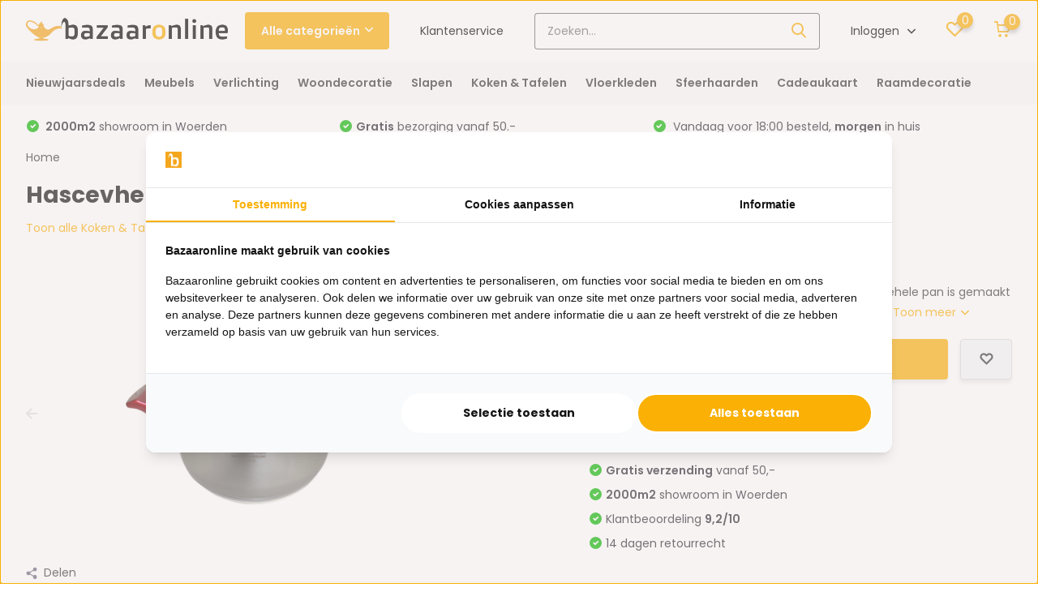

--- FILE ---
content_type: text/html;charset=utf-8
request_url: https://www.bazaaronline.nl/hascevher-snelkookpan-7l.html
body_size: 31078
content:
<!doctype html>
<html lang="nl" class="product-page enable-overflow">
	<head>
            <meta charset="utf-8"/>
<!-- [START] 'blocks/head.rain' -->
<!--

  (c) 2008-2026 Lightspeed Netherlands B.V.
  http://www.lightspeedhq.com
  Generated: 14-01-2026 @ 18:25:14

-->
<link rel="canonical" href="https://www.bazaaronline.nl/hascevher-snelkookpan-7l.html"/>
<link rel="alternate" href="https://www.bazaaronline.nl/index.rss" type="application/rss+xml" title="Nieuwe producten"/>
<meta name="robots" content="noodp,noydir"/>
<meta name="google-site-verification" content="s5VH8TKaFYhVf58qzXemXEHkFE-iYHbx22_2yBJzuhk"/>
<meta property="og:url" content="https://www.bazaaronline.nl/hascevher-snelkookpan-7l.html?source=facebook"/>
<meta property="og:site_name" content="Bazaaronline"/>
<meta property="og:title" content="Hascavher snelkookpan kopen? Shop online bij Bazaaronline!"/>
<meta property="og:description" content="Snelkookpannen koop je bij de grootste online bazaar van Nederland!– ✓ Gratis bezorgd v.a. € 99 ,- ✓ Snel in huis ✓ 14 dagen bedenktijd"/>
<meta property="og:image" content="https://cdn.webshopapp.com/shops/145930/files/377769838/hascevher-snelkookpan-7l.jpg"/>
<script src="https://ajax.googleapis.com/ajax/libs/jquery/1.9.1/jquery.min.js"></script>
<script src="https://services.elfsight.com/lightspeed/assets/plugins/jquery.instashow.packaged.js"></script>
<script>
<meta name="facebook-domain-verification" content="7fi429ww1nnqu991or6wyp1dcwcwp8" />
</script>
<script src="https://facebook.dmwsconnector.nl/shop-assets/145930/capi.js?id=c7fdb446d28ed156a8b64b776ff8a62d"></script>
<script>
<!-- AnyTrack Tracking Code -->
<script>!function(e,t,n,s,a){(a=t.createElement(n)).async=!0,a.src="https://assets.anytrack.io/GSk8FETiIqz9.js",(t=t.getElementsByTagName(n)[0]).parentNode.insertBefore(a,t),e[s]=e[s]||function(){(e[s].q=e[s].q||[]).push(arguments)}}(window,document,"script","AnyTrack");</script>
<!-- End AnyTrack Tracking Code -->
</script>
<script src="https://app.dmws.plus/shop-assets/145930/dmws-plus-loader.js?id=d193e349969651dc2b8ba3e903ee4916"></script>
<script>
(function(w,d,s,l,i){w[l]=w[l]||[];w[l].push({'gtm.start':
new Date().getTime(),event:'gtm.js'});var f=d.getElementsByTagName(s)[0],
j=d.createElement(s),dl=l!='dataLayer'?'&l='+l:'';j.async=true;j.src=
'https://www.googletagmanager.com/gtm.js?id='+i+dl;f.parentNode.insertBefore(j,f);
})(window,document,'script','dataLayer','GTM-KV64SZR');
</script>
<script>
<!-- Global site tag (gtag.js) - Google Ads: 934707975 -->
<script async src="https://www.googletagmanager.com/gtag/js?id=AW-934707975"></script>
<script>
    window.dataLayer = window.dataLayer || [];
    function gtag(){dataLayer.push(arguments);}
    gtag('js', new Date());

    gtag('config', 'AW-934707975');
</script>

</script>
<script>
var ae_lsecomapps_account_shop_id = "1283";
</script>
<script src="https://lsecom.advision-ecommerce.com/apps/js/api/colorswatches.min.js"></script>
<!--[if lt IE 9]>
<script src="https://cdn.webshopapp.com/assets/html5shiv.js?2025-02-20"></script>
<![endif]-->
<!-- [END] 'blocks/head.rain' -->
		<meta http-equiv="x-ua-compatible" content="ie=edge">
		<title>Hascavher snelkookpan kopen? Shop online bij Bazaaronline! - Bazaaronline</title>
		<meta name="description" content="Snelkookpannen koop je bij de grootste online bazaar van Nederland!– ✓ Gratis bezorgd v.a. € 99 ,- ✓ Snel in huis ✓ 14 dagen bedenktijd">
		<meta name="keywords" content="Hascavher Snelkookpan">
		<meta name="theme-color" content="#ffffff">
		<meta name="MobileOptimized" content="320">
		<meta name="HandheldFriendly" content="true">
		<meta name="viewport" content="width=device-width, initial-scale=1, initial-scale=1, minimum-scale=1, maximum-scale=1, user-scalable=no">
		<meta name="author" content="https://www.dmws.nl/">
		
		<link rel="preconnect" href="https://fonts.googleapis.com">
		<link rel="dns-prefetch" href="https://fonts.googleapis.com">
		<link rel="preconnect" href="https://ajax.googleapis.com">
		<link rel="dns-prefetch" href="https://ajax.googleapis.com">
		<link rel="preconnect" href="https://www.gstatic.com" crossorigin="anonymous">
		<link rel="dns-prefetch" href="https://www.gstatic.com" crossorigin="anonymous">
		<link rel="preconnect" href="//cdn.webshopapp.com/">
		<link rel="dns-prefetch" href="//cdn.webshopapp.com/">
    
    		<link rel="preload" href="https://fonts.googleapis.com/css?family=Poppins:300,400,500,600,700,800,900%7CPoppins:300,400,500,600,700,800,900&display=swap" as="style">
    <link rel="preload" href="https://cdn.webshopapp.com/shops/145930/themes/175347/assets/owl-carousel-min.css?20260102111447" as="style">
    <link rel="preload" href="https://cdn.webshopapp.com/shops/145930/themes/175347/assets/jquery-fancybox-min.css?20260102111447" as="style">
    <link rel="preload" href="https://cdn.webshopapp.com/shops/145930/themes/175347/assets/icomoon.css?20260102111447" as="style">
    <link rel="preload" href="https://cdn.webshopapp.com/shops/145930/themes/175347/assets/tippy.css?20260102111447" as="style">
    <link rel="preload" href="https://cdn.webshopapp.com/shops/145930/themes/175347/assets/compete.css?20260102111447" as="style">
    <link rel="preload" href="https://cdn.webshopapp.com/shops/145930/themes/175347/assets/custom.css?20260102111447" as="style">
 		<link rel="preload" href="https://cdn.webshopapp.com/shops/145930/themes/175347/assets/style.css?20260102111447" as="style">	
    <link rel="preload" href="https://cdn.webshopapp.com/shops/145930/themes/175347/assets/configurator.css?20260102111447" as="style">	
    
    
    <link rel="preload" href="https://cdn.webshopapp.com/shops/145930/themes/175347/assets/jquery-3-4-1-min.js?20260102111447" as="script">
    <link rel="preload" href="https://cdn.webshopapp.com/shops/145930/themes/175347/assets/jquery-ui.js?20260102111447" as="script">
    <link rel="preload" href="https://cdn.webshopapp.com/shops/145930/themes/175347/assets/js-cookie-min.js?20260102111447" as="script">
    <link rel="preload" href="https://cdn.webshopapp.com/shops/145930/themes/175347/assets/owl-carousel-min.js?20260102111447" as="script">
    <link rel="preload" href="https://cdn.webshopapp.com/shops/145930/themes/175347/assets/popper.js?20260102111447" as="script">
    <link rel="preload" href="https://cdn.webshopapp.com/shops/145930/themes/175347/assets/tippy.js?20260102111447" as="script">
    <link rel="preload" href="https://cdn.webshopapp.com/shops/145930/themes/175347/assets/jquery-fancybox-min.js?20260102111447" as="script">
    <link rel="preload" href="https://cdn.webshopapp.com/shops/145930/themes/175347/assets/lazyload.js?20260102111447" as="script">
    <link rel="preload" href="https://cdn.webshopapp.com/assets/gui.js?2025-02-20" as="script">
    <link rel="preload" href="https://cdn.webshopapp.com/shops/145930/themes/175347/assets/script.js?20260102111447" as="script">
    <link rel="preload" href="https://cdn.webshopapp.com/shops/145930/themes/175347/assets/custom.js?20260102111447" as="script">
    <link rel="preload" href="https://cdn.webshopapp.com/shops/145930/themes/175347/assets/configurator.js?20260102111447" as="script">
        
    <link href="https://fonts.googleapis.com/css?family=Poppins:300,400,500,600,700,800,900%7CPoppins:300,400,500,600,700,800,900&display=swap" rel="stylesheet" type="text/css">
    <link rel="stylesheet" href="https://cdn.webshopapp.com/shops/145930/themes/175347/assets/owl-carousel-min.css?20260102111447" type="text/css">
    <link rel="stylesheet" href="https://cdn.webshopapp.com/shops/145930/themes/175347/assets/jquery-fancybox-min.css?20260102111447" type="text/css">
    <link rel="stylesheet" href="https://cdn.webshopapp.com/shops/145930/themes/175347/assets/icomoon.css?20260102111447" type="text/css">
    <link rel="stylesheet" href="https://cdn.webshopapp.com/shops/145930/themes/175347/assets/tippy.css?20260102111447" type="text/css">
    <link rel="stylesheet" href="https://cdn.webshopapp.com/shops/145930/themes/175347/assets/compete.css?20260102111447" type="text/css">
    <link rel="stylesheet" href="https://cdn.webshopapp.com/shops/145930/themes/175347/assets/custom.css?20260102111447" type="text/css">
    <link rel="stylesheet" href="https://cdn.webshopapp.com/shops/145930/themes/175347/assets/style.css?20260102111447" type="text/css">
    <link rel="stylesheet" href="https://cdn.webshopapp.com/shops/145930/themes/175347/assets/configurator.css?20260102111447" type="text/css">
    
    <script src="https://cdn.webshopapp.com/shops/145930/themes/175347/assets/jquery-3-4-1-min.js?20260102111447"></script>

		<link rel="icon" type="image/x-icon" href="https://cdn.webshopapp.com/shops/145930/themes/175347/v/2492431/assets/favicon.ico?20241203150012">
		<link rel="apple-touch-icon" href="https://cdn.webshopapp.com/shops/145930/themes/175347/v/2492431/assets/favicon.ico?20241203150012">
    
    <meta name="msapplication-config" content="https://cdn.webshopapp.com/shops/145930/themes/175347/assets/browserconfig.xml?20260102111447">
<meta property="og:title" content="Hascavher snelkookpan kopen? Shop online bij Bazaaronline!">
<meta property="og:type" content="website"> 
<meta property="og:site_name" content="Bazaaronline">
<meta property="og:url" content="https://www.bazaaronline.nl/">
<meta property="og:image" content="https://cdn.webshopapp.com/shops/145930/files/377769838/1000x1000x2/hascevher-snelkookpan-7l.jpg">
<meta name="twitter:title" content="Hascavher snelkookpan kopen? Shop online bij Bazaaronline!">
<meta name="twitter:description" content="Snelkookpannen koop je bij de grootste online bazaar van Nederland!– ✓ Gratis bezorgd v.a. € 99 ,- ✓ Snel in huis ✓ 14 dagen bedenktijd">
<meta name="twitter:site" content="Bazaaronline">
<meta name="twitter:card" content="https://cdn.webshopapp.com/shops/145930/themes/175347/assets/logo.png?20260102110952">
<meta name="twitter:image" content="https://cdn.webshopapp.com/shops/145930/themes/175347/v/2786825/assets/big-block-bg.jpg?20260102110928">
<script type="application/ld+json">
  [
        {
      "@context": "http://schema.org",
      "@type": "Product", 
      "name": "Hascevher Snelkookpan - 7L",
      "url": "https://www.bazaaronline.nl/hascevher-snelkookpan-7l.html",
            "description": "Snelkookpannen koop je bij de grootste online bazaar van Nederland!– ✓ Gratis bezorgd v.a. € 99 ,- ✓ Snel in huis ✓ 14 dagen bedenktijd",      "image": "https://cdn.webshopapp.com/shops/145930/files/377769838/300x250x2/hascevher-snelkookpan-7l.jpg",            "mpn": "HSCVHR-7L",      "sku": "HSCVHR-7L",      "offers": {
        "@type": "Offer",
        "price": "79.00",        "url": "https://www.bazaaronline.nl/hascevher-snelkookpan-7l.html",
        "priceValidUntil": "2027-01-14",
        "priceCurrency": "EUR"      }
          },
        {
      "@context": "http://schema.org/",
      "@type": "Organization",
      "url": "https://www.bazaaronline.nl/",
      "name": "Bazaaronline",
      "legalName": "Bazaaronline",
      "description": "Snelkookpannen koop je bij de grootste online bazaar van Nederland!– ✓ Gratis bezorgd v.a. € 99 ,- ✓ Snel in huis ✓ 14 dagen bedenktijd",
      "logo": "https://cdn.webshopapp.com/shops/145930/themes/175347/assets/logo.png?20260102110952",
      "image": "https://cdn.webshopapp.com/shops/145930/themes/175347/v/2786825/assets/big-block-bg.jpg?20260102110928",
      "contactPoint": {
        "@type": "ContactPoint",
        "contactType": "Customer service",
        "telephone": "0162-231130"
      },
      "address": {
        "@type": "PostalAddress",
        "streetAddress": "(geen retouradres)",
        "addressLocality": "3446 CM Woerden ",
        "postalCode": "Straat van Gibraltar 2",
        "addressCountry": "NL"
      }
         
    },
    { 
      "@context": "http://schema.org", 
      "@type": "WebSite", 
      "url": "https://www.bazaaronline.nl/", 
      "name": "Bazaaronline",
      "description": "Snelkookpannen koop je bij de grootste online bazaar van Nederland!– ✓ Gratis bezorgd v.a. € 99 ,- ✓ Snel in huis ✓ 14 dagen bedenktijd",
      "author": [
        {
          "@type": "Organization",
          "url": "https://www.dmws.nl/",
          "name": "DMWS B.V.",
          "address": {
            "@type": "PostalAddress",
            "streetAddress": "Klokgebouw 195 (Strijp-S)",
            "addressLocality": "Eindhoven",
            "addressRegion": "NB",
            "postalCode": "5617 AB",
            "addressCountry": "NL"
          }
        }
      ]
    }
  ]
</script>    
	</head>
	<body>
    <ul class="hidden-data hidden"><li>145930</li><li>175347</li><li>ja</li><li>nl</li><li>live</li><li>klantenservice//bazaaronline/nl</li><li>https://www.bazaaronline.nl/</li></ul><header id="top" class="scroll-active"><div class="top-wrap fixed default"><section class="main pos-r"><div class="container pos-r"><div class="d-flex align-center justify-between"><div class="d-flex align-center"><div id="mobile-menu-btn" class="d-none show-1000"><div class="hamburger"><span></span><span></span><span></span><span></span></div></div><a href="https://www.bazaaronline.nl/account/login/" class="hidden show-575-flex"><i class="icon-login"></i></a><div id="logo" class="d-flex align-center"><a href="https://www.bazaaronline.nl/" accesskey="h"><img class="hide-1000 desktop-logo" src="https://cdn.webshopapp.com/shops/145930/themes/175347/assets/logo.png?20260102110952" alt="Bazaaronline" /><img class="d-none show-1000 mobile-logo" src="https://cdn.webshopapp.com/shops/145930/themes/175347/v/451285/assets/logo-mobile.png?20210107101948" alt="Bazaaronline" /></a><div id="catbtn" class="hide-1000 btn-wrap"><a href="https://www.bazaaronline.nl/catalog/" class="btn">Alle categorieën <i class="icon-arrow-down"></i></a><div class="categorymenu"><div class="wrap d-flex"><ul class="maincategories"><li data-attribute="nieuwjaarsdeals"><a href="https://www.bazaaronline.nl/nieuwjaarsdeals/">Nieuwjaarsdeals <i class="icon-arrow-right"></i></a></li><li data-attribute="meubels"><a href="https://www.bazaaronline.nl/meubels/">Meubels <i class="icon-arrow-right"></i></a></li><li data-attribute="verlichting"><a href="https://www.bazaaronline.nl/verlichting/">Verlichting <i class="icon-arrow-right"></i></a></li><li data-attribute="woondecoratie"><a href="https://www.bazaaronline.nl/woondecoratie/">Woondecoratie <i class="icon-arrow-right"></i></a></li><li data-attribute="slapen"><a href="https://www.bazaaronline.nl/slapen/">Slapen <i class="icon-arrow-right"></i></a></li><li data-attribute="koken-tafelen"><a href="https://www.bazaaronline.nl/koken-tafelen/">Koken &amp; Tafelen <i class="icon-arrow-right"></i></a></li><li data-attribute="vloerkleden"><a href="https://www.bazaaronline.nl/vloerkleden/">Vloerkleden <i class="icon-arrow-right"></i></a></li><li data-attribute="sfeerhaarden"><a href="https://www.bazaaronline.nl/sfeerhaarden/">Sfeerhaarden <i class="icon-arrow-right"></i></a></li><li><a href="https://www.bazaaronline.nl/catalog/" class="more">Bekijk alle categorieën</a></li></ul><div class="subcategories"><div class="wrapper" data-category="nieuwjaarsdeals"><h4>Nieuwjaarsdeals</h4></div><div class="wrapper" data-category="meubels"><h4>Meubels</h4><ul><li class="sub"><a href="https://www.bazaaronline.nl/meubels/stoelen/">Stoelen</a></li><ul><li><a href="https://www.bazaaronline.nl/meubels/stoelen/loveseats/">Loveseats</a></li><li><a href="https://www.bazaaronline.nl/meubels/stoelen/fauteuils/">Fauteuils</a></li><li><a href="https://www.bazaaronline.nl/meubels/stoelen/eetkamerstoelen/">Eetkamerstoelen</a></li><li><a href="https://www.bazaaronline.nl/meubels/stoelen/kleine-zitbankjes-poefjes/">Kleine zitbankjes &amp; Poefjes</a></li></ul></ul><ul><li class="sub"><a href="https://www.bazaaronline.nl/meubels/tv-meubels/">TV-meubels</a></li><ul><li><a href="https://www.bazaaronline.nl/meubels/tv-meubels/travertin-tv-meubels/">Travertin TV-meubels</a></li><li><a href="https://www.bazaaronline.nl/meubels/tv-meubels/japandi-tv-meubels/">Japandi TV-meubels</a></li></ul></ul><ul><li class="sub"><a href="https://www.bazaaronline.nl/meubels/tafels/">Tafels</a></li><ul><li><a href="https://www.bazaaronline.nl/meubels/tafels/salontafels/">Salontafels</a></li><li><a href="https://www.bazaaronline.nl/meubels/tafels/eettafels/">Eettafels</a></li><li><a href="https://www.bazaaronline.nl/meubels/tafels/bijzettafels/">Bijzettafels</a></li><li><a href="https://www.bazaaronline.nl/meubels/tafels/kaptafels/">Kaptafels</a></li><li><a href="https://www.bazaaronline.nl/meubels/tafels/" class="more">Bekijk alles</a></li></ul></ul><ul><li class="sub"><a href="https://www.bazaaronline.nl/meubels/banken/">Banken</a></li><ul><li><a href="https://www.bazaaronline.nl/meubels/banken/hoekbanken/">Hoekbanken</a></li><li><a href="https://www.bazaaronline.nl/meubels/banken/rechte-banken/">Rechte banken</a></li><li><a href="https://www.bazaaronline.nl/meubels/banken/dubbele-loungebanken/">Dubbele loungebanken</a></li><li><a href="https://www.bazaaronline.nl/meubels/banken/loungebanken/">Loungebanken</a></li><li><a href="https://www.bazaaronline.nl/meubels/banken/" class="more">Bekijk alles</a></li></ul></ul><ul><li class="sub"><a href="https://www.bazaaronline.nl/meubels/kasten/">Kasten</a></li><ul><li><a href="https://www.bazaaronline.nl/meubels/kasten/nachtkastjes/">Nachtkastjes</a></li><li><a href="https://www.bazaaronline.nl/meubels/kasten/visgraat-dressoir/">Visgraat dressoir</a></li><li><a href="https://www.bazaaronline.nl/meubels/kasten/wandmeubels/">Wandmeubels</a></li><li><a href="https://www.bazaaronline.nl/meubels/kasten/tv-wandkasten/">TV-Wandkasten</a></li></ul></ul><ul><li class="sub"><a href="https://www.bazaaronline.nl/meubels/woonkamersets/">Woonkamersets</a></li></ul><ul><li class="sub"><a href="https://www.bazaaronline.nl/meubels/sidetables/">Sidetables</a></li><ul><li><a href="https://www.bazaaronline.nl/meubels/sidetables/travertin-sidetables/">Travertin sidetables</a></li><li><a href="https://www.bazaaronline.nl/meubels/sidetables/japandi-sidetable/">Japandi sidetable</a></li></ul></ul></div><div class="wrapper" data-category="verlichting"><h4>Verlichting</h4><ul><li class="sub"><a href="https://www.bazaaronline.nl/verlichting/kroonluchters/">Kroonluchters</a></li></ul><ul><li class="sub"><a href="https://www.bazaaronline.nl/verlichting/hanglampen/">Hanglampen</a></li></ul><ul><li class="sub"><a href="https://www.bazaaronline.nl/verlichting/plafondlampen/">Plafondlampen</a></li></ul><ul><li class="sub"><a href="https://www.bazaaronline.nl/verlichting/oosterse-lampen/">Oosterse lampen</a></li></ul><ul><li class="sub"><a href="https://www.bazaaronline.nl/verlichting/videlampen/">Videlampen</a></li></ul><ul><li class="sub"><a href="https://www.bazaaronline.nl/verlichting/vloerlampen/">Vloerlampen</a></li></ul><ul><li class="sub"><a href="https://www.bazaaronline.nl/verlichting/tafellampen/">Tafellampen</a></li><ul><li><a href="https://www.bazaaronline.nl/verlichting/tafellampen/eric-kuster-stijl/">Eric Kuster stijl</a></li></ul></ul><ul><li class="sub"><a href="https://www.bazaaronline.nl/verlichting/wandlampen/">Wandlampen</a></li></ul><ul><li class="sub"><a href="https://www.bazaaronline.nl/verlichting/lichtbronnen/">Lichtbronnen </a></li></ul></div><div class="wrapper" data-category="woondecoratie"><h4>Woondecoratie</h4><ul><li class="sub"><a href="https://www.bazaaronline.nl/woondecoratie/muurdecoratie/">Muurdecoratie</a></li></ul><ul><li class="sub"><a href="https://www.bazaaronline.nl/woondecoratie/luxe-sierkussens/">Luxe sierkussens</a></li></ul><ul><li class="sub"><a href="https://www.bazaaronline.nl/woondecoratie/dienbladen/">Dienbladen</a></li></ul><ul><li class="sub"><a href="https://www.bazaaronline.nl/woondecoratie/foto-en-spiegellijsten/">Foto- en spiegellijsten</a></li><ul><li><a href="https://www.bazaaronline.nl/woondecoratie/foto-en-spiegellijsten/spiegellijst/">Spiegellijst</a></li></ul></ul><ul><li class="sub"><a href="https://www.bazaaronline.nl/woondecoratie/waxinelichthouders-en-kandelaars/">Waxinelichthouders  en kandelaars</a></li></ul><ul><li class="sub"><a href="https://www.bazaaronline.nl/woondecoratie/klokken/">Klokken</a></li></ul><ul><li class="sub"><a href="https://www.bazaaronline.nl/woondecoratie/spiegels/">Spiegels</a></li></ul><ul><li class="sub"><a href="https://www.bazaaronline.nl/woondecoratie/potten-vazen/">Potten &amp; Vazen</a></li><ul><li><a href="https://www.bazaaronline.nl/woondecoratie/potten-vazen/schelpenvazen/">Schelpenvazen</a></li><li><a href="https://www.bazaaronline.nl/woondecoratie/potten-vazen/cheetah-vazen/">Cheetah vazen</a></li></ul></ul><ul><li class="sub"><a href="https://www.bazaaronline.nl/woondecoratie/kunstplanten/">Kunstplanten</a></li><ul><li><a href="https://www.bazaaronline.nl/woondecoratie/kunstplanten/kunst-orchidee/">Kunst orchidee</a></li><li><a href="https://www.bazaaronline.nl/woondecoratie/kunstplanten/kunstboom/">Kunstboom</a></li><li><a href="https://www.bazaaronline.nl/woondecoratie/kunstplanten/kunsttakken/">Kunsttakken</a></li><li><a href="https://www.bazaaronline.nl/woondecoratie/kunstplanten/opgemaakte-vazen-potten/">Opgemaakte vazen &amp; potten</a></li></ul></ul><ul><li class="sub"><a href="https://www.bazaaronline.nl/woondecoratie/tafelboeken-en-boekenstandaards/">Tafelboeken en boekenstandaards</a></li></ul><ul><li class="sub"><a href="https://www.bazaaronline.nl/woondecoratie/decoratieve-accessoires/">Decoratieve accessoires</a></li></ul><ul><li class="sub"><a href="https://www.bazaaronline.nl/woondecoratie/plaids-en-fleecedekens/">Plaids en Fleecedekens</a></li></ul></div><div class="wrapper" data-category="slapen"><h4>Slapen</h4><ul><li class="sub"><a href="https://www.bazaaronline.nl/slapen/boxsprings/">Boxsprings</a></li><ul><li><a href="https://www.bazaaronline.nl/slapen/boxsprings/1-persoons-boxsprings/">1-persoons boxsprings</a></li><li><a href="https://www.bazaaronline.nl/slapen/boxsprings/2-persoons-boxsprings/">2-persoons boxsprings</a></li><li><a href="https://www.bazaaronline.nl/slapen/boxsprings/elektrische-boxsprings/">elektrische boxsprings</a></li></ul></ul><ul><li class="sub"><a href="https://www.bazaaronline.nl/slapen/matrassen/">Matrassen</a></li></ul></div><div class="wrapper" data-category="koken-tafelen"><h4>Koken &amp; Tafelen</h4><ul><li class="sub"><a href="https://www.bazaaronline.nl/koken-tafelen/servies/">Servies</a></li><ul><li><a href="https://www.bazaaronline.nl/koken-tafelen/servies/theepotten-thermoskannen/">Theepotten &amp; Thermoskannen</a></li><li><a href="https://www.bazaaronline.nl/koken-tafelen/servies/etageres-taartplateaus/">Etagères &amp; Taartplateaus</a></li><li><a href="https://www.bazaaronline.nl/koken-tafelen/servies/serviessets/">Serviessets</a></li><li><a href="https://www.bazaaronline.nl/koken-tafelen/servies/borden/">Borden</a></li><li><a href="https://www.bazaaronline.nl/koken-tafelen/servies/" class="more">Bekijk alles</a></li></ul></ul><ul><li class="sub"><a href="https://www.bazaaronline.nl/koken-tafelen/glazen/">Glazen</a></li><ul><li><a href="https://www.bazaaronline.nl/koken-tafelen/glazen/theeglazen/">Theeglazen</a></li><li><a href="https://www.bazaaronline.nl/koken-tafelen/glazen/koffieglazen/">Koffieglazen</a></li><li><a href="https://www.bazaaronline.nl/koken-tafelen/glazen/longdrinkglazen/">Longdrinkglazen</a></li><li><a href="https://www.bazaaronline.nl/koken-tafelen/glazen/glazensets/">Glazensets</a></li><li><a href="https://www.bazaaronline.nl/koken-tafelen/glazen/" class="more">Bekijk alles</a></li></ul></ul><ul><li class="sub"><a href="https://www.bazaaronline.nl/koken-tafelen/pannen/">Pannen</a></li><ul><li><a href="https://www.bazaaronline.nl/koken-tafelen/pannen/tajines/">Tajines</a></li><li><a href="https://www.bazaaronline.nl/koken-tafelen/pannen/snelkookpannen/">Snelkookpannen</a></li><li><a href="https://www.bazaaronline.nl/koken-tafelen/pannen/couscous-pannen/">Couscous pannen </a></li><li><a href="https://www.bazaaronline.nl/koken-tafelen/pannen/pannensets/">Pannensets</a></li></ul></ul><ul><li class="sub"><a href="https://www.bazaaronline.nl/koken-tafelen/bestek/">Bestek</a></li><ul><li><a href="https://www.bazaaronline.nl/koken-tafelen/bestek/besteksets/">Besteksets</a></li><li><a href="https://www.bazaaronline.nl/koken-tafelen/bestek/messen/">Messen</a></li></ul></ul><ul><li class="sub"><a href="https://www.bazaaronline.nl/koken-tafelen/keukenapparaten/">Keukenapparaten</a></li><ul><li><a href="https://www.bazaaronline.nl/koken-tafelen/keukenapparaten/waterkokers/">Waterkokers</a></li><li><a href="https://www.bazaaronline.nl/koken-tafelen/keukenapparaten/elektrische-ovens/">Elektrische ovens</a></li><li><a href="https://www.bazaaronline.nl/koken-tafelen/keukenapparaten/elektrische-pannen/">Elektrische pannen</a></li><li><a href="https://www.bazaaronline.nl/koken-tafelen/keukenapparaten/kookplaten-en-gasstellen/">Kookplaten en gasstellen</a></li><li><a href="https://www.bazaaronline.nl/koken-tafelen/keukenapparaten/" class="more">Bekijk alles</a></li></ul></ul><ul><li class="sub"><a href="https://www.bazaaronline.nl/koken-tafelen/overige-keukenaccessoires/">Overige keukenaccessoires</a></li><ul><li><a href="https://www.bazaaronline.nl/koken-tafelen/overige-keukenaccessoires/tafelzeilen/">Tafelzeilen</a></li><li><a href="https://www.bazaaronline.nl/koken-tafelen/overige-keukenaccessoires/bak-en-cakevormen/">Bak- en cakevormen</a></li><li><a href="https://www.bazaaronline.nl/koken-tafelen/overige-keukenaccessoires/spies-standaarden/">Spies standaarden</a></li><li><a href="https://www.bazaaronline.nl/koken-tafelen/overige-keukenaccessoires/serveerplanken-schalen/">Serveerplanken &amp; schalen</a></li><li><a href="https://www.bazaaronline.nl/koken-tafelen/overige-keukenaccessoires/" class="more">Bekijk alles</a></li></ul></ul><ul><li class="sub"><a href="https://www.bazaaronline.nl/koken-tafelen/koffiemakers-accessoires/">Koffiemakers &amp; accessoires</a></li><ul><li><a href="https://www.bazaaronline.nl/koken-tafelen/koffiemakers-accessoires/espresso-makers/">Espresso makers</a></li><li><a href="https://www.bazaaronline.nl/koken-tafelen/koffiemakers-accessoires/koffiekopjes-koffiesets/">Koffiekopjes &amp; koffiesets</a></li></ul></ul><ul><li class="sub"><a href="https://www.bazaaronline.nl/koken-tafelen/fruitmanden/">Fruitmanden</a></li></ul><ul><li class="sub"><a href="https://www.bazaaronline.nl/koken-tafelen/koffers/">Koffers</a></li></ul></div><div class="wrapper" data-category="vloerkleden"><h4>Vloerkleden</h4><ul><li class="sub"><a href="https://www.bazaaronline.nl/vloerkleden/effen-vloerkleden/">Effen vloerkleden</a></li></ul><ul><li class="sub"><a href="https://www.bazaaronline.nl/vloerkleden/hoogpolige-vloerkleden/">Hoogpolige vloerkleden</a></li></ul><ul><li class="sub"><a href="https://www.bazaaronline.nl/vloerkleden/laagpolige-vloerkleden/">Laagpolige vloerkleden</a></li></ul><ul><li class="sub"><a href="https://www.bazaaronline.nl/vloerkleden/moderne-vloerkleden/">Moderne vloerkleden</a></li></ul><ul><li class="sub"><a href="https://www.bazaaronline.nl/vloerkleden/perzische-tapijten/">Perzische tapijten</a></li></ul><ul><li class="sub"><a href="https://www.bazaaronline.nl/vloerkleden/vintage-vloerkleden/">Vintage vloerkleden</a></li></ul><ul><li class="sub"><a href="https://www.bazaaronline.nl/vloerkleden/kindervloerkleden/">Kindervloerkleden</a></li></ul><ul><li class="sub"><a href="https://www.bazaaronline.nl/vloerkleden/eric-kuster-stijl-vloerkleden/">Eric Kuster Stijl vloerkleden</a></li></ul><ul><li class="sub"><a href="https://www.bazaaronline.nl/vloerkleden/marmer-design-vloerkleden/">Marmer design vloerkleden</a></li></ul><ul><li class="sub"><a href="https://www.bazaaronline.nl/vloerkleden/arabische-motief-vloerkleden/">Arabische motief vloerkleden</a></li></ul><ul><li class="sub"><a href="https://www.bazaaronline.nl/vloerkleden/ronde-vloerkleden/">Ronde vloerkleden</a></li></ul><ul><li class="sub"><a href="https://www.bazaaronline.nl/vloerkleden/badmatten/">Badmatten</a></li></ul><ul><li class="sub"><a href="https://www.bazaaronline.nl/vloerkleden/decoratie-vachtjes/">Decoratie vachtjes</a></li></ul><ul><li class="sub"><a href="https://www.bazaaronline.nl/vloerkleden/fluffy-vloerkleden/">Fluffy vloerkleden</a></li></ul><ul><li class="sub"><a href="https://www.bazaaronline.nl/vloerkleden/organische-vorm-vloerkleden/">Organische vorm vloerkleden</a></li></ul><ul><li class="sub"><a href="https://www.bazaaronline.nl/vloerkleden/japandi-vloerkleden/">Japandi vloerkleden</a></li></ul></div><div class="wrapper" data-category="sfeerhaarden"><h4>Sfeerhaarden</h4><ul><li class="sub"><a href="https://www.bazaaronline.nl/sfeerhaarden/3-zijdige-haarden/">3-zijdige haarden</a></li></ul><ul><li class="sub"><a href="https://www.bazaaronline.nl/sfeerhaarden/inbouwhaarden/">Inbouwhaarden</a></li></ul></div><div class="wrapper" data-category="cadeaukaart"><h4>Cadeaukaart</h4></div><div class="wrapper" data-category="raamdecoratie"><h4>Raamdecoratie</h4><ul><li class="sub"><a href="https://www.bazaaronline.nl/raamdecoratie/jaloezieen/">Jaloezieën</a></li><ul><li><a href="https://www.bazaaronline.nl/raamdecoratie/jaloezieen/bamboe-jaloezieen/">Bamboe jaloezieën</a></li><li><a href="https://www.bazaaronline.nl/raamdecoratie/jaloezieen/abachi-jaloezieen/">Abachi jaloezieën</a></li><li><a href="https://www.bazaaronline.nl/raamdecoratie/jaloezieen/houten-jaloezieen/">Houten jaloezieën</a></li><li><a href="https://www.bazaaronline.nl/raamdecoratie/jaloezieen/aluminium-jaloezieen/">Aluminium jaloezieën </a></li></ul></ul><ul><li class="sub"><a href="https://www.bazaaronline.nl/raamdecoratie/rolgordijnen/">Rolgordijnen</a></li></ul><ul><li class="sub"><a href="https://www.bazaaronline.nl/raamdecoratie/duo-rolgordijnen/">Duo rolgordijnen</a></li></ul><ul><li class="sub"><a href="https://www.bazaaronline.nl/raamdecoratie/gordijnen/">Gordijnen</a></li></ul></div></div></div></div></div></div></div><div class="d-flex align-center justify-end top-nav"><a href="/service/" class="hide-1000">Klantenservice</a><div id="showSearch" class="hide-575"><input type="search" value="" placeholder="Zoeken..."><button type="submit" title="Zoeken" disabled="disabled"><i class="icon-search"></i></button></div><div class="login with-drop hide-575"><a href="https://www.bazaaronline.nl/account/login/"><span>Inloggen <i class="icon-arrow-down"></i></span></a><div class="dropdown"><form method="post" id="formLogin" action="https://www.bazaaronline.nl/account/loginPost/?return=https://www.bazaaronline.nl/hascevher-snelkookpan-7l.html"><h3>Inloggen</h3><p>Maak bestellen nóg makkelijker!</p><div><label for="formLoginEmail">E-mailadres<span class="c-negatives">*</span></label><input type="email" id="formLoginEmail" name="email" placeholder="E-mailadres" autocomplete='email' tabindex=1 required></div><div><label for="formLoginPassword">Wachtwoord</label><a href="https://www.bazaaronline.nl/account/password/" class="forgot" tabindex=6>Wachtwoord vergeten?</a><input type="password" id="formLoginPassword" name="password" placeholder="Wachtwoord" autocomplete="current-password" tabindex=2 required></div><div><input type="hidden" name="key" value="08ac07a4a12662081f14fb901db50c45" /><input type="hidden" name="type" value="login" /><button type="submit" onclick="$('#formLogin').submit(); return false;" class="btn" tabindex=3>Inloggen</button></div></form><div><p class="register">Nog geen account? <a href="https://www.bazaaronline.nl/account/register/" tabindex=5>Account aanmaken</a></p></div></div></div><div class="favorites"><a href="https://www.bazaaronline.nl/account/wishlist/" class="count"><span class="items" data-wishlist-items="">0</span><i class="icon-wishlist"></i></a></div><div class="cart with-drop"><a href="https://www.bazaaronline.nl/cart/" class="count"><span class="dmws-p_w8fzr7_m2-module-cart-count-override">0</span><i class="icon-cart"></i></a><div class="dropdown"><h3>Winkelwagen</h3><i class="icon-close hidden show-575"></i><p>Uw winkelwagen is leeg</p></div></div></div></div></div><div class="search-autocomplete"><div id="searchExpanded"><div class="container pos-r d-flex align-center"><form action="https://www.bazaaronline.nl/search/" method="get" id="formSearch"  class="search-form d-flex align-center"  data-search-type="desktop"><span onclick="$(this).closest('form').submit();" title="Zoeken" class="search-icon"><i class="icon-search"></i></span><input type="text" name="q" autocomplete="off"  value="" placeholder="Zoeken" class="standard-input" data-input="desktop"/></form><div class="close hide-575">Sluiten</div></div><div class="overlay hide-575"></div></div><div class="container pos-r"><div id="searchResults" class="results-wrap with-filter with-cats" data-search-type="desktop"><div class="close"><i class="icon-close"></i></div><h4>Categorieën</h4><div class="categories hidden"><ul class="d-flex"></ul></div><div class="d-flex justify-between"><div class="filter-scroll-wrap"><div class="filter-scroll"><div class="subtitle title-font">Filters</div><form data-search-type="desktop"><div class="filter-boxes"><div class="filter-wrap sort"><select name="sort" class="custom-select"></select></div></div><div class="filter-boxes custom-filters"></div></form></div></div><ul class="search-products products-livesearch"></ul></div><div class="more"><a href="#" class="btn accent">Bekijk alle resultaten <span>(0)</span></a></div></div></div></div></section><section id="menu" class="hide-1000 megamenu"><div class="container"><nav class="menu"><ul class="d-flex align-center"><li class="item"><a class="itemLink" href="https://www.bazaaronline.nl/nieuwjaarsdeals/" title="Nieuwjaarsdeals">Nieuwjaarsdeals</a></li><li class="item has-children"><a class="itemLink" href="https://www.bazaaronline.nl/meubels/" title="Meubels">Meubels</a><ul class="subnav"><li class="subitem has-children"><a class="subitemLink " href="https://www.bazaaronline.nl/meubels/stoelen/" title="Stoelen">Stoelen</a><ul class="subsubnav"><li class="subitem"><a class="subitemLink" href="https://www.bazaaronline.nl/meubels/stoelen/loveseats/" title="Loveseats">Loveseats</a></li><li class="subitem"><a class="subitemLink" href="https://www.bazaaronline.nl/meubels/stoelen/fauteuils/" title="Fauteuils">Fauteuils</a></li><li class="subitem"><a class="subitemLink" href="https://www.bazaaronline.nl/meubels/stoelen/eetkamerstoelen/" title="Eetkamerstoelen">Eetkamerstoelen</a></li><li class="subitem"><a class="subitemLink" href="https://www.bazaaronline.nl/meubels/stoelen/kleine-zitbankjes-poefjes/" title="Kleine zitbankjes &amp; Poefjes">Kleine zitbankjes &amp; Poefjes</a></li></ul></li><li class="subitem has-children"><a class="subitemLink " href="https://www.bazaaronline.nl/meubels/tv-meubels/" title="TV-meubels">TV-meubels</a><ul class="subsubnav"><li class="subitem"><a class="subitemLink" href="https://www.bazaaronline.nl/meubels/tv-meubels/travertin-tv-meubels/" title="Travertin TV-meubels">Travertin TV-meubels</a></li><li class="subitem"><a class="subitemLink" href="https://www.bazaaronline.nl/meubels/tv-meubels/japandi-tv-meubels/" title="Japandi TV-meubels">Japandi TV-meubels</a></li></ul></li><li class="subitem has-children"><a class="subitemLink " href="https://www.bazaaronline.nl/meubels/tafels/" title="Tafels">Tafels</a><ul class="subsubnav"><li class="subitem"><a class="subitemLink" href="https://www.bazaaronline.nl/meubels/tafels/salontafels/" title="Salontafels">Salontafels</a></li><li class="subitem"><a class="subitemLink" href="https://www.bazaaronline.nl/meubels/tafels/eettafels/" title="Eettafels">Eettafels</a></li><li class="subitem"><a class="subitemLink" href="https://www.bazaaronline.nl/meubels/tafels/bijzettafels/" title="Bijzettafels">Bijzettafels</a></li><li class="subitem"><a class="subitemLink" href="https://www.bazaaronline.nl/meubels/tafels/kaptafels/" title="Kaptafels">Kaptafels</a></li><li><a href="https://www.bazaaronline.nl/meubels/tafels/" class="more">Bekijk alles</a></li></ul></li><li class="subitem has-children"><a class="subitemLink " href="https://www.bazaaronline.nl/meubels/banken/" title="Banken">Banken</a><ul class="subsubnav"><li class="subitem"><a class="subitemLink" href="https://www.bazaaronline.nl/meubels/banken/hoekbanken/" title="Hoekbanken">Hoekbanken</a></li><li class="subitem"><a class="subitemLink" href="https://www.bazaaronline.nl/meubels/banken/rechte-banken/" title="Rechte banken">Rechte banken</a></li><li class="subitem"><a class="subitemLink" href="https://www.bazaaronline.nl/meubels/banken/dubbele-loungebanken/" title="Dubbele loungebanken">Dubbele loungebanken</a></li><li class="subitem"><a class="subitemLink" href="https://www.bazaaronline.nl/meubels/banken/loungebanken/" title="Loungebanken">Loungebanken</a></li><li><a href="https://www.bazaaronline.nl/meubels/banken/" class="more">Bekijk alles</a></li></ul></li><li class="subitem has-children"><a class="subitemLink " href="https://www.bazaaronline.nl/meubels/kasten/" title="Kasten">Kasten</a><ul class="subsubnav"><li class="subitem"><a class="subitemLink" href="https://www.bazaaronline.nl/meubels/kasten/nachtkastjes/" title="Nachtkastjes">Nachtkastjes</a></li><li class="subitem"><a class="subitemLink" href="https://www.bazaaronline.nl/meubels/kasten/visgraat-dressoir/" title="Visgraat dressoir">Visgraat dressoir</a></li><li class="subitem"><a class="subitemLink" href="https://www.bazaaronline.nl/meubels/kasten/wandmeubels/" title="Wandmeubels">Wandmeubels</a></li><li class="subitem"><a class="subitemLink" href="https://www.bazaaronline.nl/meubels/kasten/tv-wandkasten/" title="TV-Wandkasten">TV-Wandkasten</a></li></ul></li><li class="subitem"><a class="subitemLink " href="https://www.bazaaronline.nl/meubels/woonkamersets/" title="Woonkamersets">Woonkamersets</a></li><li class="subitem has-children"><a class="subitemLink " href="https://www.bazaaronline.nl/meubels/sidetables/" title="Sidetables">Sidetables</a><ul class="subsubnav"><li class="subitem"><a class="subitemLink" href="https://www.bazaaronline.nl/meubels/sidetables/travertin-sidetables/" title="Travertin sidetables">Travertin sidetables</a></li><li class="subitem"><a class="subitemLink" href="https://www.bazaaronline.nl/meubels/sidetables/japandi-sidetable/" title="Japandi sidetable">Japandi sidetable</a></li></ul></li></ul></li><li class="item has-children"><a class="itemLink" href="https://www.bazaaronline.nl/verlichting/" title="Verlichting">Verlichting</a><ul class="subnav"><li class="subitem"><a class="subitemLink " href="https://www.bazaaronline.nl/verlichting/kroonluchters/" title="Kroonluchters">Kroonluchters</a></li><li class="subitem"><a class="subitemLink " href="https://www.bazaaronline.nl/verlichting/hanglampen/" title="Hanglampen">Hanglampen</a></li><li class="subitem"><a class="subitemLink " href="https://www.bazaaronline.nl/verlichting/plafondlampen/" title="Plafondlampen">Plafondlampen</a></li><li class="subitem"><a class="subitemLink " href="https://www.bazaaronline.nl/verlichting/oosterse-lampen/" title="Oosterse lampen">Oosterse lampen</a></li><li class="subitem"><a class="subitemLink " href="https://www.bazaaronline.nl/verlichting/videlampen/" title="Videlampen">Videlampen</a></li><li class="subitem"><a class="subitemLink " href="https://www.bazaaronline.nl/verlichting/vloerlampen/" title="Vloerlampen">Vloerlampen</a></li><li class="subitem has-children"><a class="subitemLink " href="https://www.bazaaronline.nl/verlichting/tafellampen/" title="Tafellampen">Tafellampen</a><ul class="subsubnav"><li class="subitem"><a class="subitemLink" href="https://www.bazaaronline.nl/verlichting/tafellampen/eric-kuster-stijl/" title="Eric Kuster stijl">Eric Kuster stijl</a></li></ul></li><li class="subitem"><a class="subitemLink " href="https://www.bazaaronline.nl/verlichting/wandlampen/" title="Wandlampen">Wandlampen</a></li><li class="subitem"><a class="subitemLink " href="https://www.bazaaronline.nl/verlichting/lichtbronnen/" title="Lichtbronnen ">Lichtbronnen </a></li></ul></li><li class="item has-children"><a class="itemLink" href="https://www.bazaaronline.nl/woondecoratie/" title="Woondecoratie">Woondecoratie</a><ul class="subnav"><li class="subitem"><a class="subitemLink " href="https://www.bazaaronline.nl/woondecoratie/muurdecoratie/" title="Muurdecoratie">Muurdecoratie</a></li><li class="subitem"><a class="subitemLink " href="https://www.bazaaronline.nl/woondecoratie/luxe-sierkussens/" title="Luxe sierkussens">Luxe sierkussens</a></li><li class="subitem"><a class="subitemLink " href="https://www.bazaaronline.nl/woondecoratie/dienbladen/" title="Dienbladen">Dienbladen</a></li><li class="subitem has-children"><a class="subitemLink " href="https://www.bazaaronline.nl/woondecoratie/foto-en-spiegellijsten/" title="Foto- en spiegellijsten">Foto- en spiegellijsten</a><ul class="subsubnav"><li class="subitem"><a class="subitemLink" href="https://www.bazaaronline.nl/woondecoratie/foto-en-spiegellijsten/spiegellijst/" title="Spiegellijst">Spiegellijst</a></li></ul></li><li class="subitem"><a class="subitemLink " href="https://www.bazaaronline.nl/woondecoratie/waxinelichthouders-en-kandelaars/" title="Waxinelichthouders  en kandelaars">Waxinelichthouders  en kandelaars</a></li><li class="subitem"><a class="subitemLink " href="https://www.bazaaronline.nl/woondecoratie/klokken/" title="Klokken">Klokken</a></li><li class="subitem"><a class="subitemLink " href="https://www.bazaaronline.nl/woondecoratie/spiegels/" title="Spiegels">Spiegels</a></li><li class="subitem has-children"><a class="subitemLink " href="https://www.bazaaronline.nl/woondecoratie/potten-vazen/" title="Potten &amp; Vazen">Potten &amp; Vazen</a><ul class="subsubnav"><li class="subitem"><a class="subitemLink" href="https://www.bazaaronline.nl/woondecoratie/potten-vazen/schelpenvazen/" title="Schelpenvazen">Schelpenvazen</a></li><li class="subitem"><a class="subitemLink" href="https://www.bazaaronline.nl/woondecoratie/potten-vazen/cheetah-vazen/" title="Cheetah vazen">Cheetah vazen</a></li></ul></li><li class="subitem has-children"><a class="subitemLink " href="https://www.bazaaronline.nl/woondecoratie/kunstplanten/" title="Kunstplanten">Kunstplanten</a><ul class="subsubnav"><li class="subitem"><a class="subitemLink" href="https://www.bazaaronline.nl/woondecoratie/kunstplanten/kunst-orchidee/" title="Kunst orchidee">Kunst orchidee</a></li><li class="subitem"><a class="subitemLink" href="https://www.bazaaronline.nl/woondecoratie/kunstplanten/kunstboom/" title="Kunstboom">Kunstboom</a></li><li class="subitem"><a class="subitemLink" href="https://www.bazaaronline.nl/woondecoratie/kunstplanten/kunsttakken/" title="Kunsttakken">Kunsttakken</a></li><li class="subitem"><a class="subitemLink" href="https://www.bazaaronline.nl/woondecoratie/kunstplanten/opgemaakte-vazen-potten/" title="Opgemaakte vazen &amp; potten">Opgemaakte vazen &amp; potten</a></li></ul></li><li class="subitem"><a class="subitemLink " href="https://www.bazaaronline.nl/woondecoratie/tafelboeken-en-boekenstandaards/" title="Tafelboeken en boekenstandaards">Tafelboeken en boekenstandaards</a></li><li class="subitem"><a class="subitemLink " href="https://www.bazaaronline.nl/woondecoratie/decoratieve-accessoires/" title="Decoratieve accessoires">Decoratieve accessoires</a></li><li class="subitem"><a class="subitemLink " href="https://www.bazaaronline.nl/woondecoratie/plaids-en-fleecedekens/" title="Plaids en Fleecedekens">Plaids en Fleecedekens</a></li></ul></li><li class="item has-children"><a class="itemLink" href="https://www.bazaaronline.nl/slapen/" title="Slapen">Slapen</a><ul class="subnav"><li class="subitem has-children"><a class="subitemLink " href="https://www.bazaaronline.nl/slapen/boxsprings/" title="Boxsprings">Boxsprings</a><ul class="subsubnav"><li class="subitem"><a class="subitemLink" href="https://www.bazaaronline.nl/slapen/boxsprings/1-persoons-boxsprings/" title="1-persoons boxsprings">1-persoons boxsprings</a></li><li class="subitem"><a class="subitemLink" href="https://www.bazaaronline.nl/slapen/boxsprings/2-persoons-boxsprings/" title="2-persoons boxsprings">2-persoons boxsprings</a></li><li class="subitem"><a class="subitemLink" href="https://www.bazaaronline.nl/slapen/boxsprings/elektrische-boxsprings/" title="elektrische boxsprings">elektrische boxsprings</a></li></ul></li><li class="subitem"><a class="subitemLink " href="https://www.bazaaronline.nl/slapen/matrassen/" title="Matrassen">Matrassen</a></li></ul></li><li class="item has-children"><a class="itemLink" href="https://www.bazaaronline.nl/koken-tafelen/" title="Koken &amp; Tafelen">Koken &amp; Tafelen</a><ul class="subnav"><li class="subitem has-children"><a class="subitemLink " href="https://www.bazaaronline.nl/koken-tafelen/servies/" title="Servies">Servies</a><ul class="subsubnav"><li class="subitem"><a class="subitemLink" href="https://www.bazaaronline.nl/koken-tafelen/servies/theepotten-thermoskannen/" title="Theepotten &amp; Thermoskannen">Theepotten &amp; Thermoskannen</a></li><li class="subitem"><a class="subitemLink" href="https://www.bazaaronline.nl/koken-tafelen/servies/etageres-taartplateaus/" title="Etagères &amp; Taartplateaus">Etagères &amp; Taartplateaus</a></li><li class="subitem"><a class="subitemLink" href="https://www.bazaaronline.nl/koken-tafelen/servies/serviessets/" title="Serviessets">Serviessets</a></li><li class="subitem"><a class="subitemLink" href="https://www.bazaaronline.nl/koken-tafelen/servies/borden/" title="Borden">Borden</a></li><li><a href="https://www.bazaaronline.nl/koken-tafelen/servies/" class="more">Bekijk alles</a></li></ul></li><li class="subitem has-children"><a class="subitemLink " href="https://www.bazaaronline.nl/koken-tafelen/glazen/" title="Glazen">Glazen</a><ul class="subsubnav"><li class="subitem"><a class="subitemLink" href="https://www.bazaaronline.nl/koken-tafelen/glazen/theeglazen/" title="Theeglazen">Theeglazen</a></li><li class="subitem"><a class="subitemLink" href="https://www.bazaaronline.nl/koken-tafelen/glazen/koffieglazen/" title="Koffieglazen">Koffieglazen</a></li><li class="subitem"><a class="subitemLink" href="https://www.bazaaronline.nl/koken-tafelen/glazen/longdrinkglazen/" title="Longdrinkglazen">Longdrinkglazen</a></li><li class="subitem"><a class="subitemLink" href="https://www.bazaaronline.nl/koken-tafelen/glazen/glazensets/" title="Glazensets">Glazensets</a></li><li><a href="https://www.bazaaronline.nl/koken-tafelen/glazen/" class="more">Bekijk alles</a></li></ul></li><li class="subitem has-children"><a class="subitemLink " href="https://www.bazaaronline.nl/koken-tafelen/pannen/" title="Pannen">Pannen</a><ul class="subsubnav"><li class="subitem"><a class="subitemLink" href="https://www.bazaaronline.nl/koken-tafelen/pannen/tajines/" title="Tajines">Tajines</a></li><li class="subitem"><a class="subitemLink" href="https://www.bazaaronline.nl/koken-tafelen/pannen/snelkookpannen/" title="Snelkookpannen">Snelkookpannen</a></li><li class="subitem"><a class="subitemLink" href="https://www.bazaaronline.nl/koken-tafelen/pannen/couscous-pannen/" title="Couscous pannen ">Couscous pannen </a></li><li class="subitem"><a class="subitemLink" href="https://www.bazaaronline.nl/koken-tafelen/pannen/pannensets/" title="Pannensets">Pannensets</a></li></ul></li><li class="subitem has-children"><a class="subitemLink " href="https://www.bazaaronline.nl/koken-tafelen/bestek/" title="Bestek">Bestek</a><ul class="subsubnav"><li class="subitem"><a class="subitemLink" href="https://www.bazaaronline.nl/koken-tafelen/bestek/besteksets/" title="Besteksets">Besteksets</a></li><li class="subitem"><a class="subitemLink" href="https://www.bazaaronline.nl/koken-tafelen/bestek/messen/" title="Messen">Messen</a></li></ul></li><li class="subitem has-children"><a class="subitemLink " href="https://www.bazaaronline.nl/koken-tafelen/keukenapparaten/" title="Keukenapparaten">Keukenapparaten</a><ul class="subsubnav"><li class="subitem"><a class="subitemLink" href="https://www.bazaaronline.nl/koken-tafelen/keukenapparaten/waterkokers/" title="Waterkokers">Waterkokers</a></li><li class="subitem"><a class="subitemLink" href="https://www.bazaaronline.nl/koken-tafelen/keukenapparaten/elektrische-ovens/" title="Elektrische ovens">Elektrische ovens</a></li><li class="subitem"><a class="subitemLink" href="https://www.bazaaronline.nl/koken-tafelen/keukenapparaten/elektrische-pannen/" title="Elektrische pannen">Elektrische pannen</a></li><li class="subitem"><a class="subitemLink" href="https://www.bazaaronline.nl/koken-tafelen/keukenapparaten/kookplaten-en-gasstellen/" title="Kookplaten en gasstellen">Kookplaten en gasstellen</a></li><li><a href="https://www.bazaaronline.nl/koken-tafelen/keukenapparaten/" class="more">Bekijk alles</a></li></ul></li><li class="subitem has-children"><a class="subitemLink " href="https://www.bazaaronline.nl/koken-tafelen/overige-keukenaccessoires/" title="Overige keukenaccessoires">Overige keukenaccessoires</a><ul class="subsubnav"><li class="subitem"><a class="subitemLink" href="https://www.bazaaronline.nl/koken-tafelen/overige-keukenaccessoires/tafelzeilen/" title="Tafelzeilen">Tafelzeilen</a></li><li class="subitem"><a class="subitemLink" href="https://www.bazaaronline.nl/koken-tafelen/overige-keukenaccessoires/bak-en-cakevormen/" title="Bak- en cakevormen">Bak- en cakevormen</a></li><li class="subitem"><a class="subitemLink" href="https://www.bazaaronline.nl/koken-tafelen/overige-keukenaccessoires/spies-standaarden/" title="Spies standaarden">Spies standaarden</a></li><li class="subitem"><a class="subitemLink" href="https://www.bazaaronline.nl/koken-tafelen/overige-keukenaccessoires/serveerplanken-schalen/" title="Serveerplanken &amp; schalen">Serveerplanken &amp; schalen</a></li><li><a href="https://www.bazaaronline.nl/koken-tafelen/overige-keukenaccessoires/" class="more">Bekijk alles</a></li></ul></li><li class="subitem has-children"><a class="subitemLink " href="https://www.bazaaronline.nl/koken-tafelen/koffiemakers-accessoires/" title="Koffiemakers &amp; accessoires">Koffiemakers &amp; accessoires</a><ul class="subsubnav"><li class="subitem"><a class="subitemLink" href="https://www.bazaaronline.nl/koken-tafelen/koffiemakers-accessoires/espresso-makers/" title="Espresso makers">Espresso makers</a></li><li class="subitem"><a class="subitemLink" href="https://www.bazaaronline.nl/koken-tafelen/koffiemakers-accessoires/koffiekopjes-koffiesets/" title="Koffiekopjes &amp; koffiesets">Koffiekopjes &amp; koffiesets</a></li></ul></li><li class="subitem"><a class="subitemLink " href="https://www.bazaaronline.nl/koken-tafelen/fruitmanden/" title="Fruitmanden">Fruitmanden</a></li><li class="subitem"><a class="subitemLink " href="https://www.bazaaronline.nl/koken-tafelen/koffers/" title="Koffers">Koffers</a></li></ul></li><li class="item has-children"><a class="itemLink" href="https://www.bazaaronline.nl/vloerkleden/" title="Vloerkleden">Vloerkleden</a><ul class="subnav"><li class="subitem"><a class="subitemLink " href="https://www.bazaaronline.nl/vloerkleden/effen-vloerkleden/" title="Effen vloerkleden">Effen vloerkleden</a></li><li class="subitem"><a class="subitemLink " href="https://www.bazaaronline.nl/vloerkleden/hoogpolige-vloerkleden/" title="Hoogpolige vloerkleden">Hoogpolige vloerkleden</a></li><li class="subitem"><a class="subitemLink " href="https://www.bazaaronline.nl/vloerkleden/laagpolige-vloerkleden/" title="Laagpolige vloerkleden">Laagpolige vloerkleden</a></li><li class="subitem"><a class="subitemLink " href="https://www.bazaaronline.nl/vloerkleden/moderne-vloerkleden/" title="Moderne vloerkleden">Moderne vloerkleden</a></li><li class="subitem"><a class="subitemLink " href="https://www.bazaaronline.nl/vloerkleden/perzische-tapijten/" title="Perzische tapijten">Perzische tapijten</a></li><li class="subitem"><a class="subitemLink " href="https://www.bazaaronline.nl/vloerkleden/vintage-vloerkleden/" title="Vintage vloerkleden">Vintage vloerkleden</a></li><li class="subitem"><a class="subitemLink " href="https://www.bazaaronline.nl/vloerkleden/kindervloerkleden/" title="Kindervloerkleden">Kindervloerkleden</a></li><li class="subitem"><a class="subitemLink " href="https://www.bazaaronline.nl/vloerkleden/eric-kuster-stijl-vloerkleden/" title="Eric Kuster Stijl vloerkleden">Eric Kuster Stijl vloerkleden</a></li><li class="subitem"><a class="subitemLink " href="https://www.bazaaronline.nl/vloerkleden/marmer-design-vloerkleden/" title="Marmer design vloerkleden">Marmer design vloerkleden</a></li><li class="subitem"><a class="subitemLink " href="https://www.bazaaronline.nl/vloerkleden/arabische-motief-vloerkleden/" title="Arabische motief vloerkleden">Arabische motief vloerkleden</a></li><li class="subitem"><a class="subitemLink " href="https://www.bazaaronline.nl/vloerkleden/ronde-vloerkleden/" title="Ronde vloerkleden">Ronde vloerkleden</a></li><li class="subitem"><a class="subitemLink " href="https://www.bazaaronline.nl/vloerkleden/badmatten/" title="Badmatten">Badmatten</a></li><li class="subitem"><a class="subitemLink " href="https://www.bazaaronline.nl/vloerkleden/decoratie-vachtjes/" title="Decoratie vachtjes">Decoratie vachtjes</a></li><li class="subitem"><a class="subitemLink " href="https://www.bazaaronline.nl/vloerkleden/fluffy-vloerkleden/" title="Fluffy vloerkleden">Fluffy vloerkleden</a></li><li class="subitem"><a class="subitemLink " href="https://www.bazaaronline.nl/vloerkleden/organische-vorm-vloerkleden/" title="Organische vorm vloerkleden">Organische vorm vloerkleden</a></li><li class="subitem"><a class="subitemLink " href="https://www.bazaaronline.nl/vloerkleden/japandi-vloerkleden/" title="Japandi vloerkleden">Japandi vloerkleden</a></li></ul></li><li class="item has-children"><a class="itemLink" href="https://www.bazaaronline.nl/sfeerhaarden/" title="Sfeerhaarden">Sfeerhaarden</a><ul class="subnav"><li class="subitem"><a class="subitemLink " href="https://www.bazaaronline.nl/sfeerhaarden/3-zijdige-haarden/" title="3-zijdige haarden">3-zijdige haarden</a></li><li class="subitem"><a class="subitemLink " href="https://www.bazaaronline.nl/sfeerhaarden/inbouwhaarden/" title="Inbouwhaarden">Inbouwhaarden</a></li></ul></li><li class="item"><a class="itemLink" href="https://www.bazaaronline.nl/cadeaukaart/" title="Cadeaukaart">Cadeaukaart</a></li><li class="item has-children"><a class="itemLink" href="https://www.bazaaronline.nl/raamdecoratie/" title="Raamdecoratie">Raamdecoratie</a><ul class="subnav"><li class="subitem has-children"><a class="subitemLink " href="https://www.bazaaronline.nl/raamdecoratie/jaloezieen/" title="Jaloezieën">Jaloezieën</a><ul class="subsubnav"><li class="subitem"><a class="subitemLink" href="https://www.bazaaronline.nl/raamdecoratie/jaloezieen/bamboe-jaloezieen/" title="Bamboe jaloezieën">Bamboe jaloezieën</a></li><li class="subitem"><a class="subitemLink" href="https://www.bazaaronline.nl/raamdecoratie/jaloezieen/abachi-jaloezieen/" title="Abachi jaloezieën">Abachi jaloezieën</a></li><li class="subitem"><a class="subitemLink" href="https://www.bazaaronline.nl/raamdecoratie/jaloezieen/houten-jaloezieen/" title="Houten jaloezieën">Houten jaloezieën</a></li><li class="subitem"><a class="subitemLink" href="https://www.bazaaronline.nl/raamdecoratie/jaloezieen/aluminium-jaloezieen/" title="Aluminium jaloezieën ">Aluminium jaloezieën </a></li></ul></li><li class="subitem"><a class="subitemLink " href="https://www.bazaaronline.nl/raamdecoratie/rolgordijnen/" title="Rolgordijnen">Rolgordijnen</a></li><li class="subitem"><a class="subitemLink " href="https://www.bazaaronline.nl/raamdecoratie/duo-rolgordijnen/" title="Duo rolgordijnen">Duo rolgordijnen</a></li><li class="subitem"><a class="subitemLink " href="https://www.bazaaronline.nl/raamdecoratie/gordijnen/" title="Gordijnen">Gordijnen</a></li></ul></li></ul></nav></div></section><div id="mobileMenu" class="hide"><div class="wrap"><ul><li class="all hidden"><a><i class="icon-nav-left"></i>Alle categorieën</a></li><li class="cat"><a class="itemLink" href="https://www.bazaaronline.nl/nieuwjaarsdeals/" title="Nieuwjaarsdeals">Nieuwjaarsdeals</a></li><li class="cat has-children"><a class="itemLink" href="https://www.bazaaronline.nl/meubels/" title="Meubels">Meubels<i class="icon-arrow-right"></i></a><ul class="subnav hidden"><li class="subitem has-children"><a class="subitemLink" href="https://www.bazaaronline.nl/meubels/stoelen/" title="Stoelen">Stoelen<i class="icon-arrow-right"></i></a><ul class="subsubnav hidden"><li class="subitem"><a class="subitemLink" href="https://www.bazaaronline.nl/meubels/stoelen/loveseats/" title="Loveseats">Loveseats</a></li><li class="subitem"><a class="subitemLink" href="https://www.bazaaronline.nl/meubels/stoelen/fauteuils/" title="Fauteuils">Fauteuils</a></li><li class="subitem"><a class="subitemLink" href="https://www.bazaaronline.nl/meubels/stoelen/eetkamerstoelen/" title="Eetkamerstoelen">Eetkamerstoelen</a></li><li class="subitem"><a class="subitemLink" href="https://www.bazaaronline.nl/meubels/stoelen/kleine-zitbankjes-poefjes/" title="Kleine zitbankjes &amp; Poefjes">Kleine zitbankjes &amp; Poefjes</a></li></ul></li><li class="subitem has-children"><a class="subitemLink" href="https://www.bazaaronline.nl/meubels/tv-meubels/" title="TV-meubels">TV-meubels<i class="icon-arrow-right"></i></a><ul class="subsubnav hidden"><li class="subitem"><a class="subitemLink" href="https://www.bazaaronline.nl/meubels/tv-meubels/travertin-tv-meubels/" title="Travertin TV-meubels">Travertin TV-meubels</a></li><li class="subitem"><a class="subitemLink" href="https://www.bazaaronline.nl/meubels/tv-meubels/japandi-tv-meubels/" title="Japandi TV-meubels">Japandi TV-meubels</a></li></ul></li><li class="subitem has-children"><a class="subitemLink" href="https://www.bazaaronline.nl/meubels/tafels/" title="Tafels">Tafels<i class="icon-arrow-right"></i></a><ul class="subsubnav hidden"><li class="subitem"><a class="subitemLink" href="https://www.bazaaronline.nl/meubels/tafels/salontafels/" title="Salontafels">Salontafels</a></li><li class="subitem"><a class="subitemLink" href="https://www.bazaaronline.nl/meubels/tafels/eettafels/" title="Eettafels">Eettafels</a></li><li class="subitem"><a class="subitemLink" href="https://www.bazaaronline.nl/meubels/tafels/bijzettafels/" title="Bijzettafels">Bijzettafels</a></li><li class="subitem"><a class="subitemLink" href="https://www.bazaaronline.nl/meubels/tafels/kaptafels/" title="Kaptafels">Kaptafels</a></li><li class="subitem"><a class="subitemLink" href="https://www.bazaaronline.nl/meubels/tafels/zuilen/" title="Zuilen">Zuilen</a></li><li class="subitem"><a class="subitemLink" href="https://www.bazaaronline.nl/meubels/tafels/wandtafels/" title="Wandtafels">Wandtafels</a></li></ul></li><li class="subitem has-children"><a class="subitemLink" href="https://www.bazaaronline.nl/meubels/banken/" title="Banken">Banken<i class="icon-arrow-right"></i></a><ul class="subsubnav hidden"><li class="subitem"><a class="subitemLink" href="https://www.bazaaronline.nl/meubels/banken/hoekbanken/" title="Hoekbanken">Hoekbanken</a></li><li class="subitem"><a class="subitemLink" href="https://www.bazaaronline.nl/meubels/banken/rechte-banken/" title="Rechte banken">Rechte banken</a></li><li class="subitem"><a class="subitemLink" href="https://www.bazaaronline.nl/meubels/banken/dubbele-loungebanken/" title="Dubbele loungebanken">Dubbele loungebanken</a></li><li class="subitem"><a class="subitemLink" href="https://www.bazaaronline.nl/meubels/banken/loungebanken/" title="Loungebanken">Loungebanken</a></li><li class="subitem"><a class="subitemLink" href="https://www.bazaaronline.nl/meubels/banken/u-banken/" title="U banken">U banken</a></li><li class="subitem"><a class="subitemLink" href="https://www.bazaaronline.nl/meubels/banken/slaapbanken/" title="Slaapbanken">Slaapbanken</a></li><li class="subitem"><a class="subitemLink" href="https://www.bazaaronline.nl/meubels/banken/japandi-banken/" title="Japandi banken">Japandi banken</a></li></ul></li><li class="subitem has-children"><a class="subitemLink" href="https://www.bazaaronline.nl/meubels/kasten/" title="Kasten">Kasten<i class="icon-arrow-right"></i></a><ul class="subsubnav hidden"><li class="subitem"><a class="subitemLink" href="https://www.bazaaronline.nl/meubels/kasten/nachtkastjes/" title="Nachtkastjes">Nachtkastjes</a></li><li class="subitem"><a class="subitemLink" href="https://www.bazaaronline.nl/meubels/kasten/visgraat-dressoir/" title="Visgraat dressoir">Visgraat dressoir</a></li><li class="subitem"><a class="subitemLink" href="https://www.bazaaronline.nl/meubels/kasten/wandmeubels/" title="Wandmeubels">Wandmeubels</a></li><li class="subitem"><a class="subitemLink" href="https://www.bazaaronline.nl/meubels/kasten/tv-wandkasten/" title="TV-Wandkasten">TV-Wandkasten</a></li></ul></li><li class="subitem"><a class="subitemLink" href="https://www.bazaaronline.nl/meubels/woonkamersets/" title="Woonkamersets">Woonkamersets</a></li><li class="subitem has-children"><a class="subitemLink" href="https://www.bazaaronline.nl/meubels/sidetables/" title="Sidetables">Sidetables<i class="icon-arrow-right"></i></a><ul class="subsubnav hidden"><li class="subitem"><a class="subitemLink" href="https://www.bazaaronline.nl/meubels/sidetables/travertin-sidetables/" title="Travertin sidetables">Travertin sidetables</a></li><li class="subitem"><a class="subitemLink" href="https://www.bazaaronline.nl/meubels/sidetables/japandi-sidetable/" title="Japandi sidetable">Japandi sidetable</a></li></ul></li></ul></li><li class="cat has-children"><a class="itemLink" href="https://www.bazaaronline.nl/verlichting/" title="Verlichting">Verlichting<i class="icon-arrow-right"></i></a><ul class="subnav hidden"><li class="subitem"><a class="subitemLink" href="https://www.bazaaronline.nl/verlichting/kroonluchters/" title="Kroonluchters">Kroonluchters</a></li><li class="subitem"><a class="subitemLink" href="https://www.bazaaronline.nl/verlichting/hanglampen/" title="Hanglampen">Hanglampen</a></li><li class="subitem"><a class="subitemLink" href="https://www.bazaaronline.nl/verlichting/plafondlampen/" title="Plafondlampen">Plafondlampen</a></li><li class="subitem"><a class="subitemLink" href="https://www.bazaaronline.nl/verlichting/oosterse-lampen/" title="Oosterse lampen">Oosterse lampen</a></li><li class="subitem"><a class="subitemLink" href="https://www.bazaaronline.nl/verlichting/videlampen/" title="Videlampen">Videlampen</a></li><li class="subitem"><a class="subitemLink" href="https://www.bazaaronline.nl/verlichting/vloerlampen/" title="Vloerlampen">Vloerlampen</a></li><li class="subitem has-children"><a class="subitemLink" href="https://www.bazaaronline.nl/verlichting/tafellampen/" title="Tafellampen">Tafellampen<i class="icon-arrow-right"></i></a><ul class="subsubnav hidden"><li class="subitem"><a class="subitemLink" href="https://www.bazaaronline.nl/verlichting/tafellampen/eric-kuster-stijl/" title="Eric Kuster stijl">Eric Kuster stijl</a></li></ul></li><li class="subitem"><a class="subitemLink" href="https://www.bazaaronline.nl/verlichting/wandlampen/" title="Wandlampen">Wandlampen</a></li><li class="subitem"><a class="subitemLink" href="https://www.bazaaronline.nl/verlichting/lichtbronnen/" title="Lichtbronnen ">Lichtbronnen </a></li></ul></li><li class="cat has-children"><a class="itemLink" href="https://www.bazaaronline.nl/woondecoratie/" title="Woondecoratie">Woondecoratie<i class="icon-arrow-right"></i></a><ul class="subnav hidden"><li class="subitem"><a class="subitemLink" href="https://www.bazaaronline.nl/woondecoratie/muurdecoratie/" title="Muurdecoratie">Muurdecoratie</a></li><li class="subitem"><a class="subitemLink" href="https://www.bazaaronline.nl/woondecoratie/luxe-sierkussens/" title="Luxe sierkussens">Luxe sierkussens</a></li><li class="subitem"><a class="subitemLink" href="https://www.bazaaronline.nl/woondecoratie/dienbladen/" title="Dienbladen">Dienbladen</a></li><li class="subitem has-children"><a class="subitemLink" href="https://www.bazaaronline.nl/woondecoratie/foto-en-spiegellijsten/" title="Foto- en spiegellijsten">Foto- en spiegellijsten<i class="icon-arrow-right"></i></a><ul class="subsubnav hidden"><li class="subitem"><a class="subitemLink" href="https://www.bazaaronline.nl/woondecoratie/foto-en-spiegellijsten/spiegellijst/" title="Spiegellijst">Spiegellijst</a></li></ul></li><li class="subitem"><a class="subitemLink" href="https://www.bazaaronline.nl/woondecoratie/waxinelichthouders-en-kandelaars/" title="Waxinelichthouders  en kandelaars">Waxinelichthouders  en kandelaars</a></li><li class="subitem"><a class="subitemLink" href="https://www.bazaaronline.nl/woondecoratie/klokken/" title="Klokken">Klokken</a></li><li class="subitem"><a class="subitemLink" href="https://www.bazaaronline.nl/woondecoratie/spiegels/" title="Spiegels">Spiegels</a></li><li class="subitem has-children"><a class="subitemLink" href="https://www.bazaaronline.nl/woondecoratie/potten-vazen/" title="Potten &amp; Vazen">Potten &amp; Vazen<i class="icon-arrow-right"></i></a><ul class="subsubnav hidden"><li class="subitem"><a class="subitemLink" href="https://www.bazaaronline.nl/woondecoratie/potten-vazen/schelpenvazen/" title="Schelpenvazen">Schelpenvazen</a></li><li class="subitem"><a class="subitemLink" href="https://www.bazaaronline.nl/woondecoratie/potten-vazen/cheetah-vazen/" title="Cheetah vazen">Cheetah vazen</a></li></ul></li><li class="subitem has-children"><a class="subitemLink" href="https://www.bazaaronline.nl/woondecoratie/kunstplanten/" title="Kunstplanten">Kunstplanten<i class="icon-arrow-right"></i></a><ul class="subsubnav hidden"><li class="subitem"><a class="subitemLink" href="https://www.bazaaronline.nl/woondecoratie/kunstplanten/kunst-orchidee/" title="Kunst orchidee">Kunst orchidee</a></li><li class="subitem"><a class="subitemLink" href="https://www.bazaaronline.nl/woondecoratie/kunstplanten/kunstboom/" title="Kunstboom">Kunstboom</a></li><li class="subitem"><a class="subitemLink" href="https://www.bazaaronline.nl/woondecoratie/kunstplanten/kunsttakken/" title="Kunsttakken">Kunsttakken</a></li><li class="subitem"><a class="subitemLink" href="https://www.bazaaronline.nl/woondecoratie/kunstplanten/opgemaakte-vazen-potten/" title="Opgemaakte vazen &amp; potten">Opgemaakte vazen &amp; potten</a></li></ul></li><li class="subitem"><a class="subitemLink" href="https://www.bazaaronline.nl/woondecoratie/tafelboeken-en-boekenstandaards/" title="Tafelboeken en boekenstandaards">Tafelboeken en boekenstandaards</a></li><li class="subitem"><a class="subitemLink" href="https://www.bazaaronline.nl/woondecoratie/decoratieve-accessoires/" title="Decoratieve accessoires">Decoratieve accessoires</a></li><li class="subitem"><a class="subitemLink" href="https://www.bazaaronline.nl/woondecoratie/plaids-en-fleecedekens/" title="Plaids en Fleecedekens">Plaids en Fleecedekens</a></li></ul></li><li class="cat has-children"><a class="itemLink" href="https://www.bazaaronline.nl/slapen/" title="Slapen">Slapen<i class="icon-arrow-right"></i></a><ul class="subnav hidden"><li class="subitem has-children"><a class="subitemLink" href="https://www.bazaaronline.nl/slapen/boxsprings/" title="Boxsprings">Boxsprings<i class="icon-arrow-right"></i></a><ul class="subsubnav hidden"><li class="subitem"><a class="subitemLink" href="https://www.bazaaronline.nl/slapen/boxsprings/1-persoons-boxsprings/" title="1-persoons boxsprings">1-persoons boxsprings</a></li><li class="subitem"><a class="subitemLink" href="https://www.bazaaronline.nl/slapen/boxsprings/2-persoons-boxsprings/" title="2-persoons boxsprings">2-persoons boxsprings</a></li><li class="subitem"><a class="subitemLink" href="https://www.bazaaronline.nl/slapen/boxsprings/elektrische-boxsprings/" title="elektrische boxsprings">elektrische boxsprings</a></li></ul></li><li class="subitem"><a class="subitemLink" href="https://www.bazaaronline.nl/slapen/matrassen/" title="Matrassen">Matrassen</a></li></ul></li><li class="cat has-children"><a class="itemLink" href="https://www.bazaaronline.nl/koken-tafelen/" title="Koken &amp; Tafelen">Koken &amp; Tafelen<i class="icon-arrow-right"></i></a><ul class="subnav hidden"><li class="subitem has-children"><a class="subitemLink" href="https://www.bazaaronline.nl/koken-tafelen/servies/" title="Servies">Servies<i class="icon-arrow-right"></i></a><ul class="subsubnav hidden"><li class="subitem"><a class="subitemLink" href="https://www.bazaaronline.nl/koken-tafelen/servies/theepotten-thermoskannen/" title="Theepotten &amp; Thermoskannen">Theepotten &amp; Thermoskannen</a></li><li class="subitem"><a class="subitemLink" href="https://www.bazaaronline.nl/koken-tafelen/servies/etageres-taartplateaus/" title="Etagères &amp; Taartplateaus">Etagères &amp; Taartplateaus</a></li><li class="subitem"><a class="subitemLink" href="https://www.bazaaronline.nl/koken-tafelen/servies/serviessets/" title="Serviessets">Serviessets</a></li><li class="subitem"><a class="subitemLink" href="https://www.bazaaronline.nl/koken-tafelen/servies/borden/" title="Borden">Borden</a></li><li class="subitem"><a class="subitemLink" href="https://www.bazaaronline.nl/koken-tafelen/servies/schalen-schalensets/" title="Schalen &amp; schalensets">Schalen &amp; schalensets</a></li><li class="subitem"><a class="subitemLink" href="https://www.bazaaronline.nl/koken-tafelen/servies/specerijensets/" title="Specerijensets ">Specerijensets </a></li><li class="subitem"><a class="subitemLink" href="https://www.bazaaronline.nl/koken-tafelen/servies/kommen/" title="Kommen">Kommen</a></li></ul></li><li class="subitem has-children"><a class="subitemLink" href="https://www.bazaaronline.nl/koken-tafelen/glazen/" title="Glazen">Glazen<i class="icon-arrow-right"></i></a><ul class="subsubnav hidden"><li class="subitem"><a class="subitemLink" href="https://www.bazaaronline.nl/koken-tafelen/glazen/theeglazen/" title="Theeglazen">Theeglazen</a></li><li class="subitem"><a class="subitemLink" href="https://www.bazaaronline.nl/koken-tafelen/glazen/koffieglazen/" title="Koffieglazen">Koffieglazen</a></li><li class="subitem"><a class="subitemLink" href="https://www.bazaaronline.nl/koken-tafelen/glazen/longdrinkglazen/" title="Longdrinkglazen">Longdrinkglazen</a></li><li class="subitem"><a class="subitemLink" href="https://www.bazaaronline.nl/koken-tafelen/glazen/glazensets/" title="Glazensets">Glazensets</a></li><li class="subitem"><a class="subitemLink" href="https://www.bazaaronline.nl/koken-tafelen/glazen/waterglazen/" title="Waterglazen">Waterglazen</a></li></ul></li><li class="subitem has-children"><a class="subitemLink" href="https://www.bazaaronline.nl/koken-tafelen/pannen/" title="Pannen">Pannen<i class="icon-arrow-right"></i></a><ul class="subsubnav hidden"><li class="subitem"><a class="subitemLink" href="https://www.bazaaronline.nl/koken-tafelen/pannen/tajines/" title="Tajines">Tajines</a></li><li class="subitem"><a class="subitemLink" href="https://www.bazaaronline.nl/koken-tafelen/pannen/snelkookpannen/" title="Snelkookpannen">Snelkookpannen</a></li><li class="subitem"><a class="subitemLink" href="https://www.bazaaronline.nl/koken-tafelen/pannen/couscous-pannen/" title="Couscous pannen ">Couscous pannen </a></li><li class="subitem"><a class="subitemLink" href="https://www.bazaaronline.nl/koken-tafelen/pannen/pannensets/" title="Pannensets">Pannensets</a></li></ul></li><li class="subitem has-children"><a class="subitemLink" href="https://www.bazaaronline.nl/koken-tafelen/bestek/" title="Bestek">Bestek<i class="icon-arrow-right"></i></a><ul class="subsubnav hidden"><li class="subitem"><a class="subitemLink" href="https://www.bazaaronline.nl/koken-tafelen/bestek/besteksets/" title="Besteksets">Besteksets</a></li><li class="subitem"><a class="subitemLink" href="https://www.bazaaronline.nl/koken-tafelen/bestek/messen/" title="Messen">Messen</a></li></ul></li><li class="subitem has-children"><a class="subitemLink" href="https://www.bazaaronline.nl/koken-tafelen/keukenapparaten/" title="Keukenapparaten">Keukenapparaten<i class="icon-arrow-right"></i></a><ul class="subsubnav hidden"><li class="subitem"><a class="subitemLink" href="https://www.bazaaronline.nl/koken-tafelen/keukenapparaten/waterkokers/" title="Waterkokers">Waterkokers</a></li><li class="subitem"><a class="subitemLink" href="https://www.bazaaronline.nl/koken-tafelen/keukenapparaten/elektrische-ovens/" title="Elektrische ovens">Elektrische ovens</a></li><li class="subitem"><a class="subitemLink" href="https://www.bazaaronline.nl/koken-tafelen/keukenapparaten/elektrische-pannen/" title="Elektrische pannen">Elektrische pannen</a></li><li class="subitem"><a class="subitemLink" href="https://www.bazaaronline.nl/koken-tafelen/keukenapparaten/kookplaten-en-gasstellen/" title="Kookplaten en gasstellen">Kookplaten en gasstellen</a></li><li class="subitem"><a class="subitemLink" href="https://www.bazaaronline.nl/koken-tafelen/keukenapparaten/magnetrons/" title="Magnetrons">Magnetrons</a></li><li class="subitem"><a class="subitemLink" href="https://www.bazaaronline.nl/koken-tafelen/keukenapparaten/airfryers/" title="Airfryer&#039;s">Airfryer&#039;s</a></li><li class="subitem"><a class="subitemLink" href="https://www.bazaaronline.nl/koken-tafelen/keukenapparaten/buffetwarmers/" title="Buffetwarmers">Buffetwarmers</a></li></ul></li><li class="subitem has-children"><a class="subitemLink" href="https://www.bazaaronline.nl/koken-tafelen/overige-keukenaccessoires/" title="Overige keukenaccessoires">Overige keukenaccessoires<i class="icon-arrow-right"></i></a><ul class="subsubnav hidden"><li class="subitem"><a class="subitemLink" href="https://www.bazaaronline.nl/koken-tafelen/overige-keukenaccessoires/tafelzeilen/" title="Tafelzeilen">Tafelzeilen</a></li><li class="subitem"><a class="subitemLink" href="https://www.bazaaronline.nl/koken-tafelen/overige-keukenaccessoires/bak-en-cakevormen/" title="Bak- en cakevormen">Bak- en cakevormen</a></li><li class="subitem"><a class="subitemLink" href="https://www.bazaaronline.nl/koken-tafelen/overige-keukenaccessoires/spies-standaarden/" title="Spies standaarden">Spies standaarden</a></li><li class="subitem"><a class="subitemLink" href="https://www.bazaaronline.nl/koken-tafelen/overige-keukenaccessoires/serveerplanken-schalen/" title="Serveerplanken &amp; schalen">Serveerplanken &amp; schalen</a></li><li class="subitem"><a class="subitemLink" href="https://www.bazaaronline.nl/koken-tafelen/overige-keukenaccessoires/specerijensets/" title="Specerijensets">Specerijensets</a></li><li class="subitem"><a class="subitemLink" href="https://www.bazaaronline.nl/koken-tafelen/overige-keukenaccessoires/suiker-bewaarpotten/" title="Suiker- &amp; bewaarpotten">Suiker- &amp; bewaarpotten</a></li><li class="subitem"><a class="subitemLink" href="https://www.bazaaronline.nl/koken-tafelen/overige-keukenaccessoires/onderzetters/" title="Onderzetters">Onderzetters</a></li><li class="subitem"><a class="subitemLink" href="https://www.bazaaronline.nl/koken-tafelen/overige-keukenaccessoires/limonadetaps/" title="Limonadetaps">Limonadetaps</a></li><li class="subitem"><a class="subitemLink" href="https://www.bazaaronline.nl/koken-tafelen/overige-keukenaccessoires/rechauds/" title="Rechauds">Rechauds</a></li></ul></li><li class="subitem has-children"><a class="subitemLink" href="https://www.bazaaronline.nl/koken-tafelen/koffiemakers-accessoires/" title="Koffiemakers &amp; accessoires">Koffiemakers &amp; accessoires<i class="icon-arrow-right"></i></a><ul class="subsubnav hidden"><li class="subitem"><a class="subitemLink" href="https://www.bazaaronline.nl/koken-tafelen/koffiemakers-accessoires/espresso-makers/" title="Espresso makers">Espresso makers</a></li><li class="subitem"><a class="subitemLink" href="https://www.bazaaronline.nl/koken-tafelen/koffiemakers-accessoires/koffiekopjes-koffiesets/" title="Koffiekopjes &amp; koffiesets">Koffiekopjes &amp; koffiesets</a></li></ul></li><li class="subitem"><a class="subitemLink" href="https://www.bazaaronline.nl/koken-tafelen/fruitmanden/" title="Fruitmanden">Fruitmanden</a></li><li class="subitem"><a class="subitemLink" href="https://www.bazaaronline.nl/koken-tafelen/koffers/" title="Koffers">Koffers</a></li></ul></li><li class="cat has-children"><a class="itemLink" href="https://www.bazaaronline.nl/vloerkleden/" title="Vloerkleden">Vloerkleden<i class="icon-arrow-right"></i></a><ul class="subnav hidden"><li class="subitem"><a class="subitemLink" href="https://www.bazaaronline.nl/vloerkleden/effen-vloerkleden/" title="Effen vloerkleden">Effen vloerkleden</a></li><li class="subitem"><a class="subitemLink" href="https://www.bazaaronline.nl/vloerkleden/hoogpolige-vloerkleden/" title="Hoogpolige vloerkleden">Hoogpolige vloerkleden</a></li><li class="subitem"><a class="subitemLink" href="https://www.bazaaronline.nl/vloerkleden/laagpolige-vloerkleden/" title="Laagpolige vloerkleden">Laagpolige vloerkleden</a></li><li class="subitem"><a class="subitemLink" href="https://www.bazaaronline.nl/vloerkleden/moderne-vloerkleden/" title="Moderne vloerkleden">Moderne vloerkleden</a></li><li class="subitem"><a class="subitemLink" href="https://www.bazaaronline.nl/vloerkleden/perzische-tapijten/" title="Perzische tapijten">Perzische tapijten</a></li><li class="subitem"><a class="subitemLink" href="https://www.bazaaronline.nl/vloerkleden/vintage-vloerkleden/" title="Vintage vloerkleden">Vintage vloerkleden</a></li><li class="subitem"><a class="subitemLink" href="https://www.bazaaronline.nl/vloerkleden/kindervloerkleden/" title="Kindervloerkleden">Kindervloerkleden</a></li><li class="subitem"><a class="subitemLink" href="https://www.bazaaronline.nl/vloerkleden/eric-kuster-stijl-vloerkleden/" title="Eric Kuster Stijl vloerkleden">Eric Kuster Stijl vloerkleden</a></li><li class="subitem"><a class="subitemLink" href="https://www.bazaaronline.nl/vloerkleden/marmer-design-vloerkleden/" title="Marmer design vloerkleden">Marmer design vloerkleden</a></li><li class="subitem"><a class="subitemLink" href="https://www.bazaaronline.nl/vloerkleden/arabische-motief-vloerkleden/" title="Arabische motief vloerkleden">Arabische motief vloerkleden</a></li><li class="subitem"><a class="subitemLink" href="https://www.bazaaronline.nl/vloerkleden/ronde-vloerkleden/" title="Ronde vloerkleden">Ronde vloerkleden</a></li><li class="subitem"><a class="subitemLink" href="https://www.bazaaronline.nl/vloerkleden/badmatten/" title="Badmatten">Badmatten</a></li><li class="subitem"><a class="subitemLink" href="https://www.bazaaronline.nl/vloerkleden/decoratie-vachtjes/" title="Decoratie vachtjes">Decoratie vachtjes</a></li><li class="subitem"><a class="subitemLink" href="https://www.bazaaronline.nl/vloerkleden/fluffy-vloerkleden/" title="Fluffy vloerkleden">Fluffy vloerkleden</a></li><li class="subitem"><a class="subitemLink" href="https://www.bazaaronline.nl/vloerkleden/organische-vorm-vloerkleden/" title="Organische vorm vloerkleden">Organische vorm vloerkleden</a></li><li class="subitem"><a class="subitemLink" href="https://www.bazaaronline.nl/vloerkleden/japandi-vloerkleden/" title="Japandi vloerkleden">Japandi vloerkleden</a></li></ul></li><li class="cat has-children"><a class="itemLink" href="https://www.bazaaronline.nl/sfeerhaarden/" title="Sfeerhaarden">Sfeerhaarden<i class="icon-arrow-right"></i></a><ul class="subnav hidden"><li class="subitem"><a class="subitemLink" href="https://www.bazaaronline.nl/sfeerhaarden/3-zijdige-haarden/" title="3-zijdige haarden">3-zijdige haarden</a></li><li class="subitem"><a class="subitemLink" href="https://www.bazaaronline.nl/sfeerhaarden/inbouwhaarden/" title="Inbouwhaarden">Inbouwhaarden</a></li></ul></li><li class="cat"><a class="itemLink" href="https://www.bazaaronline.nl/cadeaukaart/" title="Cadeaukaart">Cadeaukaart</a></li><li class="cat has-children"><a class="itemLink" href="https://www.bazaaronline.nl/raamdecoratie/" title="Raamdecoratie">Raamdecoratie<i class="icon-arrow-right"></i></a><ul class="subnav hidden"><li class="subitem has-children"><a class="subitemLink" href="https://www.bazaaronline.nl/raamdecoratie/jaloezieen/" title="Jaloezieën">Jaloezieën<i class="icon-arrow-right"></i></a><ul class="subsubnav hidden"><li class="subitem"><a class="subitemLink" href="https://www.bazaaronline.nl/raamdecoratie/jaloezieen/bamboe-jaloezieen/" title="Bamboe jaloezieën">Bamboe jaloezieën</a></li><li class="subitem"><a class="subitemLink" href="https://www.bazaaronline.nl/raamdecoratie/jaloezieen/abachi-jaloezieen/" title="Abachi jaloezieën">Abachi jaloezieën</a></li><li class="subitem"><a class="subitemLink" href="https://www.bazaaronline.nl/raamdecoratie/jaloezieen/houten-jaloezieen/" title="Houten jaloezieën">Houten jaloezieën</a></li><li class="subitem"><a class="subitemLink" href="https://www.bazaaronline.nl/raamdecoratie/jaloezieen/aluminium-jaloezieen/" title="Aluminium jaloezieën ">Aluminium jaloezieën </a></li></ul></li><li class="subitem"><a class="subitemLink" href="https://www.bazaaronline.nl/raamdecoratie/rolgordijnen/" title="Rolgordijnen">Rolgordijnen</a></li><li class="subitem"><a class="subitemLink" href="https://www.bazaaronline.nl/raamdecoratie/duo-rolgordijnen/" title="Duo rolgordijnen">Duo rolgordijnen</a></li><li class="subitem"><a class="subitemLink" href="https://www.bazaaronline.nl/raamdecoratie/gordijnen/" title="Gordijnen">Gordijnen</a></li></ul></li><li class="other all"><a href="https://www.bazaaronline.nl/catalog/">Alle categorieën</a></li><li class="other"><a href="/service/">Klantenservice</a></li><li class="other"><a href="https://www.bazaaronline.nl/account/login/">Inloggen</a></li></ul></div></div></div><div class="below-main"></div><div class="usps"><div class="container"><div class="d-flex align-center justify-between"><ul class="d-flex align-center usps-slider owl-carousel"><li class="announcement"><a href="www.bazaaronline.nl">De grootste online bazaar van Nederland!</a></li><li><i class="icon-check-white"></i><a href="https://www.bazaaronline.nl/service/bazaaronline-winkel/"><span class="hide-1200"><b> 2000m2</b> showroom in Woerden
                </span><span class="d-none show-1200-inline"><b> 2000m2</b> showroom in Woerden</span></a></li><li><i class="icon-check-white"></i><a href="https://www.bazaaronline.nl/service/shipping-returns/"><b>Gratis</b> bezorging vanaf 50.-
                                </a></li><li><i class="icon-check-white"></i>
                                                  Vandaag voor 18:00 besteld,  <b>morgen</b> in huis
                                              </li></ul><ul></ul></div></div></div></header><div class="messages-wrapper"><div class="container pos-r"></div></div><div id="stocknotify-popup"><div id="stock-notifier"><div class="title title-font">Breng mij op de hoogte wanneer <span class="brown-color" data-stocknotify-title></span> weer op voorraad is</div><div class="text general-content line-height">Laat je e-mailadres achter en we sturen je een mailtje wanneer dit product weer op voorraad is.</div><form class="stocknotify-form"><input type="hidden" id="shop" name="shopId" value="145930"><input type="hidden" id="shop" name="shopName" value="Bazaaronline"><input type="hidden" id="shop" name="product" value="" data-stocknotify-title><input type="hidden" value="" name="var" data-stocknotify-vid><input type="hidden" value="" name="var_title" data-stocknotify-variant-title><input type="hidden" name="lang" value="nl"><input type="hidden" name="cluster" value="eu1"><input type="submit" class="hidden"><div class="input-wrap stocknotify-input"><input type="text" name="email" placeholder="Uw e-mail adres"><a href="javascript:;" class="btn brown-background">Verstuur</a></div><div class="stocknotify-error message hidden"></div><div class="stocknotify-success message hidden"></div></form></div></div><script>
  
  var notifyText = 'Notify me';
  $('body').on('click', '[data-stocknotify]', function(){
    console.log('test');
    
  	var cur = $(this);
    // var vid = cur.attr('data-vid');
    var vid = cur.attr('data-vid');
    var product_title = cur.attr('data-product-title');
    var variant_title = cur.attr('data-variant-title');
    
    console.log(vid, product_title, variant_title);
    
    $('.stocknotify-input').removeClass('hidden');
    $('.stocknotify-error').addClass('hidden');
    $('.stocknotify-success').addClass('hidden');
    
    $('span[data-stocknotify-title]').html(product_title + ' ' + variant_title);
    $('input[data-stocknotify-title]').val(product_title);
    $('[data-stocknotify-variant-title]').val(variant_title);
    $('[data-stocknotify-vid]').val(vid);
    $('#stock-popup-trigger').trigger('click');
  });
  
  $('#stocknotify-popup .btn').on('click', function(){
  	$(this).closest('form').submit();
  });
  
  $('.stocknotify-form').on('submit', function(e){
  	e.preventDefault();
    
    var form = $(this);
    
    $.ajax({
      type: "POST",
      url: 'https://apps.shopmonkey.nl/stocknotify/savemail.php',
      data: form.serialize()
    }).done(function(data){
    	if (data.status == 'success'){
      	$('.stocknotify-input').addClass('hidden');
      	$('.stocknotify-error').addClass('hidden');
        $('.stocknotify-success').html(data.message).removeClass('hidden');
      } else {
      	$('.stocknotify-error').removeClass('hidden').html(data.message);
        $('.stocknotify-success').addClass('hidden');
      }
    });
    
  });
  
</script><style>
	/* STOCKNOTIFY */
#stocknotify-popup {
  display: none;
  max-width: 600px;
  border-radius: var(--borderRadius);
}
#stocknotify-popup .title {
	font-size: 1.5em;
  margin-bottom: 20px;
  font-weight: bold;
  line-height: 28px;
}
  
/*   #stocknotify-popup .title span {
  	color: #aaa;
  } */

#stocknotify-popup .input-wrap {
	margin-top:30px;
  display: flex;
  align-items: center;
  width: 100%;
}
  
#stocknotify-popup .input-wrap input {
  border: 1px solid #aaa;
  background: #fff;
  outline: none;
  -webkit-appearance: none;
  height: 46px;
  padding: 0 20px;
  flex-grow: 10;
}
#stocknotify-popup .btn { 
  height: 46px;
  margin-left: 5px;
  line-height: normal;
}

#stocknotify-popup .general-content{
  color: #000;
  font-size: 1em;
  line-height: normal;
}
  
  #stocknotify-popup  .hidden {
  	display: none;
  }
/* .notify-btn a {
	display:block;
}*/
.product-actions2 .product-actions-items .add-to-cart-btn.notify-btn {
	background:#3c3c3c;
  color:#fff;
} 
  .product-actions2 .product-actions-items .add-to-cart-btn a {
  	display:block;
  }
  .stocknotify-error {
  	color:red;
    margin-top:10px;
  }
  .stocknotify-success {
  	color:green;
    margin-top:20px;
    font-size:1.2em;
  }
  
  @media (max-width: 767px) {
  	#stocknotify-popup {
      display: none;
      max-width: 100%;
      width: 90%;
      padding: 40px 26px;
    }
  }
/* END STOCKNOTIFY */
</style><script type="text/javascript">
  jQuery(function ($) {
    $.fn.hScroll = function (amount) {
    	amount = amount || 120;
      $(this).bind("DOMMouseScroll mousewheel", function (event) {
        var oEvent = event.originalEvent, 
        direction = oEvent.detail ? oEvent.detail * -amount : oEvent.wheelDelta, 
        position = $(this).scrollLeft();
        position += direction > 0 ? -amount : amount;
        $(this).scrollLeft(position);
        event.preventDefault();
      })
    };
  });
  
  $(document).ready(function(){
    if ( $('.variationswrap .buttons').length ) {
      var isMac = navigator.platform.toUpperCase().indexOf('MAC')>=0;
      if ( ! isMac ) {
  			$('.variationswrap .buttons').hScroll(100);
      }
    }
  });
  
  var updatebtn = $("#product .content .data .actions .cart.qty-in-btn .btn.addtocart.show-768-flex");
  // Mobile quantitiy update button
  if ($(window).width() < 576) {
    updatebtn.append('<span></span>');
  }
  
  function updateQuantity(way){
      var quantity = parseInt($('.cart input').val());

      if (way == 'up'){
          if (quantity < 10000){
              quantity++;
          } else {
              quantity = 10000;
          }
      } else {
          if (quantity > 1){
              quantity--;
          } else {
              quantity = 1;
          }
      }

      $('.cart input').val(quantity);
  		if ($(window).width() < 576 ) {
        if ( quantity > 1 ) {
        	updatebtn.find('span').text(quantity);
        } else {
          updatebtn.find('span').text('');
        }
      }
  }
          
  </script><nav class="breadcrumbs"><div class="container"><ol class="d-flex hide-575"><li><a href="https://www.bazaaronline.nl/">Home</a></li></ol><ol class="hidden show-575-flex"><li><i class="icon-arrow-right"></i><a href="https://www.bazaaronline.nl/">Home</a></li></ol></div></nav><a class="hidden" id="stock-popup-trigger" href="#stocknotify-popup" data-fancybox></a><section id="product"><div class="container"><header class="title"><h1>Hascevher Snelkookpan - 7L</h1><div class="meta"><div class="link"><a href="https://www.bazaaronline.nl/koken-tafelen/">Toon alle Koken &amp; Tafelen</a></div></div></header><article class="content d-flex justify-between"><a href="https://www.bazaaronline.nl/account/" class="add-to-wishlist hidden show-575-flex"><i class="icon-wishlist"></i></a><div class="gallery"><div class="featured"><label id="dmws-p_w8fmq1-preorder-label-124773590" class="label prod-card__badge custom-label" data-url="https://www.bazaaronline.nl/hascevher-snelkookpan-7l.html?id=248458242&format=json" style="display:none">Pre-order</label><div class="owl-carousel product-img-main"><div class="item"><img class="lazy" height="360" src="https://cdn.webshopapp.com/shops/145930/themes/175347/assets/lazy-preload.jpg?20260102111447" data-src="https://cdn.webshopapp.com/shops/145930/files/377769838/1100x720x2/hascevher-snelkookpan-7l.jpg" alt="Hascevher Snelkookpan - 7L"></div><div class="item"><img class="lazy" height="360" src="https://cdn.webshopapp.com/shops/145930/themes/175347/assets/lazy-preload.jpg?20260102111447" data-src="https://cdn.webshopapp.com/shops/145930/files/377769839/1100x720x2/hascevher-snelkookpan-7l.jpg" alt="Hascevher Snelkookpan - 7L"></div><div class="item"><img class="lazy" height="360" src="https://cdn.webshopapp.com/shops/145930/themes/175347/assets/lazy-preload.jpg?20260102111447" data-src="https://cdn.webshopapp.com/shops/145930/files/377769840/1100x720x2/hascevher-snelkookpan-7l.jpg" alt="Hascevher Snelkookpan - 7L"></div><div class="item"><img class="lazy" height="360" src="https://cdn.webshopapp.com/shops/145930/themes/175347/assets/lazy-preload.jpg?20260102111447" data-src="https://cdn.webshopapp.com/shops/145930/files/377769834/1100x720x2/hascevher-snelkookpan-7l.jpg" alt="Hascevher Snelkookpan - 7L"></div></div><div class="share hide-768"><i class="icon-share"></i> Delen
            <ul class="list-social d-flex align-center"><li class="mail"><a href="/cdn-cgi/l/email-protection#[base64]"><i class="icon-email"></i></a></li><li class="fb"><a href="https://www.facebook.com/sharer/sharer.php?u=https://www.bazaaronline.nl/" onclick="return !window.open(this.href,'', 'width=500,height=500')" target="_blank"><i class="icon-facebook"></i></a></li><li class="tw"><a href="https://twitter.com/home?status=https://www.bazaaronline.nl/" onclick="return !window.open(this.href,'', 'width=500,height=500')" target="_blank"><i class="icon-twitter"></i></a></li><li class="whatsapp"><a href="https://api.whatsapp.com/send?text=Hascevher Snelkookpan - 7L%3A+https://www.bazaaronline.nl/hascevher-snelkookpan-7l.html" target="_blank"><i class="icon-whatsapp"></i></a></li></ul></div><div class="product-img-nav d-flex align-center hide-575"><div class="owl-carousel product-thumbs"><div class="item"><img class="lazy" height="81" src="https://cdn.webshopapp.com/shops/145930/themes/175347/assets/lazy-preload.jpg?20260102111447" data-src="https://cdn.webshopapp.com/shops/145930/files/377769838/162x162x2/hascevher-snelkookpan-7l.jpg" alt="Hascevher Snelkookpan - 7L"></div><div class="item"><img class="lazy" height="81" src="https://cdn.webshopapp.com/shops/145930/themes/175347/assets/lazy-preload.jpg?20260102111447" data-src="https://cdn.webshopapp.com/shops/145930/files/377769839/162x162x2/hascevher-snelkookpan-7l.jpg" alt="Hascevher Snelkookpan - 7L"></div><div class="item"><img class="lazy" height="81" src="https://cdn.webshopapp.com/shops/145930/themes/175347/assets/lazy-preload.jpg?20260102111447" data-src="https://cdn.webshopapp.com/shops/145930/files/377769840/162x162x2/hascevher-snelkookpan-7l.jpg" alt="Hascevher Snelkookpan - 7L"></div><div class="item"><img class="lazy" height="81" src="https://cdn.webshopapp.com/shops/145930/themes/175347/assets/lazy-preload.jpg?20260102111447" data-src="https://cdn.webshopapp.com/shops/145930/files/377769834/162x162x2/hascevher-snelkookpan-7l.jpg" alt="Hascevher Snelkookpan - 7L"></div></div></div></div></div><div class="data"><div class="price 


        "><div class="for">
            79,-                                                      <span class="hurry too-late"><i class="icon-negative"></i> Tijdelijk uitverkocht </span></div><div class="legal"><div class="unit-price"></div></div></div><div class="description">De snelkookpannen van Hascevher zijn toppers! De gehele pan is gemaakt met RVS voor een extreem goede warmtegeleiding.... <a href="#description" class="hide-575">Toon meer <i class="icon-arrow-down"></i></a></div><form action="https://www.bazaaronline.nl/cart/add/248458242/" id="product_configure_form" method="post" class="actions d-flex "><input type="hidden" name="bundle_id" id="product_configure_bundle_id" value=""><div class="cart d-flex align-center justify-between default"><a class="notify-link addtocart btn disabled" href="javascript:;" title="Niet op voorraad">Niet op voorraad</a><a href="https://www.bazaaronline.nl/account/" class="btn grey icon add-to-wishlist hide-575"></a></div><p id="dmws-p_w8fmq1-preorder-levertijd" data-url="https://www.bazaaronline.nl/hascevher-snelkookpan-7l.html?id=248458242&format=json" style="display:none"><svg width="18" height="17" viewBox="0 0 18 17" fill="none" xmlns="http://www.w3.org/2000/svg"><path d="M9.05341 0.25C4.49749 0.25 0.803406 3.94409 0.803406 8.5C0.803406 13.0559 4.49749 16.75 9.05341 16.75C13.6093 16.75 17.3034 13.0559 17.3034 8.5C17.3034 3.94409 13.6093 0.25 9.05341 0.25ZM9.05341 15.3504C5.27093 15.3504 2.20296 12.2825 2.20296 8.5C2.20296 4.71752 5.27093 1.64955 9.05341 1.64955C12.8359 1.64955 15.9039 4.71752 15.9039 8.5C15.9039 12.2825 12.8359 15.3504 9.05341 15.3504Z" fill="#929292"/><path d="M12.2705 10.8313L9.64452 8.93274V4.37498C9.64452 4.29396 9.57823 4.22766 9.4972 4.22766H8.61143C8.53041 4.22766 8.46411 4.29396 8.46411 4.37498V9.44652C8.46411 9.4944 8.48621 9.5386 8.52488 9.56622L11.5708 11.7871C11.637 11.835 11.7291 11.8202 11.777 11.7558L12.3037 11.0376C12.3516 10.9695 12.3368 10.8774 12.2705 10.8313Z" fill="#929292"/></svg>
		Expected time of delivery<strong></strong></p><p class="installments"><img src="https://cdn.webshopapp.com/shops/145930/themes/175347/assets/in3-blauw.png?20260102111447" width="50"> Betaal in 3 termijnen: &nbsp;<strong> €26,33 per termijn</strong></p></form><div class="usps"><ul class="list"><li><i class="icon-check-white"></i><b>Gratis verzending</b> vanaf 50,-</li><li><i class="icon-check-white"></i><b>2000m2</b> showroom in Woerden</li><li><i class="icon-check-white"></i>Klantbeoordeling <b>9,2/10</b></li><li><i class="icon-check-white"></i>14 dagen retourrecht</li></ul></div><div id="dmws-p_w8g9mx-productpage-contact-box"><div><div class="img-wrap"><img src="" alt="Do you have a question about this product?" /></div><div class="content"><h3>Do you have a question about this product?</h3><p>Our employee is happy to help you find the right product</p><button class="btn button dmws-f_popup--link" data-dmws-f-popup="#dmws-p_w8g9mx-popup-contact">Send mail</button></div></div></div><div id="dmws-p_w8g9mx-popup-contact" class="dmws-f_popup" style="display: none;"><div class="dmws-p_w8g9mx-popup-form-container"><h3>Ask a question about this product</h3><form action="https://www.bazaaronline.nl/service/contactPost/" method="post" class="form-contact dmws-p_w8g9mx-popup-form"><input type="hidden" name="key" value="08ac07a4a12662081f14fb901db50c45"><input type="text" name="url" value="" placeholder="URL" class="gui-hide"><div><div class="field"><label for="gui-form-subject">Product<span>*</span></label><div class="input done"><input type="text" id="gui-form-subject" name="subject" placeholder="Product" value="Hascevher Snelkookpan - 7L" required><i class="dmws-p_icon-check"><svg width="15" height="12" viewBox="0 0 15 12" fill="none" xmlns="http://www.w3.org/2000/svg"><path d="M14.842 0.938915L13.9999 0.0856423C13.8727 -0.0341153 13.7323 -0.0939941 13.5788 -0.0939941C13.4253 -0.0939941 13.2962 -0.0341153 13.1915 0.0856423H13.1466L5.39958 8.0906C5.34713 8.13563 5.27971 8.15814 5.19731 8.15814C5.11492 8.15814 5.04749 8.13563 4.99504 8.0906L1.8514 4.68865L1.79536 4.64374C1.6756 4.53883 1.53716 4.48638 1.38004 4.48638C1.22292 4.48638 1.09561 4.53883 0.998131 4.64374L0.144858 5.44096C0.0998288 5.51593 0.0642608 5.58886 0.0381537 5.65976C0.0120465 5.73066 -0.00100708 5.78862 -0.00100708 5.83365C-0.00100708 5.8861 0.0120465 5.95353 0.0381537 6.03592C0.0642608 6.11831 0.0998288 6.18574 0.144858 6.23819L0.302219 6.44046L4.79313 11.2906C4.84558 11.3357 4.90175 11.3712 4.96163 11.3973C5.02151 11.4235 5.10007 11.4365 5.19731 11.4365C5.27228 11.4365 5.34521 11.4235 5.41611 11.3973C5.48701 11.3712 5.5488 11.3357 5.60149 11.2906L14.8416 1.73614C14.9465 1.61638 14.999 1.47794 14.999 1.32082C14.999 1.1637 14.9465 1.0364 14.8416 0.938915H14.842Z" fill="black"/></svg></i></div></div></div><div class="double"><div class="field"><label for="gui-form-name">Your name<span>*</span></label><div class="input"><input type="text" id="gui-form-name" name="name" placeholder="Naam" required></div></div><div class="field"><label for="gui-form-email">Your e-mail address<span>*</span></label><div class="input"><input type="email" id="gui-form-email" name="email" placeholder="E-mail adres" required></div><p class="error" style="display:none">E-mail address is not correct</p><p class="extra">The reply will be sent to this e-mail address</p></div></div><div><label for="gui-form-message">Question<span>*</span></label><div class="input"><textarea id="gui-form-message" name="message" placeholder="Ask your question about the product here" required></textarea></div></div><div class="submit"><span>* Verplichte velden</span><button class="btn button" type="submit" href="javascript:;">Verstuur</button></div><input type="submit" class="gui-hide"></form></div><div class="dmws-p_w8g9mx-popup-form-submitted" style="display: none;"><i class="dmws-p_w8g9mx-popup-form-submitted-icon"><svg width="16" height="12" viewBox="0 0 16 12" fill="none" xmlns="http://www.w3.org/2000/svg"><path d="M1 7L5 11L15 1" stroke="#059669" stroke-width="2" stroke-linecap="round" stroke-linejoin="round"/></svg></i><p><strong>Your question has been sent</strong></p><p>We will get back to you as soon as possible with the correct answer.</p><button class="btn button" onclick="$(this).closest('.dmws-f-active').removeClass('dmws-f-active');">Back to product</button></div></div></div></article></div><div class="popup gallery-popup"><div class="container d-flex align-center justify-center h-100"><div class="wrap"><i class="icon-close"></i><div class="images-wrap owl-carousel popup-images"><div class="item"><img class="lazy" height="600" src="https://cdn.webshopapp.com/shops/145930/themes/175347/assets/lazy-preload.jpg?20260102111447" data-src="https://cdn.webshopapp.com/shops/145930/files/377769838/hascevher-snelkookpan-7l.jpg" alt="Hascevher Snelkookpan - 7L"></div><div class="item"><img class="lazy" height="600" src="https://cdn.webshopapp.com/shops/145930/themes/175347/assets/lazy-preload.jpg?20260102111447" data-src="https://cdn.webshopapp.com/shops/145930/files/377769839/hascevher-snelkookpan-7l.jpg" alt="Hascevher Snelkookpan - 7L"></div><div class="item"><img class="lazy" height="600" src="https://cdn.webshopapp.com/shops/145930/themes/175347/assets/lazy-preload.jpg?20260102111447" data-src="https://cdn.webshopapp.com/shops/145930/files/377769840/hascevher-snelkookpan-7l.jpg" alt="Hascevher Snelkookpan - 7L"></div><div class="item"><img class="lazy" height="600" src="https://cdn.webshopapp.com/shops/145930/themes/175347/assets/lazy-preload.jpg?20260102111447" data-src="https://cdn.webshopapp.com/shops/145930/files/377769834/hascevher-snelkookpan-7l.jpg" alt="Hascevher Snelkookpan - 7L"></div></div><div class="owl-carousel popup-images-nav"><div class="item"><img class="lazy" height="81" src="https://cdn.webshopapp.com/shops/145930/themes/175347/assets/lazy-preload.jpg?20260102111447" data-src="https://cdn.webshopapp.com/shops/145930/files/377769838/hascevher-snelkookpan-7l.jpg" alt="Hascevher Snelkookpan - 7L"></div><div class="item"><img class="lazy" height="81" src="https://cdn.webshopapp.com/shops/145930/themes/175347/assets/lazy-preload.jpg?20260102111447" data-src="https://cdn.webshopapp.com/shops/145930/files/377769839/hascevher-snelkookpan-7l.jpg" alt="Hascevher Snelkookpan - 7L"></div><div class="item"><img class="lazy" height="81" src="https://cdn.webshopapp.com/shops/145930/themes/175347/assets/lazy-preload.jpg?20260102111447" data-src="https://cdn.webshopapp.com/shops/145930/files/377769840/hascevher-snelkookpan-7l.jpg" alt="Hascevher Snelkookpan - 7L"></div><div class="item"><img class="lazy" height="81" src="https://cdn.webshopapp.com/shops/145930/themes/175347/assets/lazy-preload.jpg?20260102111447" data-src="https://cdn.webshopapp.com/shops/145930/files/377769834/hascevher-snelkookpan-7l.jpg" alt="Hascevher Snelkookpan - 7L"></div></div></div></div></div></section><section id="product-content"><nav class="product-navigation hide-1000"><div class="container"><ul><li><a href="#description" class="active">Productomschrijving</a></li><li><a href="#accessoires">Accessoires</a></li></ul></div></nav><div class="container"><section id="description" class="description d-flex justify-between w-50"><h3 class="hidden show-575">Productomschrijving<i class="icon-arrow-down"></i></h3><div class="desc-wrap"><div class="desc"><h3 class="hide-575">Productomschrijving</h3><div class="wrapper"><div class="inner"><p>De nieuwste kookinnovatie die zorgt voor maximale efficiëntie in elke keuken van Hascevher. Introductie van de Hascevher galaxy snelkookpan, gemaakt van een hoogwaardige food-grade 18/10 roestvrijstalen basispot, en een snel sluitsysteem. Het basismateriaal van de pot zorgt voor snelle opwarming terwijl het de warmte gelijkmatig verdeelt. De glanzende buitenkant biedt een strakke en mooie uitstraling die bij elk design van de kookplaat past. De handgreep is gemaakt van een hittebestendig, koel blijvend bakeliet dat maximale hitte kan weerstaan, terwijl die handgreep veilig aanvoelt. Het innovatieve sluitsysteem zorgt ervoor dat niet alleen de stoom volledig binnen blijft, maar vergrendelt ook de vochtaroma en voedingsstof van het voedsel. Uitgerust met twee drukinstellingen om de flexibiliteit te bieden om zelfs de meest delicate gerechten snel te regelen, samen met de zware pakking dicht de hitte en stoom goed af voor snel koken. Uitgerust met drukregelaar handhaaft automatisch de juiste kookdruk.<br />deze pan komt uit een van de beste fabrieken van Turkije.<br /><br /></p><p>Geschikt voor: Elektrisch | Gas | Halogeen | Inductie | Keramisch | Oven </p></div><p class="more">Toon meer <i class="icon-arrow-down"></i></p><p class="more hidden">Toon minder <i class="icon-arrow-up-blue"></i></p></div></div></div></section><section id="specs" class="w-50"><h3>Specificaties<i class="icon-arrow-down hidden show-575"></i></h3><div><dl><div><dt>Artikelnummer
                <dd>HSCVHR-7L</dd></div><div><dt>Kleur </dt><dd>Zilver, rood</dd></div><div><dt>Afmetingen </dt><dd>7L</dd></div><div><dt>Vorm </dt><dd>Rond</dd></div><div><dt>Materiaal </dt><dd>Chroomstaal 18/0</dd></div><div><dt>Additioneel </dt><dd>-</dd></div><div><dt>Extra informatie </dt><dd>Extra bodemlaag , kleine kans op verbranding</dd></div></dl><p class="more d-none">Toon meer <i class="icon-arrow-down"></i></p><p class="more hidden">Toon minder <i class="icon-arrow-up-blue"></i></p></div></section><section id="share" class="hidden show-575"><h3>Delen<i class="icon-arrow-down"></i></h3><div class="share"><ul class="list-social d-flex align-center"><li class="mail"><a href="/cdn-cgi/l/email-protection#[base64]"><i class="icon-email"></i></a></li><li class="fb"><a href="https://www.facebook.com/sharer/sharer.php?u=https://www.bazaaronline.nl/" onclick="return !window.open(this.href,'', 'width=500,height=500')" target="_blank"><i class="icon-facebook"></i></a></li><li class="tw"><a href="https://twitter.com/home?status=https://www.bazaaronline.nl/" onclick="return !window.open(this.href,'', 'width=500,height=500')" target="_blank"><i class="icon-twitter"></i></a></li><li class="whatsapp"><a href="https://api.whatsapp.com/send?text=Hascevher Snelkookpan - 7L%3A+https://www.bazaaronline.nl/hascevher-snelkookpan-7l.html" target="_blank"><i class="icon-whatsapp"></i></a></li></ul></div></section></div></section><section id="accessoires" class="mb-0"><div class="container d-flex align-center"><div class="content"><h3>Voor jou geselecteerd</h3><p>Gerelateerde producten</p></div><div class="slider-wrap"><div class="slider-articles plain" data-items=2><div class="article" data-url="https://www.bazaaronline.nl/hascevher-snelkookpan-5l.html"><div id="dmws-p_w8fmq1-preorder-button-data-124773238" data-text="Pre-order" data-url="https://www.bazaaronline.nl/hascevher-snelkookpan-5l.html?id=248457311&format=json"></div><a href="https://www.bazaaronline.nl/hascevher-snelkookpan-5l.html"><img class="owl-lazy lazy" data-src="https://cdn.webshopapp.com/shops/145930/files/377768479/170x120x2/image.jpg" alt="Hascevher Snelkookpan - 5L"></a><div class="description"><a href="https://www.bazaaronline.nl/hascevher-snelkookpan-5l.html" class="title">Hascevher Snelkookpan - 5L</a><div class="price d-flex align-center justify-center"><span class="current"> 69,-</span></div></div><div class="actions d-flex justify-end"><!--               <div class="choose-variant"><select name="choose_variant" id="choose_variant"></select></div> --><a href="cart/add/248457311" class="btn addtocart"><i class="icon-cart"></i></a></div></div><div class="article" data-url="https://www.bazaaronline.nl/hascevher-snelkookpan-9l.html"><div id="dmws-p_w8fmq1-preorder-button-data-124773627" data-text="Pre-order" data-url="https://www.bazaaronline.nl/hascevher-snelkookpan-9l.html?id=248458319&format=json"></div><a href="https://www.bazaaronline.nl/hascevher-snelkookpan-9l.html"><img class="owl-lazy lazy" data-src="https://cdn.webshopapp.com/shops/145930/files/377770029/170x120x2/image.jpg" alt="Hascevher Snelkookpan - 9L"></a><div class="description"><a href="https://www.bazaaronline.nl/hascevher-snelkookpan-9l.html" class="title">Hascevher Snelkookpan - 9L</a><div class="price d-flex align-center justify-center"><span class="current"> 89,-</span></div></div><div class="actions d-flex justify-end"><!--               <div class="choose-variant"><select name="choose_variant" id="choose_variant"></select></div> --><a href="cart/add/248458319" class="btn addtocart"><i class="icon-cart"></i></a></div></div></div></div></div></section><section class="lastviewed mb-0"><div class="container"><h3 class="">Eerder bekeken door jou</h3><div class="slider-wrap pos-r"><div class="owl-carousel slider-recent-products"><a href="https://www.bazaaronline.nl/hascevher-snelkookpan-7l.html" class="product-short d-flex align-center" data-id="124773590"><div class="img"><img class="lazy" src="https://cdn.webshopapp.com/shops/145930/themes/175347/assets/lazy-preload.jpg?20260102111447" data-src="https://cdn.webshopapp.com/shops/145930/files/377769838/340x260x2/image.jpg" alt="Hascevher Snelkookpan - 7L" width="170" height="130" /></div><div class="title">Hascevher Snelkookpan - 7L</div><div class="price d-flex align-center"><span class="current"> 79,-</span></div></a></div><div class="shadows d-flex"></div></div></div></section><footer id="footer"><div class="footer-top"><div class="container"><div class="d-flex justify-between"><div class="chat"><figure><img class="lazy" src="https://cdn.webshopapp.com/shops/145930/themes/175347/assets/lazy-preload.jpg?20260102111447" data-src="https://cdn.webshopapp.com/shops/145930/themes/175347/v/2604201/assets/footer-image-service.png?20250330014050" alt="Bazaaronline | De grootste online bazaar van Nederland" width="135" height="185"></figure><h3>Hulp nodig?</h3><p>Wij zitten voor je klaar.</p><p class="text"></p><div class="bot d-flex align-center"><a href="https://wa.me/+31162231130" class="btn">Whatsapp ons</a><div class="hidden show-575 links"><a href="tel:0162231130">0162-231130</a><a href="/cdn-cgi/l/email-protection#375c5b5659435259445245415e54527755564d56564558595b5e595219595b"><span class="__cf_email__" data-cfemail="c6adaaa7a8b2a3a8b5a3b4b0afa5a386a4a7bca7a7b4a9a8aaafa8a3e8a8aa">[email&#160;protected]</span></a></div></div></div><div class="right d-flex justify-between"><div class="contact hide-575"><h3>Heb je een vraag?</h3><p>Binnen 24 uur antwoord op je vraag!</p><p>Bereikbaar van ma - vr 10:00 tot 17:00 </p><div class="links"><a href="tel:0162231130">0162-231130</a><a href="/cdn-cgi/l/email-protection#355e59545b41505b465047435c56507557544f5454475a5b595c5b501b5b59"><span class="__cf_email__" data-cfemail="13787f727d67767d607661657a7076537172697272617c7d7f7a7d763d7d7f">[email&#160;protected]</span></a></div></div><div class="newsletter"><div class="logo"><a href="https://www.bazaaronline.nl/" accesskey="h"><img src="https://cdn.webshopapp.com/shops/145930/themes/175347/v/451323/assets/footer-logo.png?20210107101948" alt="Bazaaronline" width="250" height="300"></a></div><p>Ontvang de nieuwste aanbiedingen en promoties. We zullen je niet spammen, beloofd.</p><form id="formNewsletterFooter" action="https://www.bazaaronline.nl/account/newsletter/" method="post"><input type="hidden" name="key" value="08ac07a4a12662081f14fb901db50c45" /><input type="text" name="email" id="formNewsletterEmailFooter" placeholder="E-mailadres"/><button type="submit" class="btn">Abonneer</button><a class="small" href="https://www.bazaaronline.nl/service/privacy-policy/">* Lees hier de wettelijke beperkingen</a></form></div></div></div></div></div><nav class="footer-navigation"><div class="container"><div class="d-flex align-start justify-between"><div><h3>Meer informatie <i class="icon-arrow-down hidden show-575"></i></h3><ul><li><a href="https://www.bazaaronline.nl/verlichting/" title="Verlichting">Verlichting</a></li><li><a href="https://www.bazaaronline.nl/woondecoratie/" title="Woondecoratie">Woondecoratie</a></li><li><a href="https://www.bazaaronline.nl/meubels/" title="Meubels">Meubels</a></li><li><a href="https://www.bazaaronline.nl/koken-tafelen/" title="Koken &amp; Tafelen">Koken &amp; Tafelen</a></li><li><a href="https://www.bazaaronline.nl/cadeaukaart/" title="Cadeaukaart">Cadeaukaart</a></li></ul></div><div><h3>Klantenservice<i class="icon-arrow-down hidden show-575"></i></h3><ul><li><a href="https://www.bazaaronline.nl/service/" title="Klantenservice">Klantenservice</a></li><li><a href="https://www.bazaaronline.nl/service/about/" title="Over ons">Over ons</a></li><li><a href="https://www.bazaaronline.nl/service/shipping-returns/" title="Retourneren &amp; levertijd">Retourneren &amp; levertijd</a></li><li><a href="https://www.bazaaronline.nl/service/kapot-beschadigd/" title="Beschadigd of verkeerd geleverd">Beschadigd of verkeerd geleverd</a></li><li><a href="https://www.bazaaronline.nl/service/business-b2b/" title="Business (B2B)">Business (B2B)</a></li><li><a href="https://www.bazaaronline.nl/service/payment-methods/" title="Betaalmethoden">Betaalmethoden</a></li><li><a href="https://www.bazaaronline.nl/service/privacy-policy/" title="Privacy Policy">Privacy Policy</a></li><li><a href="https://www.bazaaronline.nl/service/general-terms-conditions/" title="Algemene voorwaarden">Algemene voorwaarden</a></li><li><a href="https://www.bazaaronline.nl/service/disclaimer/" title="Disclaimer">Disclaimer</a></li><li><a href="https://www.bazaaronline.nl/service/vacatures/" title="Werken bij Bazaaronline">Werken bij Bazaaronline</a></li><li><a href="https://www.bazaaronline.nl/service/laagste-prijsgarantie/" title="Laagste Prijsgarantie">Laagste Prijsgarantie</a></li><li><a href="https://www.bazaaronline.nl/service/bazaaronline-winkel/" title="Bazaaronline Winkel">Bazaaronline Winkel</a></li><li><a href="https://www.bazaaronline.nl/service/cookies/" title="Cookies">Cookies</a></li></ul></div><div><h3>Mijn account<i class="icon-arrow-down hidden show-575"></i></h3><ul><li><a href="https://www.bazaaronline.nl/account/" title="Registreren">Registreren</a></li><li><a href="https://www.bazaaronline.nl/account/orders/" title="Mijn bestellingen">Mijn bestellingen</a></li><li><a href="https://www.bazaaronline.nl/account/wishlist/" title="Mijn verlanglijst">Mijn verlanglijst</a></li></ul></div><div><h3>Categorieën<i class="icon-arrow-down hidden show-575"></i></h3><ul><li ><a href="https://www.bazaaronline.nl/nieuwjaarsdeals/">Nieuwjaarsdeals</a></li><li ><a href="https://www.bazaaronline.nl/meubels/">Meubels</a><span class="more-cats"><span class="plus-min"></span></span></li><li ><a href="https://www.bazaaronline.nl/verlichting/">Verlichting</a><span class="more-cats"><span class="plus-min"></span></span></li><li ><a href="https://www.bazaaronline.nl/woondecoratie/">Woondecoratie</a><span class="more-cats"><span class="plus-min"></span></span></li><li ><a href="https://www.bazaaronline.nl/slapen/">Slapen</a><span class="more-cats"><span class="plus-min"></span></span></li><li ><a href="https://www.bazaaronline.nl/koken-tafelen/">Koken &amp; Tafelen</a><span class="more-cats"><span class="plus-min"></span></span></li><li ><a href="https://www.bazaaronline.nl/vloerkleden/">Vloerkleden</a><span class="more-cats"><span class="plus-min"></span></span></li><li ><a href="https://www.bazaaronline.nl/sfeerhaarden/">Sfeerhaarden</a><span class="more-cats"><span class="plus-min"></span></span></li></ul></div><div><h3>Contact<i class="icon-arrow-down hidden show-575"></i></h3><ul class="list-contact"><li class="companyName strong">Bazaaronline Winkel</li><li class="address">(geen retouradres)</li><li>Straat van Gibraltar 2</li><li>3446 CM Woerden </li><li><b>Tel:</b><a href="tel:0162231130">0162-231130</a></li><li><b>E-mail:</b><a href="/cdn-cgi/l/email-protection#7b10171a150f1e15081e090d12181e3b191a011a1a0914151712151e551517" class="email"><span class="__cf_email__" data-cfemail="f69d9a9798829398859384809f9593b694978c97978499989a9f9893d8989a">[email&#160;protected]</span></a></li><li class="info">BTW-nummer: NL002337222B10</li><li class="info">KvK-nummer: 63274442</li><li class="info">IBAN: NL61 INGB 0006 8373 25</li></ul></div></div></div></nav><div class="copyright"><div class="container"><div class="d-flex align-start justify-between"><div class="social d-flex"><a href="https://www.facebook.com/bazaaronline.official" target="_blank"><i class="icon-social-fb"></i></a><a href="https://www.instagram.com/bazaaronlinenl/" target="_blank"><i class="icon-social-ig"></i></a><a href="https://nl.pinterest.com/d20b8372c5cf8a9f62efc84cef0500/meubels/" target="_blank"><i class="icon-social-pn"></i></a></div><div class="copy">
          © Copyright 2026 - <a href="https://www.bazaaronline.nl/" target="_blank">Bazaar Online</a>  - <a href="https://www.bazaaronline.nl/rss/">RSS-feed</a><br/>
          Bazaaronline | De grootste online bazaar van Nederland <b class="c-accent"></b><div class="payments d-flex justify-around"><img class="lazy" src="https://cdn.webshopapp.com/shops/145930/themes/175347/assets/lazy-preload.jpg?20260102111447" data-src="https://cdn.webshopapp.com/shops/145930/themes/175347/assets/z-cash.svg?20260102111447" alt="cash" width="30" height="21"></div></div><div class="hallmarks d-flex align-center justify-end"><a href="https://www.cbw-erkend.nl/" title="CBW-erkend" target="_blank"><img class="lazy" src="https://cdn.webshopapp.com/shops/145930/themes/175347/assets/lazy-preload.jpg?20260102111447" data-src="https://cdn.webshopapp.com/shops/145930/files/336169776/cbw-logo-removebg-preview.png" alt="CBW-erkend" title="CBW-erkend"  width="40" height="40" /></a></div></div></div></div></footer><script data-cfasync="false" src="/cdn-cgi/scripts/5c5dd728/cloudflare-static/email-decode.min.js"></script><script>
    	var instaUser = false;
    var notfound = 'Geen producten gevonden';
  var showMore = 'Toon meer';
  var showLess = 'Toon minder';
  var showSecondImage = '0';
  var basicUrl = 'https://www.bazaaronline.nl/';
  var shopId = 145930;
  var montageUrl = 'https://www.bazaaronline.nl/montage.html';
  var priceStatus = 'enabled';
  var deleteWishlistUrl = 'https://www.bazaaronline.nl/account/wishlistDelete/';
  var wishlistUrl = 'https://www.bazaaronline.nl/account/wishlist/?format=json';
  var cartUrl = 'https://www.bazaaronline.nl/cart/?format=json';
  var shopSsl = true;
	var wishlistActive = true;
  var loggedIn = 0;
  var addedText = 'In wishlist';
 	var compareUrl = 'https://www.bazaaronline.nl/compare/?format=json';
	var ajaxTranslations = {"Add to cart":"Toevoegen aan winkelwagen","Wishlist":"Verlanglijst","Add to wishlist":"Aan verlanglijst toevoegen","Compare":"Vergelijk","Add to compare":"Toevoegen om te vergelijken","Brands":"Merken","Discount":"Korting","Delete":"Verwijderen","Total excl. VAT":"Totaal excl. btw","Shipping costs":"Verzendkosten","Total incl. VAT":"Totaal incl. btw","Read more":"Lees meer","Read less":"Lees minder","January":"Januari","February":"Februari","March":"Maart","April":"April","May":"Mei","June":"Juni","July":"Juli","August":"Augustus","September":"September","October":"Oktober","November":"November","December":"December","Sunday":"Zondag","Monday":"Maandag","Tuesday":"Dinsdag","Wednesday":"Woensdag","Thursday":"Donderdag","Friday":"Vrijdag","Saturday":"Zaterdag","Your review has been accepted for moderation.":"Het taalgebruik in uw review is goedgekeurd.","Order":"Order","Date":"Datum","Total":"Totaal","Status":"Status","View product":"Bekijk product","Awaiting payment":"In afwachting van betaling","Awaiting pickup":"Wacht op afhalen","Picked up":"Afgehaald","Shipped":"Verzonden","Cancelled":"Geannuleerd","No products found":"Geen producten gevonden","Awaiting shipment":"Wacht op verzending","No orders found":"No orders found","Additional costs":"Bijkomende kosten"};
	var shopCategories = {"11159225":{"id":11159225,"parent":0,"path":["11159225"],"depth":1,"image":0,"type":"category","url":"nieuwjaarsdeals","title":"Nieuwjaarsdeals","description":"","count":100},"3498280":{"id":3498280,"parent":0,"path":["3498280"],"depth":1,"image":488619160,"type":"category","url":"meubels","title":"Meubels","description":"Het hotelgevoel: heerlijk! Wil je dat luxe gevoel elke dag thuis ervaren? Dat kan. Met de juiste meubels cre\u00eber jij de sfeer die je tegenkomt in de mooiste kamers.","count":1211,"subs":{"10768097":{"id":10768097,"parent":3498280,"path":["10768097","3498280"],"depth":2,"image":488618681,"type":"category","url":"meubels\/stoelen","title":"Stoelen","description":"Op zoek naar mooie stoelen voor in je woonkamer of eetkamer? Bekijk direct het complete aanbod online in de webshop van Bazaaronline.nl!","count":319,"subs":{"11689248":{"id":11689248,"parent":10768097,"path":["11689248","10768097","3498280"],"depth":3,"image":434868143,"type":"category","url":"meubels\/stoelen\/loveseats","title":"Loveseats","description":"Ben je op zoek naar een comfortabele en stijlvolle zitmeubel met voldoende zitruimte voor twee personen? Bekijk direct ons ronde loveseat aanbod hieronder! Heb je vragen of wil je advies over de loveseat in ronde vorm? Neem gerust contact op!","count":14},"10543987":{"id":10543987,"parent":10768097,"path":["10543987","10768097","3498280"],"depth":3,"image":364158545,"type":"category","url":"meubels\/stoelen\/fauteuils","title":"Fauteuils","description":"Een velvet fauteuil is tegenwoordig niet meer weg te denken uit een modern ingerichte woon- of eetkamer. De velvet fauteuil oogt chique en warm, wat zorgt voor een aangename sfeer wanneer je de woon- of eetkamer binnenkomt. Bekijk hieronder ons aanbod!","count":53,"subs":{"13087669":{"id":13087669,"parent":10543987,"path":["13087669","10543987","10768097","3498280"],"depth":4,"image":0,"type":"category","url":"meubels\/stoelen\/fauteuils\/japandi-fauteuils","title":"Japandi fauteuils","description":"","count":6}}},"3528586":{"id":3528586,"parent":10768097,"path":["3528586","10768097","3498280"],"depth":3,"image":364185354,"type":"category","url":"meubels\/stoelen\/eetkamerstoelen","title":"Eetkamerstoelen","description":"Zoek je prachtige velvet eetkamerstoelen om jouw eetkamer helemaal compleet te maken? Bestel de luxe velvet eetkamerstoelen eenvoudig hieronder! Bij vragen kun je altijd en vrijblijvend rekenen op deskundig advies!","count":246,"subs":{"13087651":{"id":13087651,"parent":3528586,"path":["13087651","3528586","10768097","3498280"],"depth":4,"image":0,"type":"category","url":"meubels\/stoelen\/eetkamerstoelen\/japandi-eetkamerstoelen","title":"Japandi eetkamerstoelen","description":"","count":4}}},"8637131":{"id":8637131,"parent":10768097,"path":["8637131","10768097","3498280"],"depth":3,"image":364183475,"type":"category","url":"meubels\/stoelen\/kleine-zitbankjes-poefjes","title":"Kleine zitbankjes & Poefjes","description":"Een poef of velvet bankje is een ware toevoegen voor jouw woonkamer of eetkamer. Het cre\u00ebert extra zitplekken en is daarnaast eenvoudig in te zetten als bijzettafel. Bekijk ons uitgebreide assortiment hieronder of neem contact op voor vrijblijvend advies!","count":10}}},"8637296":{"id":8637296,"parent":3498280,"path":["8637296","3498280"],"depth":2,"image":488618648,"type":"category","url":"meubels\/tv-meubels","title":"TV-meubels","description":"","count":140,"subs":{"13087503":{"id":13087503,"parent":8637296,"path":["13087503","8637296","3498280"],"depth":3,"image":0,"type":"category","url":"meubels\/tv-meubels\/travertin-tv-meubels","title":"Travertin TV-meubels","description":"","count":4},"13087691":{"id":13087691,"parent":8637296,"path":["13087691","8637296","3498280"],"depth":3,"image":0,"type":"category","url":"meubels\/tv-meubels\/japandi-tv-meubels","title":"Japandi TV-meubels","description":"","count":13}}},"4402376":{"id":4402376,"parent":3498280,"path":["4402376","3498280"],"depth":2,"image":0,"type":"category","url":"meubels\/tafels","title":"Tafels","description":"Koop jouw salontafel, eettafel of bijzettafel bij Bazaaronline.","count":637,"subs":{"3510564":{"id":3510564,"parent":4402376,"path":["3510564","4402376","3498280"],"depth":3,"image":0,"type":"category","url":"meubels\/tafels\/salontafels","title":"Salontafels","description":"Ben je op zoek naar een prachtige salontafel om jouw woonkamer helemaal compleet te maken? Bekijk direct het complete aanbod van Bazaar Online!","count":283,"subs":{"13087374":{"id":13087374,"parent":3510564,"path":["13087374","3510564","4402376","3498280"],"depth":4,"image":0,"type":"category","url":"meubels\/tafels\/salontafels\/travertin-salontafels","title":"Travertin salontafels","description":"","count":15},"13087671":{"id":13087671,"parent":3510564,"path":["13087671","3510564","4402376","3498280"],"depth":4,"image":0,"type":"category","url":"meubels\/tafels\/salontafels\/japandi-salontafels","title":"Japandi salontafels","description":"","count":6}}},"3510566":{"id":3510566,"parent":4402376,"path":["3510566","4402376","3498280"],"depth":3,"image":0,"type":"category","url":"meubels\/tafels\/eettafels","title":"Eettafels","description":"Ben je op zoek naar een mooie eettafel van hoogwaardige kwaliteit? Bij Bazaar Online ben je gegarandeerd op de juiste plek! Bekijk het uitgebreide assortiment eenvoudig in onze webshop.","count":152,"subs":{"13081139":{"id":13081139,"parent":3510566,"path":["13081139","3510566","4402376","3498280"],"depth":4,"image":0,"type":"category","url":"meubels\/tafels\/eettafels\/travertin-eettafels","title":"Travertin eettafels","description":"Ben je op zoek naar een mooie travertin eettafel van hoogwaardige kwaliteit? Bij Bazaar Online ben je gegarandeerd op de juiste plek! Bekijk het uitgebreide assortiment eenvoudig in onze webshop.","count":8},"13087630":{"id":13087630,"parent":3510566,"path":["13087630","3510566","4402376","3498280"],"depth":4,"image":0,"type":"category","url":"meubels\/tafels\/eettafels\/japandi-eettafels","title":"Japandi eettafels","description":"","count":3}}},"3510576":{"id":3510576,"parent":4402376,"path":["3510576","4402376","3498280"],"depth":3,"image":0,"type":"category","url":"meubels\/tafels\/bijzettafels","title":"Bijzettafels","description":"","count":38,"subs":{"13087613":{"id":13087613,"parent":3510576,"path":["13087613","3510576","4402376","3498280"],"depth":4,"image":0,"type":"category","url":"meubels\/tafels\/bijzettafels\/travertin-bijzettafel","title":"Travertin bijzettafel","description":"","count":2},"13087710":{"id":13087710,"parent":3510576,"path":["13087710","3510576","4402376","3498280"],"depth":4,"image":0,"type":"category","url":"meubels\/tafels\/bijzettafels\/japandi-bijzettafels","title":"Japandi bijzettafels","description":"","count":1}}},"8536727":{"id":8536727,"parent":4402376,"path":["8536727","4402376","3498280"],"depth":3,"image":0,"type":"category","url":"meubels\/tafels\/kaptafels","title":"Kaptafels","description":"Wil jij een vaste plek waar je je op kunt maken en waar je al jouw make-up en sierraden op kunt bergen? Bekijk dan direct het complete aanbod kaptafels van hoogwaardige kwaliteit eenvoudig in onze webshop!","count":17},"3510574":{"id":3510574,"parent":4402376,"path":["3510574","4402376","3498280"],"depth":3,"image":0,"type":"category","url":"meubels\/tafels\/zuilen","title":"Zuilen","description":"","count":48},"13087708":{"id":13087708,"parent":4402376,"path":["13087708","4402376","3498280"],"depth":3,"image":0,"type":"category","url":"meubels\/tafels\/wandtafels","title":"Wandtafels","description":"","count":1}}},"10642165":{"id":10642165,"parent":3498280,"path":["10642165","3498280"],"depth":2,"image":488618639,"type":"category","url":"meubels\/banken","title":"Banken","description":"Ben je opzoek naar een Metropolitan stijl bank? Dan ben je bij Bazaaronline aan het juiste adres. Bij Bazaaronline vind je zowel voorraad banken als Eric Kuster Stijl banken op maat.","count":130,"subs":{"10668930":{"id":10668930,"parent":10642165,"path":["10668930","10642165","3498280"],"depth":3,"image":0,"type":"category","url":"meubels\/banken\/hoekbanken","title":"Hoekbanken","description":"Op zoek naar een velvet of fluwelen hoekbank? Bekijk het uitgebreide assortiment eenvoudig online in de webshop van Bazaaronline.nl!","count":49},"4405196":{"id":4405196,"parent":10642165,"path":["4405196","10642165","3498280"],"depth":3,"image":364186051,"type":"category","url":"meubels\/banken\/rechte-banken","title":"Rechte banken","description":"","count":56},"10668941":{"id":10668941,"parent":10642165,"path":["10668941","10642165","3498280"],"depth":3,"image":0,"type":"category","url":"meubels\/banken\/dubbele-loungebanken","title":"Dubbele loungebanken","description":"","count":16},"10668937":{"id":10668937,"parent":10642165,"path":["10668937","10642165","3498280"],"depth":3,"image":0,"type":"category","url":"meubels\/banken\/loungebanken","title":"Loungebanken","description":"Ben je op zoek naar een comfortabele en betaalbare loungebank voor binnen? Dan ben je bij Bazaaronline.nl aan het juiste adres! Wij bieden een uitgebreid assortiment loungebanken aan in verschillende kleuren, ontwerpen en stoffen.","count":43},"10668940":{"id":10668940,"parent":10642165,"path":["10668940","10642165","3498280"],"depth":3,"image":0,"type":"category","url":"meubels\/banken\/u-banken","title":"U banken","description":"","count":35},"11103857":{"id":11103857,"parent":10642165,"path":["11103857","10642165","3498280"],"depth":3,"image":0,"type":"category","url":"meubels\/banken\/slaapbanken","title":"Slaapbanken","description":"","count":2},"13087670":{"id":13087670,"parent":10642165,"path":["13087670","10642165","3498280"],"depth":3,"image":0,"type":"category","url":"meubels\/banken\/japandi-banken","title":"Japandi banken","description":"","count":13}}},"10555381":{"id":10555381,"parent":3498280,"path":["10555381","3498280"],"depth":2,"image":0,"type":"category","url":"meubels\/kasten","title":"Kasten","description":"Wil jij je decoratieve items in huis een mooi plekje geven of simpelweg spullen opbergen? Dan ben je bij Bazaar Online op de juiste plek! Bazaaronline heeft een ruime collectie kasten, zoals: wandkasten, vitrinekasten en nog veel meer.","count":187,"subs":{"8533259":{"id":8533259,"parent":10555381,"path":["8533259","10555381","3498280"],"depth":3,"image":0,"type":"category","url":"meubels\/kasten\/nachtkastjes","title":"Nachtkastjes","description":"Ben jij op zoek naar een prachtig nachtkastje voor naast je bed? Bekijk het exclusieve assortiment nachtkastjes eenvoudig in de webshop van Bazaar Online! D\u00e9 grootste bazaar van Nederland!","count":3},"3575918":{"id":3575918,"parent":10555381,"path":["3575918","10555381","3498280"],"depth":3,"image":0,"type":"category","url":"meubels\/kasten\/visgraat-dressoir","title":"Visgraat dressoir","description":"Visgraat dressoirs zijn de ideale keuze voor wie op zoek is naar een opvallend meubelstuk dat zowel functionaliteit als stijl biedt en  eenvoudig past in zowel moderne als klassieke interieurs. Ontdek unieke visgraat dressoirs nu op Bazaaronline.nl!","count":56},"10549042":{"id":10549042,"parent":10555381,"path":["10549042","10555381","3498280"],"depth":3,"image":0,"type":"category","url":"meubels\/kasten\/wandmeubels","title":"Wandmeubels","description":"Wil jij een \u00e9chte eyecatcher in huis en direct gebruik maken van de extra opbergruimte die je daarmee cre\u00ebert? Bekijk dan direct het complete aanbod wandkasten, wandmeubels en boekenkasten bij d\u00e9 grootste Bazaar van Nederland!","count":32},"12379742":{"id":12379742,"parent":10555381,"path":["12379742","10555381","3498280"],"depth":3,"image":0,"type":"category","url":"meubels\/kasten\/tv-wandkasten","title":"TV-Wandkasten","description":"TV-wandkasten zijn niet alleen praktische opbergoplossingen, maar ook stijlvolle toevoegingen aan de woonkamer. Of het nu gaat om een moderne of klassieke woonstijl, een wandkast tv-meubel biedt de perfecte combinatie van functionaliteit en design!","count":48}}},"10262700":{"id":10262700,"parent":3498280,"path":["10262700","3498280"],"depth":2,"image":0,"type":"category","url":"meubels\/woonkamersets","title":"Woonkamersets","description":"Bij Bazaaronline koop je mooie en goedkope complete woonkamers.  Bespaar jezelf veel geld met de aankoop van een complete woonkamer set. Koop vandaag je complete woonkamer, voordat je het weet heb je een ingerichte woonkamer binnen 3 dagen.","count":5},"8533253":{"id":8533253,"parent":3498280,"path":["8533253","3498280"],"depth":2,"image":0,"type":"category","url":"meubels\/sidetables","title":"Sidetables","description":"Ben je op zoek naar een sidetable die perfect aansluit bij de rest van je interieur? Bekijk het complete aanbod sidetables direct in de webshop van d\u00e9 grootste bazaar van Nederland!","count":59,"subs":{"13087519":{"id":13087519,"parent":8533253,"path":["13087519","8533253","3498280"],"depth":3,"image":0,"type":"category","url":"meubels\/sidetables\/travertin-sidetables","title":"Travertin sidetables","description":"","count":1},"13087709":{"id":13087709,"parent":8533253,"path":["13087709","8533253","3498280"],"depth":3,"image":0,"type":"category","url":"meubels\/sidetables\/japandi-sidetable","title":"Japandi sidetable","description":"","count":0}}}}},"4210124":{"id":4210124,"parent":0,"path":["4210124"],"depth":1,"image":488617551,"type":"category","url":"verlichting","title":"Verlichting","description":"De sfeer in een huis wordt grotendeels bepaald door het soort verlichting, de kleur en de hardheid daarvan. Daarom biedt Bazaaronline een diversiteit aan lampen. Ga er rustig voor zitten en bekijk ons aanbod.","count":418,"subs":{"4210385":{"id":4210385,"parent":4210124,"path":["4210385","4210124"],"depth":2,"image":0,"type":"category","url":"verlichting\/kroonluchters","title":"Kroonluchters","description":"Een kroonluchter zorgt voor sfeer, warmte en karakter in huis. Waar je hem ook ophangt, hij trekt de aandacht zonder te overheersen. Met zijn stijlvolle lichtval en verfijnde details is de kroonluchter niet alleen een lichtbron, maar een statement piece d","count":58},"4217411":{"id":4217411,"parent":4210124,"path":["4217411","4210124"],"depth":2,"image":0,"type":"category","url":"verlichting\/hanglampen","title":"Hanglampen","description":"Op zoek naar een unieke hanglamp? Je vind het bij Bazaaronline!","count":250},"4217825":{"id":4217825,"parent":4210124,"path":["4217825","4210124"],"depth":2,"image":0,"type":"category","url":"verlichting\/plafondlampen","title":"Plafondlampen","description":"Op zoek naar een unieke plafondlamp? Bazaaronline heeft het!","count":45},"4785056":{"id":4785056,"parent":4210124,"path":["4785056","4210124"],"depth":2,"image":0,"type":"category","url":"verlichting\/oosterse-lampen","title":"Oosterse lampen","description":"Onze prachtige Oosterse lampen wordt met de handgemaakt. Zo ziet elke hanglamp er uniek uit. Cre\u00eber eenvoudig een unieke uitstraling in jouw woon- of eetkamer met onze uitgebreide collectie!","count":9},"12573813":{"id":12573813,"parent":4210124,"path":["12573813","4210124"],"depth":2,"image":0,"type":"category","url":"verlichting\/videlampen","title":"Videlampen","description":"Ontdek onze collectie videlampen, speciaal ontworpen voor hoge plafonds. Met unieke designs, zoals glazen bollen op verschillende hoogtes, bieden we betaalbare verlichting die een stijlvolle en luxe uitstraling aan jouw interieur geeft.","count":11},"4391690":{"id":4391690,"parent":4210124,"path":["4391690","4210124"],"depth":2,"image":0,"type":"category","url":"verlichting\/vloerlampen","title":"Vloerlampen","description":"Een unieke vloerlamp kopen? Je vindt het bij Bazaaronline!","count":30},"4217795":{"id":4217795,"parent":4210124,"path":["4217795","4210124"],"depth":2,"image":0,"type":"category","url":"verlichting\/tafellampen","title":"Tafellampen","description":"Een stijlvolle tafellamp kopen? Dat doe je bij Bazaaronline!","count":62,"subs":{"10233750":{"id":10233750,"parent":4217795,"path":["10233750","4217795","4210124"],"depth":3,"image":0,"type":"category","url":"verlichting\/tafellampen\/eric-kuster-stijl","title":"Eric Kuster stijl","description":"Op zoek naar een tafellamp in de stijl van Eric Kuster? Bij Bazaaronline.nl ben je op de juiste plek!","count":9}}},"4402370":{"id":4402370,"parent":4210124,"path":["4402370","4210124"],"depth":2,"image":0,"type":"category","url":"verlichting\/wandlampen","title":"Wandlampen","description":"Ben jij op zoek naar prachtige wandverlichting voor binnen en buiten? Bazaar Online heeft een ruim aanbod aan wandverlichting! Bekijk eenvoudig online het exclusieve assortiment wandlampen. Voor vragen kun je vrijblijvend contact opnemen met onze klantens","count":16},"4390412":{"id":4390412,"parent":4210124,"path":["4390412","4210124"],"depth":2,"image":0,"type":"category","url":"verlichting\/lichtbronnen","title":"Lichtbronnen ","description":"","count":5}}},"3498278":{"id":3498278,"parent":0,"path":["3498278"],"depth":1,"image":488617762,"type":"category","url":"woondecoratie","title":"Woondecoratie","description":"Ben je op zoek naar goedkope woondecoratie? Dan ben je bij ons op de juiste plek! Bekijk eenvoudig het complete aanbod in online in de webshop! Voor vragen kun je vrijblijvend contact opnemen met onze klantenservice.","count":1001,"subs":{"8536922":{"id":8536922,"parent":3498278,"path":["8536922","3498278"],"depth":2,"image":0,"type":"category","url":"woondecoratie\/muurdecoratie","title":"Muurdecoratie","description":"Koop jouw wanddecoratie bij Bazaaronline!","count":41},"10686212":{"id":10686212,"parent":3498278,"path":["10686212","3498278"],"depth":2,"image":360614125,"type":"category","url":"woondecoratie\/luxe-sierkussens","title":"Luxe sierkussens","description":"Luxe sierkussens zijn ontworpen om zowel stijl als comfort te bieden, waardoor ze een waardevolle toevoeging zijn voor elke ruimte die exclusiviteit wil uitstralen. Bekijk hieronder alle mogelijkheden!","count":112},"4785563":{"id":4785563,"parent":3498278,"path":["4785563","3498278"],"depth":2,"image":0,"type":"category","url":"woondecoratie\/dienbladen","title":"Dienbladen","description":"Op zoek naar een praktisch dienblad? Of ben je op zoek naar een decoratief dienblad voor extra decoratie binnen je woonkamer? Bekijk het unieke aanbod eenvoudig online in de webshop van de grootste bazaar van Nederland!","count":122},"4785539":{"id":4785539,"parent":3498278,"path":["4785539","3498278"],"depth":2,"image":0,"type":"category","url":"woondecoratie\/foto-en-spiegellijsten","title":"Foto- en spiegellijsten","description":"Geef jouw favoriete herinneringen een mooi plekje. Koop jouw fotolijst bij Bazaaronline.","count":21,"subs":{"12462282":{"id":12462282,"parent":4785539,"path":["12462282","4785539","3498278"],"depth":3,"image":0,"type":"category","url":"woondecoratie\/foto-en-spiegellijsten\/spiegellijst","title":"Spiegellijst","description":"Ben je op zoek naar creatieve manieren om stijl toe te voegen aan je interieur? Onze unieke spiegellijsten combineren praktische voordelen met een stijlvol ontwerp. Bekijk onze selectie spiegellijsten of neem contact op voor advies. \u00a0","count":10}}},"4785542":{"id":4785542,"parent":3498278,"path":["4785542","3498278"],"depth":2,"image":0,"type":"category","url":"woondecoratie\/waxinelichthouders-en-kandelaars","title":"Waxinelichthouders  en kandelaars","description":"Op zoek naar een waxinelichthouder of een stijlvolle kandelaar? Bekijk het exclusieve assortiment eenvoudig online in de webshop van Bazaar Online! Heb je vragen of wil je advies? Neem dan vrijblijvend contact op met onze specialisten van de klantenservic","count":124},"4785647":{"id":4785647,"parent":3498278,"path":["4785647","3498278"],"depth":2,"image":0,"type":"category","url":"woondecoratie\/klokken","title":"Klokken","description":"Op zoek naar een prachtige wandklok? Bijvoorbeeld een klok met Romeinse cijfers? Bekijk het uitgebreide assortiment eenvoudig en online in onze webshop. Heb je vragen of wil je advies? Neem dan gratis contact op met onze klantenservice.","count":54},"4785602":{"id":4785602,"parent":3498278,"path":["4785602","3498278"],"depth":2,"image":0,"type":"category","url":"woondecoratie\/spiegels","title":"Spiegels","description":"Op zoek naar een unieke spiegel? Bekijk de diverse spiegel vormen eenvoudig in onze webshop! Door het uitgebreide assortiment zit er altijd iets voor je tussen! Bij vragen kun je altijd vrijblijvend contact opnemen met onze klantenservice.","count":153},"4785608":{"id":4785608,"parent":3498278,"path":["4785608","3498278"],"depth":2,"image":0,"type":"category","url":"woondecoratie\/potten-vazen","title":"Potten & Vazen","description":"","count":275,"subs":{"10543993":{"id":10543993,"parent":4785608,"path":["10543993","4785608","3498278"],"depth":3,"image":0,"type":"category","url":"woondecoratie\/potten-vazen\/schelpenvazen","title":"Schelpenvazen","description":"Bij\u00a0Bazaaronline.nl\u00a0ben je aan het juiste adres als het gaat om schelpvazen. Doordat wij beschikken over een\u00a0ruim assortiment aan unieke schelpvazen, is er keuze genoeg! Met een schelpenvaas in je woning, ben je verzekerd van complimenten!","count":94},"10571410":{"id":10571410,"parent":4785608,"path":["10571410","4785608","3498278"],"depth":3,"image":0,"type":"category","url":"woondecoratie\/potten-vazen\/cheetah-vazen","title":"Cheetah vazen","description":"","count":14}}},"9940519":{"id":9940519,"parent":3498278,"path":["9940519","3498278"],"depth":2,"image":0,"type":"category","url":"woondecoratie\/kunstplanten","title":"Kunstplanten","description":"","count":95,"subs":{"10483981":{"id":10483981,"parent":9940519,"path":["10483981","9940519","3498278"],"depth":3,"image":0,"type":"category","url":"woondecoratie\/kunstplanten\/kunst-orchidee","title":"Kunst orchidee","description":"Kunst orchidee\u00ebn bieden de schoonheid van echte bloemen zonder deze nadelen. Dankzij hun hoogwaardige kwaliteit zijn ze duurzaam en onderhoudsvrij. Ontdek onze collectie huisdecoratie, waaronder kunst orchidee\u00ebn, op Bazaaronline.nl.","count":3},"10483991":{"id":10483991,"parent":9940519,"path":["10483991","9940519","3498278"],"depth":3,"image":0,"type":"category","url":"woondecoratie\/kunstplanten\/kunstboom","title":"Kunstboom","description":"","count":64},"10483986":{"id":10483986,"parent":9940519,"path":["10483986","9940519","3498278"],"depth":3,"image":0,"type":"category","url":"woondecoratie\/kunstplanten\/kunsttakken","title":"Kunsttakken","description":"Breng dan een vleugje onvergankelijke natuur in je huis met onze collectie kunsttakken, een essentieel decoratie-element voor iedereen die het hele jaar door van een groene ambiance wil genieten, zonder de zorg die echte planten vereisen.","count":15},"10483989":{"id":10483989,"parent":9940519,"path":["10483989","9940519","3498278"],"depth":3,"image":0,"type":"category","url":"woondecoratie\/kunstplanten\/opgemaakte-vazen-potten","title":"Opgemaakte vazen & potten","description":"","count":22}}},"10612265":{"id":10612265,"parent":3498278,"path":["10612265","3498278"],"depth":2,"image":0,"type":"category","url":"woondecoratie\/tafelboeken-en-boekenstandaards","title":"Tafelboeken en boekenstandaards","description":"Tafelboeken vervullen een unieke rol in interieurontwerp door zowel aantrekkingskracht als inhoudelijke diepgang toe te voegen aan de ruimte. Bekijk hieronder onze complete assortiment en bestel ze nu eenvoudig online.","count":6},"9400770":{"id":9400770,"parent":3498278,"path":["9400770","3498278"],"depth":2,"image":0,"type":"category","url":"woondecoratie\/decoratieve-accessoires","title":"Decoratieve accessoires","description":"Voor decoratieve accessoires ben je bij Bazaaronline op de juiste plek. Deze accessoires passen goed bij een Eric Kuster Interieur. Bekijk op deze pagina ons assortiment.","count":62},"12461599":{"id":12461599,"parent":3498278,"path":["12461599","3498278"],"depth":2,"image":0,"type":"category","url":"woondecoratie\/plaids-en-fleecedekens","title":"Plaids en Fleecedekens","description":"Welkom bij Bazaaronline, waar comfort en stijl samenkomen in onze exclusieve collectie plaids en fleecedekens. Of u nu op zoek bent naar een warme deken voor die koude winteravonden of een stijlvolle plaid om uw woonkamer op te fleuren, bij ons vindt u ge","count":7}}},"11047845":{"id":11047845,"parent":0,"path":["11047845"],"depth":1,"image":458260837,"type":"category","url":"slapen","title":"Slapen","description":"","count":128,"subs":{"11047851":{"id":11047851,"parent":11047845,"path":["11047851","11047845"],"depth":2,"image":0,"type":"category","url":"slapen\/boxsprings","title":"Boxsprings","description":"","count":118,"subs":{"11053495":{"id":11053495,"parent":11047851,"path":["11053495","11047851","11047845"],"depth":3,"image":0,"type":"category","url":"slapen\/boxsprings\/1-persoons-boxsprings","title":"1-persoons boxsprings","description":"","count":12},"11053496":{"id":11053496,"parent":11047851,"path":["11053496","11047851","11047845"],"depth":3,"image":0,"type":"category","url":"slapen\/boxsprings\/2-persoons-boxsprings","title":"2-persoons boxsprings","description":"","count":106},"11050380":{"id":11050380,"parent":11047851,"path":["11050380","11047851","11047845"],"depth":3,"image":0,"type":"category","url":"slapen\/boxsprings\/elektrische-boxsprings","title":"elektrische boxsprings","description":"","count":2}}},"11047858":{"id":11047858,"parent":11047845,"path":["11047858","11047845"],"depth":2,"image":0,"type":"category","url":"slapen\/matrassen","title":"Matrassen","description":"","count":4}}},"3498382":{"id":3498382,"parent":0,"path":["3498382"],"depth":1,"image":488617852,"type":"category","url":"koken-tafelen","title":"Koken & Tafelen","description":"","count":1263,"subs":{"3510588":{"id":3510588,"parent":3498382,"path":["3510588","3498382"],"depth":2,"image":0,"type":"category","url":"koken-tafelen\/servies","title":"Servies","description":"","count":626,"subs":{"3510528":{"id":3510528,"parent":3510588,"path":["3510528","3510588","3498382"],"depth":3,"image":0,"type":"category","url":"koken-tafelen\/servies\/theepotten-thermoskannen","title":"Theepotten & Thermoskannen","description":"","count":91},"10146406":{"id":10146406,"parent":3510588,"path":["10146406","3510588","3498382"],"depth":3,"image":0,"type":"category","url":"koken-tafelen\/servies\/etageres-taartplateaus","title":"Etag\u00e8res & Taartplateaus","description":"","count":89},"10568418":{"id":10568418,"parent":3510588,"path":["10568418","3510588","3498382"],"depth":3,"image":0,"type":"category","url":"koken-tafelen\/servies\/serviessets","title":"Serviessets","description":"","count":116},"10568424":{"id":10568424,"parent":3510588,"path":["10568424","3510588","3498382"],"depth":3,"image":0,"type":"category","url":"koken-tafelen\/servies\/borden","title":"Borden","description":"","count":44},"10568630":{"id":10568630,"parent":3510588,"path":["10568630","3510588","3498382"],"depth":3,"image":0,"type":"category","url":"koken-tafelen\/servies\/schalen-schalensets","title":"Schalen & schalensets","description":"","count":149},"10571772":{"id":10571772,"parent":3510588,"path":["10571772","3510588","3498382"],"depth":3,"image":0,"type":"category","url":"koken-tafelen\/servies\/specerijensets","title":"Specerijensets ","description":"","count":24},"10895283":{"id":10895283,"parent":3510588,"path":["10895283","3510588","3498382"],"depth":3,"image":0,"type":"category","url":"koken-tafelen\/servies\/kommen","title":"Kommen","description":"","count":41}}},"3510586":{"id":3510586,"parent":3498382,"path":["3510586","3498382"],"depth":2,"image":0,"type":"category","url":"koken-tafelen\/glazen","title":"Glazen","description":"","count":206,"subs":{"10568097":{"id":10568097,"parent":3510586,"path":["10568097","3510586","3498382"],"depth":3,"image":0,"type":"category","url":"koken-tafelen\/glazen\/theeglazen","title":"Theeglazen","description":"","count":64},"10568101":{"id":10568101,"parent":3510586,"path":["10568101","3510586","3498382"],"depth":3,"image":0,"type":"category","url":"koken-tafelen\/glazen\/koffieglazen","title":"Koffieglazen","description":"","count":29},"10568106":{"id":10568106,"parent":3510586,"path":["10568106","3510586","3498382"],"depth":3,"image":0,"type":"category","url":"koken-tafelen\/glazen\/longdrinkglazen","title":"Longdrinkglazen","description":"","count":33},"10568127":{"id":10568127,"parent":3510586,"path":["10568127","3510586","3498382"],"depth":3,"image":0,"type":"category","url":"koken-tafelen\/glazen\/glazensets","title":"Glazensets","description":"","count":99},"10568155":{"id":10568155,"parent":3510586,"path":["10568155","3510586","3498382"],"depth":3,"image":0,"type":"category","url":"koken-tafelen\/glazen\/waterglazen","title":"Waterglazen","description":"","count":53}}},"3510582":{"id":3510582,"parent":3498382,"path":["3510582","3498382"],"depth":2,"image":0,"type":"category","url":"koken-tafelen\/pannen","title":"Pannen","description":"","count":195,"subs":{"10568457":{"id":10568457,"parent":3510582,"path":["10568457","3510582","3498382"],"depth":3,"image":0,"type":"category","url":"koken-tafelen\/pannen\/tajines","title":"Tajines","description":"","count":26},"10568464":{"id":10568464,"parent":3510582,"path":["10568464","3510582","3498382"],"depth":3,"image":0,"type":"category","url":"koken-tafelen\/pannen\/snelkookpannen","title":"Snelkookpannen","description":"Tegenwoordig is een goede snelkookpan niet meer weg te denken uit het gemiddelde Nederlandse huishouden. Met een snelkookpan maak je gerechten tot wel 70% sneller klaar dan met een traditionele pan, en het eten smaakt minstens net zo lekker!","count":26},"10568465":{"id":10568465,"parent":3510582,"path":["10568465","3510582","3498382"],"depth":3,"image":0,"type":"category","url":"koken-tafelen\/pannen\/couscous-pannen","title":"Couscous pannen ","description":"","count":17},"10568467":{"id":10568467,"parent":3510582,"path":["10568467","3510582","3498382"],"depth":3,"image":0,"type":"category","url":"koken-tafelen\/pannen\/pannensets","title":"Pannensets","description":"","count":39}}},"3510526":{"id":3510526,"parent":3498382,"path":["3510526","3498382"],"depth":2,"image":0,"type":"category","url":"koken-tafelen\/bestek","title":"Bestek","description":"","count":52,"subs":{"10568335":{"id":10568335,"parent":3510526,"path":["10568335","3510526","3498382"],"depth":3,"image":0,"type":"category","url":"koken-tafelen\/bestek\/besteksets","title":"Besteksets","description":"","count":21},"10568338":{"id":10568338,"parent":3510526,"path":["10568338","3510526","3498382"],"depth":3,"image":0,"type":"category","url":"koken-tafelen\/bestek\/messen","title":"Messen","description":"","count":28}}},"10568491":{"id":10568491,"parent":3498382,"path":["10568491","3498382"],"depth":2,"image":0,"type":"category","url":"koken-tafelen\/keukenapparaten","title":"Keukenapparaten","description":"Ben je op zoek naar hoogwaardige \u00e9n goedkope keukenapparaten die het koken gemakkelijker maken? Dan ben je bij Bazaaronline.nl aan het juiste adres! Wij bieden een ruim assortiment keukenapparaten aan waarmee je jouw tijd in de keuken plezieriger wordt.","count":64,"subs":{"3510590":{"id":3510590,"parent":10568491,"path":["3510590","10568491","3498382"],"depth":3,"image":0,"type":"category","url":"koken-tafelen\/keukenapparaten\/waterkokers","title":"Waterkokers","description":"Ben jij op zoek naar de beste waterkokers voor jou? Dan ben je bij Bazaar Online op de juiste plek. Wij bieden een breed assortiment waterkokers aan die het koken van water eenvoudig en effici\u00ebnt maken!","count":7},"10003913":{"id":10003913,"parent":10568491,"path":["10003913","10568491","3498382"],"depth":3,"image":0,"type":"category","url":"koken-tafelen\/keukenapparaten\/elektrische-ovens","title":"Elektrische ovens","description":"","count":4},"3510584":{"id":3510584,"parent":10568491,"path":["3510584","10568491","3498382"],"depth":3,"image":0,"type":"category","url":"koken-tafelen\/keukenapparaten\/elektrische-pannen","title":"Elektrische pannen","description":"Ons uitgebreide assortiment elektrische pannen maakt koken eenvoudiger en effici\u00ebnter. Ongeacht of je op zoek bent naar een veelzijdige elektrische pan of juist een elektrische hapjespan, wij bieden precies de elektrische pannen die jij nodig hebt!","count":10},"10568708":{"id":10568708,"parent":10568491,"path":["10568708","10568491","3498382"],"depth":3,"image":0,"type":"category","url":"koken-tafelen\/keukenapparaten\/kookplaten-en-gasstellen","title":"Kookplaten en gasstellen","description":"Bazaaronline.nl biedt een uitgebreid assortiment kookplaten, gaspitten, gasstellen en zelfs accessoires. Of je nu enkel een eitje kookt of juist elke dag maaltijden voor je familie bereidt, de juiste kookplaat en gasstel maken het verschil.","count":8},"10635284":{"id":10635284,"parent":10568491,"path":["10635284","10568491","3498382"],"depth":3,"image":0,"type":"category","url":"koken-tafelen\/keukenapparaten\/magnetrons","title":"Magnetrons","description":"","count":3},"11173121":{"id":11173121,"parent":10568491,"path":["11173121","10568491","3498382"],"depth":3,"image":0,"type":"category","url":"koken-tafelen\/keukenapparaten\/airfryers","title":"Airfryer's","description":"","count":4},"12295351":{"id":12295351,"parent":10568491,"path":["12295351","10568491","3498382"],"depth":3,"image":0,"type":"category","url":"koken-tafelen\/keukenapparaten\/buffetwarmers","title":"Buffetwarmers","description":"","count":1}}},"10139351":{"id":10139351,"parent":3498382,"path":["10139351","3498382"],"depth":2,"image":0,"type":"category","url":"koken-tafelen\/overige-keukenaccessoires","title":"Overige keukenaccessoires","description":"","count":249,"subs":{"10287960":{"id":10287960,"parent":10139351,"path":["10287960","10139351","3498382"],"depth":3,"image":0,"type":"category","url":"koken-tafelen\/overige-keukenaccessoires\/tafelzeilen","title":"Tafelzeilen","description":"","count":4},"10404262":{"id":10404262,"parent":10139351,"path":["10404262","10139351","3498382"],"depth":3,"image":0,"type":"category","url":"koken-tafelen\/overige-keukenaccessoires\/bak-en-cakevormen","title":"Bak- en cakevormen","description":"","count":31},"10568534":{"id":10568534,"parent":10139351,"path":["10568534","10139351","3498382"],"depth":3,"image":0,"type":"category","url":"koken-tafelen\/overige-keukenaccessoires\/spies-standaarden","title":"Spies standaarden","description":"","count":1},"10568548":{"id":10568548,"parent":10139351,"path":["10568548","10139351","3498382"],"depth":3,"image":0,"type":"category","url":"koken-tafelen\/overige-keukenaccessoires\/serveerplanken-schalen","title":"Serveerplanken & schalen","description":"","count":44},"10571877":{"id":10571877,"parent":10139351,"path":["10571877","10139351","3498382"],"depth":3,"image":0,"type":"category","url":"koken-tafelen\/overige-keukenaccessoires\/specerijensets","title":"Specerijensets","description":"","count":24},"10571894":{"id":10571894,"parent":10139351,"path":["10571894","10139351","3498382"],"depth":3,"image":0,"type":"category","url":"koken-tafelen\/overige-keukenaccessoires\/suiker-bewaarpotten","title":"Suiker- & bewaarpotten","description":"","count":76},"10597982":{"id":10597982,"parent":10139351,"path":["10597982","10139351","3498382"],"depth":3,"image":0,"type":"category","url":"koken-tafelen\/overige-keukenaccessoires\/onderzetters","title":"Onderzetters","description":"","count":14},"12107811":{"id":12107811,"parent":10139351,"path":["12107811","10139351","3498382"],"depth":3,"image":0,"type":"category","url":"koken-tafelen\/overige-keukenaccessoires\/limonadetaps","title":"Limonadetaps","description":"","count":11},"12267546":{"id":12267546,"parent":10139351,"path":["12267546","10139351","3498382"],"depth":3,"image":0,"type":"category","url":"koken-tafelen\/overige-keukenaccessoires\/rechauds","title":"Rechauds","description":"In de wereld van koken en tafelen speelt de kunst van het serveren en presenteren een cruciale rol in de algehele eetervaring. Binnen deze kunstvorm nemen rechauds, of warmhoudplaten, een bijzondere plaats in.","count":4}}},"10568184":{"id":10568184,"parent":3498382,"path":["10568184","3498382"],"depth":2,"image":0,"type":"category","url":"koken-tafelen\/koffiemakers-accessoires","title":"Koffiemakers & accessoires","description":"","count":137,"subs":{"3510592":{"id":3510592,"parent":10568184,"path":["3510592","10568184","3498382"],"depth":3,"image":0,"type":"category","url":"koken-tafelen\/koffiemakers-accessoires\/espresso-makers","title":"Espresso makers","description":"Op zoek naar een espresso maker? Bekijk het aanbod op Bazaaronline.nl!","count":13},"10568371":{"id":10568371,"parent":10568184,"path":["10568371","10568184","3498382"],"depth":3,"image":0,"type":"category","url":"koken-tafelen\/koffiemakers-accessoires\/koffiekopjes-koffiesets","title":"Koffiekopjes & koffiesets","description":"","count":111}}},"11699483":{"id":11699483,"parent":3498382,"path":["11699483","3498382"],"depth":2,"image":0,"type":"category","url":"koken-tafelen\/fruitmanden","title":"Fruitmanden","description":"","count":2},"12298942":{"id":12298942,"parent":3498382,"path":["12298942","3498382"],"depth":2,"image":0,"type":"category","url":"koken-tafelen\/koffers","title":"Koffers","description":"","count":23}}},"10643498":{"id":10643498,"parent":0,"path":["10643498"],"depth":1,"image":458261227,"type":"category","url":"vloerkleden","title":"Vloerkleden","description":"Van noodzaak tot trendy sfeermakers, vloerkleden zijn van alle tijden. Waren het in West-Europa van oudsher voornamelijk biezen matten, die tegen de kou op de grond werden gelegd, in het Midden-Oosten waren het vooral de rondtrekkende nomaden, die met mat","count":156,"subs":{"10644993":{"id":10644993,"parent":10643498,"path":["10644993","10643498"],"depth":2,"image":0,"type":"category","url":"vloerkleden\/effen-vloerkleden","title":"Effen vloerkleden","description":"Bazaar Online heeft een uitgebreide collectie vloerkleden. Of het nu gaat om een effen vloerkleed of een prachtig vloerkleed met een patroon. Bij ons ben je gegarandeerd op de juiste plek voor een prachtig vloerkleed!","count":70},"10648970":{"id":10648970,"parent":10643498,"path":["10648970","10643498"],"depth":2,"image":0,"type":"category","url":"vloerkleden\/hoogpolige-vloerkleden","title":"Hoogpolige vloerkleden","description":"Bazaaronline.nl biedt een uitgebreid assortiment hoogpolige vloerkleden. Bij ons vind je een breed scala vloerkleden in diverse kleuren, ontwerpen en afmetingen. Bekijk onze collectie en bestel eenvoudig jouw nieuwe vloerkleed.","count":74},"10650190":{"id":10650190,"parent":10643498,"path":["10650190","10643498"],"depth":2,"image":0,"type":"category","url":"vloerkleden\/laagpolige-vloerkleden","title":"Laagpolige vloerkleden","description":"Wil jij een laagpolig vloerkleed kopen voor in de woonkamer of slaapkamer? Bekijk eenvoudig het complete assortiment laagpolige vloerkleden bij Bazaar Online! Bij vragen kun je vrijblijvend contact opnemen met onze klantenservice.","count":59},"10651984":{"id":10651984,"parent":10643498,"path":["10651984","10643498"],"depth":2,"image":0,"type":"category","url":"vloerkleden\/moderne-vloerkleden","title":"Moderne vloerkleden","description":"","count":40},"10655680":{"id":10655680,"parent":10643498,"path":["10655680","10643498"],"depth":2,"image":0,"type":"category","url":"vloerkleden\/perzische-tapijten","title":"Perzische tapijten","description":"Duik in de wereld van luxe met een prachtig Perzisch tapijt van Bazaaronline.nl. Onze tapijten staan bekend om hun complexe ontwerpen en rijke kleuren, en brengen sfeer en karakter in elke ruimte. Bekijk ons uitgebreide assortiment en bestel online!","count":2},"10655660":{"id":10655660,"parent":10643498,"path":["10655660","10643498"],"depth":2,"image":0,"type":"category","url":"vloerkleden\/vintage-vloerkleden","title":"Vintage vloerkleden","description":"Bazaaronline.nl biedt een uitgebreid assortiment vintage tapijten in diverse afmetingen, ontwerpen en stijlen. Wij leveren verschillende varianten, waaronder ronde en vierkante vloerkleden met een vintage afwerking. Ontdek hieronder de mogelijkheden!","count":12},"10657359":{"id":10657359,"parent":10643498,"path":["10657359","10643498"],"depth":2,"image":0,"type":"category","url":"vloerkleden\/kindervloerkleden","title":"Kindervloerkleden","description":"Op zoek naar een kindervloerkleed met afbeelding of andere opdruk? Bekijk het complete aanbod kindervloerkleden eenvoudig online bij de grootste bazaar van Nederland! Bij vragen kun je gratis contact opnemen met onze klantenservice.","count":14},"10648973":{"id":10648973,"parent":10643498,"path":["10648973","10643498"],"depth":2,"image":0,"type":"category","url":"vloerkleden\/eric-kuster-stijl-vloerkleden","title":"Eric Kuster Stijl vloerkleden","description":"","count":42},"10649581":{"id":10649581,"parent":10643498,"path":["10649581","10643498"],"depth":2,"image":0,"type":"category","url":"vloerkleden\/marmer-design-vloerkleden","title":"Marmer design vloerkleden","description":"","count":0},"10654713":{"id":10654713,"parent":10643498,"path":["10654713","10643498"],"depth":2,"image":0,"type":"category","url":"vloerkleden\/arabische-motief-vloerkleden","title":"Arabische motief vloerkleden","description":"Ben jij op zoek naar een prachtig vloerkleed met oosters motief? Bekijk eenvoudig het complete aanbod vloerkleden met oosters motief in onze webshop! Heb je vragen of deskundig advies nodig? Neem dan vrijblijvend contact op met onze klantenservice.","count":0},"11664317":{"id":11664317,"parent":10643498,"path":["11664317","10643498"],"depth":2,"image":0,"type":"category","url":"vloerkleden\/ronde-vloerkleden","title":"Ronde vloerkleden","description":"Heb je last van koude voeten in je woon- of slaapkamer? Bekijk dan het complete aanbod zachte, ronde vloerkleden online in onze webshop! Bij vragen kun je vrijblijvend contact opnemen met onze klantenservice.","count":8},"11664555":{"id":11664555,"parent":10643498,"path":["11664555","10643498"],"depth":2,"image":0,"type":"category","url":"vloerkleden\/badmatten","title":"Badmatten","description":"Wil jij graag een zachte, fluffy badmat in jouw badkamer die ook direct bijdraagt aan de sfeer en uitstraling? Bekijk het complete assortiment badmatten in onze webshop! Voor vragen kun je gratis en vrijblijvend contact opnemen met onze klantenservice.","count":7},"11740057":{"id":11740057,"parent":10643498,"path":["11740057","10643498"],"depth":2,"image":0,"type":"category","url":"vloerkleden\/decoratie-vachtjes","title":"Decoratie vachtjes","description":"Wil je graag een lekker zacht en donzig decoratie vachtje voor op de salon- of eettafel? Bekijk het prachtige aanbod eenvoudig online in onze webshop! Ieder decoratie vachtje uit onze webshop in te gebruiken voor diverse doeleinden.","count":7},"12138712":{"id":12138712,"parent":10643498,"path":["12138712","10643498"],"depth":2,"image":0,"type":"category","url":"vloerkleden\/fluffy-vloerkleden","title":"Fluffy vloerkleden","description":"Ben je op zoek naar een zacht, donzig en fluffy vloerkleed? Bekijk eenvoudig het complete aanbod online bij de grootste online bazaar van Nederland! Alle fluffy vloerkleden uit ons assortiment zijn gegarandeerd zacht en van hoogwaardige kwaliteit!","count":21},"12216555":{"id":12216555,"parent":10643498,"path":["12216555","10643498"],"depth":2,"image":0,"type":"category","url":"vloerkleden\/organische-vorm-vloerkleden","title":"Organische vorm vloerkleden","description":"","count":7},"13089329":{"id":13089329,"parent":10643498,"path":["13089329","10643498"],"depth":2,"image":0,"type":"category","url":"vloerkleden\/japandi-vloerkleden","title":"Japandi vloerkleden","description":"","count":13}}},"10939378":{"id":10939378,"parent":0,"path":["10939378"],"depth":1,"image":458261313,"type":"category","url":"sfeerhaarden","title":"Sfeerhaarden","description":"","count":3,"subs":{"10939388":{"id":10939388,"parent":10939378,"path":["10939388","10939378"],"depth":2,"image":376987905,"type":"category","url":"sfeerhaarden\/3-zijdige-haarden","title":"3-zijdige haarden","description":"Ben je op zoek naar extra sfeer in huis? Bekijk eenvoudig het complete assortiment 3-zijdige sfeerhaarden van Bazaar Online. Bij ons vind je gegarandeerd een 3-zijdige elektrische haard van hoogwaardige kwaliteit tegen scherpe prijzen!","count":1},"10939392":{"id":10939392,"parent":10939378,"path":["10939392","10939378"],"depth":2,"image":376987951,"type":"category","url":"sfeerhaarden\/inbouwhaarden","title":"Inbouwhaarden","description":"Ben je op zoek naar een sfeerhaard inbouw van topkwaliteit? Elektrische sfeerhaard inbouw biedt talloze mogelijkheden! Bekijk ons assortiment inbouwhaarden nu online!","count":2}}},"10173742":{"id":10173742,"parent":0,"path":["10173742"],"depth":1,"image":331101372,"type":"text","url":"cadeaukaart","title":"Cadeaukaart","description":"Iemand verrassen met een leuk cadeau? Denk dan eens aan de Bazaaronline cadeaukaart! Je kunt zelf de waarde bepalen, vari\u00ebrend van \u20ac 20 tot \u20ac 1000.","count":0},"11269218":{"id":11269218,"parent":0,"path":["11269218"],"depth":1,"image":458261509,"type":"category","url":"raamdecoratie","title":"Raamdecoratie","description":"","count":15,"subs":{"11628192":{"id":11628192,"parent":11269218,"path":["11628192","11269218"],"depth":2,"image":0,"type":"category","url":"raamdecoratie\/jaloezieen","title":"Jaloezie\u00ebn","description":"","count":15,"subs":{"11628211":{"id":11628211,"parent":11628192,"path":["11628211","11628192","11269218"],"depth":3,"image":411953324,"type":"category","url":"raamdecoratie\/jaloezieen\/bamboe-jaloezieen","title":"Bamboe jaloezie\u00ebn","description":"Ontdek de natuurlijke charme van bamboe jaloezie\u00ebn, een functionele en stijlvolle toevoeging voor jouw ramen. Deze jaloezie\u00ebn zijn gemaakt van hoogwaardig bamboe, wat een organische uitstraling geeft aan elke ruimte. Ontdek nu onze uitgebreide collectie!","count":8},"11628215":{"id":11628215,"parent":11628192,"path":["11628215","11628192","11269218"],"depth":3,"image":0,"type":"category","url":"raamdecoratie\/jaloezieen\/abachi-jaloezieen","title":"Abachi jaloezie\u00ebn","description":"","count":7},"11628213":{"id":11628213,"parent":11628192,"path":["11628213","11628192","11269218"],"depth":3,"image":0,"type":"category","url":"raamdecoratie\/jaloezieen\/houten-jaloezieen","title":"Houten jaloezie\u00ebn","description":"","count":0},"11628214":{"id":11628214,"parent":11628192,"path":["11628214","11628192","11269218"],"depth":3,"image":0,"type":"category","url":"raamdecoratie\/jaloezieen\/aluminium-jaloezieen","title":"Aluminium jaloezie\u00ebn ","description":"","count":0}}},"11628195":{"id":11628195,"parent":11269218,"path":["11628195","11269218"],"depth":2,"image":0,"type":"category","url":"raamdecoratie\/rolgordijnen","title":"Rolgordijnen","description":"","count":0},"11628198":{"id":11628198,"parent":11269218,"path":["11628198","11269218"],"depth":2,"image":0,"type":"category","url":"raamdecoratie\/duo-rolgordijnen","title":"Duo rolgordijnen","description":"","count":0},"11628199":{"id":11628199,"parent":11269218,"path":["11628199","11269218"],"depth":2,"image":0,"type":"category","url":"raamdecoratie\/gordijnen","title":"Gordijnen","description":"","count":0}}}};
	var searchUrl = 'https://www.bazaaronline.nl/search/';
	var by = 'Door';
  var view = 'Bekijken';
  var viewNow = 'View now';
	var readMore = 'Lees meer';
	var shopCurrency = '€';
	var totalBlogPosts = '';
	var blogDefaultImage = 'https://cdn.webshopapp.com/shops/145930/themes/175347/assets/blog-default.png?20260102110952';
  var filterShowItems = '5';
	var template = 'pages/product.rain';
	var validFor = 'Geldig voor';
  var testkoers = 10000;
  var wisselkoers = 1;     
  var shopSsl = true;
  var shopCurrency = '€';
  var assetsUrl = 'https://cdn.webshopapp.com/shops/145930/themes/175347/assets/';
  
</script><script> var dmws_plus_loggedIn = 0; var dmws_plus_priceStatus = 'enabled'; var dmws_plus_shopCurrency = '€'; var dmws_plus_shopCanonicalUrl = 'https://www.bazaaronline.nl/hascevher-snelkookpan-7l.html'; var dmws_plus_shopId = 145930; var dmws_plus_basicUrl = 'https://www.bazaaronline.nl/'; var dmws_plus_template = 'pages/product.rain'; </script><script>
    var w8fzr7_moduleCalculate_text_price = 'Prijs per pak';
    var w8fzr7_moduleCalculate_text_quantity = 'Aantal';
    var w8fzr7_moduleCalculate_text_orderid = 'Order ID';
    var w8fzr7_moduleCalculate_extra_field_name = 'Berekening';
  </script><!-- [START] 'blocks/body.rain' --><script>
(function () {
  var s = document.createElement('script');
  s.type = 'text/javascript';
  s.async = true;
  s.src = 'https://www.bazaaronline.nl/services/stats/pageview.js?product=124773590&hash=a7cf';
  ( document.getElementsByTagName('head')[0] || document.getElementsByTagName('body')[0] ).appendChild(s);
})();
</script><!-- Global site tag (gtag.js) - Google Analytics --><script async src="https://www.googletagmanager.com/gtag/js?id=G-09KRJPY17J"></script><script>
    window.dataLayer = window.dataLayer || [];
    function gtag(){dataLayer.push(arguments);}

        gtag('consent', 'default', {"ad_storage":"denied","ad_user_data":"denied","ad_personalization":"denied","analytics_storage":"denied","region":["AT","BE","BG","CH","GB","HR","CY","CZ","DK","EE","FI","FR","DE","EL","HU","IE","IT","LV","LT","LU","MT","NL","PL","PT","RO","SK","SI","ES","SE","IS","LI","NO","CA-QC"]});
    
    gtag('js', new Date());
    gtag('config', 'G-09KRJPY17J', {
        'currency': 'EUR',
                'country': 'NL'
    });

        gtag('event', 'view_item', {"items":[{"item_id":"HSCVHR-7L","item_name":"Hascevher Snelkookpan - 7L","currency":"EUR","item_brand":"","item_variant":"Standaard","price":79,"quantity":1,"item_category":"Koken & Tafelen","item_category2":"Pannen","item_category3":"Snelkookpannen"}],"currency":"EUR","value":79});
    </script><script>
    !function(f,b,e,v,n,t,s)
    {if(f.fbq)return;n=f.fbq=function(){n.callMethod?
        n.callMethod.apply(n,arguments):n.queue.push(arguments)};
        if(!f._fbq)f._fbq=n;n.push=n;n.loaded=!0;n.version='2.0';
        n.queue=[];t=b.createElement(e);t.async=!0;
        t.src=v;s=b.getElementsByTagName(e)[0];
        s.parentNode.insertBefore(t,s)}(window, document,'script',
        'https://connect.facebook.net/en_US/fbevents.js');
    $(document).ready(function (){
        fbq('init', '384775755576471');
                fbq('track', 'ViewContent', {"content_ids":["248458242"],"content_name":"Hascevher Snelkookpan - 7L","currency":"EUR","value":"79.00","content_type":"product","source":false});
                fbq('track', 'PageView', []);
            });
</script><noscript><img height="1" width="1" style="display:none" src="https://www.facebook.com/tr?id=384775755576471&ev=PageView&noscript=1"
    /></noscript><!-- Google Tag Manager (noscript) --><noscript><iframe src="https://www.googletagmanager.com/ns.html?id=GTM-KV64SZR"
height="0" width="0" style="display:none;visibility:hidden"></iframe></noscript><!-- End Google Tag Manager (noscript) --><!-- <script src="//fast.eager.io/YAs7IvHtSU.js"></script> --><script type="text/javascript"> (function (g, i, f, t, u, p, s) { g[u] = g[u] || function() { (g[u].q = g[u].q || []).push(arguments) }; p = i.createElement(f); p.async = 1; p.src = t; s = i.getElementsByTagName(f)[0]; s.parentNode.insertBefore(p, s); })(window, document, "script", "https://cdn.giftup.app/dist/gift-up.js", "giftup"); </script><script>
(function () {
  var s = document.createElement('script');
  s.type = 'text/javascript';
  s.async = true;
  s.src = 'https://chimpstatic.com/mcjs-connected/js/users/b2c04a16b1a3a4eed0f77e569/dcac57038edf496a60ac45c02.js';
  ( document.getElementsByTagName('head')[0] || document.getElementsByTagName('body')[0] ).appendChild(s);
})();
</script><script>
(function () {
  var s = document.createElement('script');
  s.type = 'text/javascript';
  s.async = true;
  s.src = 'https://cdn.belco.io/v2/widget.lightspeed.min.js?shopId=XTSjTsYrnRmfJuswv';
  ( document.getElementsByTagName('head')[0] || document.getElementsByTagName('body')[0] ).appendChild(s);
})();
</script><script>
(function () {
  var s = document.createElement('script');
  s.type = 'text/javascript';
  s.async = true;
  s.src = 'https://dashboard.webwinkelkeur.nl/webshops/sidebar.js?id=1206156';
  ( document.getElementsByTagName('head')[0] || document.getElementsByTagName('body')[0] ).appendChild(s);
})();
</script><script>
(function () {
  var s = document.createElement('script');
  s.type = 'text/javascript';
  s.async = true;
  s.src = 'https://components.lightspeed.mollie.com/static/js/lazyload.js';
  ( document.getElementsByTagName('head')[0] || document.getElementsByTagName('body')[0] ).appendChild(s);
})();
</script><!-- [END] 'blocks/body.rain' -->    
        <script defer src="https://cdn.webshopapp.com/shops/145930/themes/175347/assets/js-cookie-min.js?20260102111447"></script>
    <script defer src="https://cdn.webshopapp.com/shops/145930/themes/175347/assets/owl-carousel-min.js?20260102111447"></script>
    <script defer src="https://cdn.webshopapp.com/shops/145930/themes/175347/assets/popper.js?20260102111447"></script>
    <script defer src="https://cdn.webshopapp.com/shops/145930/themes/175347/assets/tippy.js?20260102111447"></script>
        <script defer src="https://cdn.webshopapp.com/shops/145930/themes/175347/assets/jquery-fancybox-min.js?20260102111447"></script>
        <script defer src="https://cdn.webshopapp.com/shops/145930/themes/175347/assets/lazyload.js?20260102111447"></script>
    <script defer async src="https://cdn.webshopapp.com/assets/gui.js?2025-02-20"></script>
    <script defer src="https://cdn.webshopapp.com/shops/145930/themes/175347/assets/script.js?20260102111447"></script>
    <script defer src="https://cdn.webshopapp.com/shops/145930/themes/175347/assets/custom.js?20260102111447"></script>
    <script defer src="https://cdn.webshopapp.com/shops/145930/themes/175347/assets/configurator.js?20260102111447"></script>
	</body>
</html>

--- FILE ---
content_type: text/css
request_url: https://app.dmws.plus/shop-assets/145930/dmws-plus.css?id=ba82954c632f7c44a83fdec086eb483f
body_size: 4102
content:
/*! Plus+ for Lightspeed | (c) Plus+ B.V. | https://plus.dmws.nl */
@import url(https://fonts.googleapis.com/css2?family=Poppins%3Aital%2Cwght%400%2C400%3B0%2C700%3B1%2C400%3B1%2C700&display=swap);:root{--dmws-plus-accent-color:#FAB005;--dmws-plus-body-color:#6C6C7C;--dmws-plus-body-font:"Poppins",sans-serif;--dmws-plus-body-font-size-desktop:13px;--dmws-plus-body-font-size-mobile:13px;--dmws-plus-body-weight:400;--dmws-plus-border-color:#E8E8E8;--dmws-plus-border-radius:6px;--dmws-plus-button-border-radius:5px;--dmws-plus-button-font-size-desktop:13px;--dmws-plus-button-font-size-mobile:13px;--dmws-plus-button-text-transform:none;--dmws-plus-checkbox-radio-bg:#09B801;--dmws-plus-checkbox-radio-color:#FFFFFF;--dmws-plus-checkout-body-bg:#FDFEFE;--dmws-plus-checkout-checkout-bg:#F7F8F9;--dmws-plus-checkout-checkout-version:1;--dmws-plus-checkout-details-create-account-display:block;--dmws-plus-checkout-facebook-login-button-display:block;--dmws-plus-checkout-footer-border:#E8E8E8;--dmws-plus-checkout-form-msg-bg:#FFFFFF;--dmws-plus-checkout-google-login-button-display:block;--dmws-plus-checkout-header-bg:#FFFFFF;--dmws-plus-checkout-header-link-color:#121212;--dmws-plus-checkout-initial-cart-display:none;--dmws-plus-checkout-initial-newsletter-checked:1;--dmws-plus-checkout-login-form-version:'v2';--dmws-plus-checkout-logo-height-desktop:40px;--dmws-plus-checkout-logo-height-mobile:40px;--dmws-plus-checkout-logo-width-desktop:auto;--dmws-plus-checkout-logo-width-mobile:auto;--dmws-plus-checkout-pay-button-price-display:none;--dmws-plus-checkout-payment-headings-display:none;--dmws-plus-checkout-payment-most-chosen-display:block;--dmws-plus-checkout-payment-most-chosen-method:'ideal';--dmws-plus-checkout-payment-option-button-desktop-display:block;--dmws-plus-checkout-paypal-button-use-pay-label:0;--dmws-plus-checkout-progress-bar-bg:#FFFFFF;--dmws-plus-checkout-progress-bar-shadow:-15px 25px 50px 0 rgba(40, 56, 74, 0.05);--dmws-plus-checkout-progress-line-color:#DDDDDD;--dmws-plus-checkout-progress-step-active-bg:#FAB005;--dmws-plus-checkout-progress-step-active-color:#FFFFFF;--dmws-plus-checkout-progress-step-active-label:#121212;--dmws-plus-checkout-progress-step-bg:#DDDDDD;--dmws-plus-checkout-progress-step-color:#848492;--dmws-plus-checkout-progress-step-label:#28282F;--dmws-plus-checkout-progress-step-shadow:none;--dmws-plus-checkout-review-comment-block-display:block;--dmws-plus-checkout-review-contact-display:block;--dmws-plus-checkout-review-pay-button-display:block;--dmws-plus-checkout-shipping-option-button-desktop-display:block;--dmws-plus-checkout-thank-you-contact-display:block;--dmws-plus-cta-button-bg:#09B801;--dmws-plus-cta-button-border:#09B801;--dmws-plus-cta-button-color:#FFFFFF;--dmws-plus-cta-button-height:54px;--dmws-plus-cta-button-shadow:-1px 4px 10px 0 rgba(0, 0, 0, 0.08);--dmws-plus-cta-button-weight:700;--dmws-plus-error-msg-bg:#FDEFEF;--dmws-plus-error-msg-color:#EB5757;--dmws-plus-h1-font-size-desktop:28px;--dmws-plus-h1-font-size-mobile:21px;--dmws-plus-h2-font-size-desktop:28px;--dmws-plus-h2-font-size-mobile:16px;--dmws-plus-h3-font-size-desktop:21px;--dmws-plus-h3-font-size-mobile:14px;--dmws-plus-h4-font-size-desktop:16px;--dmws-plus-h4-font-size-mobile:13px;--dmws-plus-h5-font-size-desktop:14px;--dmws-plus-h5-font-size-mobile:12px;--dmws-plus-h6-font-size-desktop:13px;--dmws-plus-h6-font-size-mobile:12px;--dmws-plus-headings-color:#191E27;--dmws-plus-headings-font:"Poppins",sans-serif;--dmws-plus-headings-text-transform:none;--dmws-plus-headings-weight:700;--dmws-plus-info-msg-bg:#EFF8FB;--dmws-plus-info-msg-color:#5BB4CF;--dmws-plus-input-bg:#FFFFFF;--dmws-plus-input-border:#E8E8E8;--dmws-plus-input-color:#191E27;--dmws-plus-input-disabled-bg:#EBECED;--dmws-plus-input-height:46px;--dmws-plus-input-valid-bg:#EFFBF2;--dmws-plus-line-height:1.5;--dmws-plus-link-color:#FAB005;--dmws-plus-negatives-color:#EB5757;--dmws-plus-positives-color:#09B801;--dmws-plus-regular-button-bg:#FFFFFF;--dmws-plus-regular-button-border:#E8E8E8;--dmws-plus-regular-button-color:#191E27;--dmws-plus-regular-button-height:54px;--dmws-plus-regular-button-shadow:-1px 2px 4px 0 rgba(0, 0, 0, 0.06);--dmws-plus-regular-button-weight:700;--dmws-plus-success-msg-bg:#EFFBF2;--dmws-plus-success-msg-color:#09B801;--dmws-plus-w8fzr7_margin_bot:20px;--dmws-plus-w8fzr7_margin_top:20px;}.dmws-plus-h1,.dmws-plus-h2,.dmws-plus-h3,.dmws-plus-h4,.dmws-plus-h5,.dmws-plus-h6{color:var(--dmws-plus-headings-color);font-family:var(--dmws-plus-headings-font);font-weight:var(--dmws-plus-headings-weight);text-transform:var(--dmws-plus-headings-text-transform)}.dmws-plus-h1{font-size:var(--dmws-plus-h1-font-size-mobile)}.dmws-plus-h2{font-size:var(--dmws-plus-h2-font-size-mobile)}.dmws-plus-h3{font-size:var(--dmws-plus-h3-font-size-mobile)}.dmws-plus-h4{font-size:var(--dmws-plus-h4-font-size-mobile)}.dmws-plus-h5{font-size:var(--dmws-plus-h5-font-size-mobile)}.dmws-plus-h6{font-size:var(--dmws-plus-h6-font-size-mobile)}@media only screen and (min-width:768px){.dmws-plus-h1{font-size:var(--dmws-plus-h1-font-size-desktop)}.dmws-plus-h2{font-size:var(--dmws-plus-h2-font-size-desktop)}.dmws-plus-h3{font-size:var(--dmws-plus-h3-font-size-desktop)}.dmws-plus-h4{font-size:var(--dmws-plus-h4-font-size-desktop)}.dmws-plus-h5{font-size:var(--dmws-plus-h5-font-size-desktop)}.dmws-plus-h6{font-size:var(--dmws-plus-h6-font-size-desktop)}}.dmws-f-popup-wrap { align-items: center; background: #00000025; display: none; height: 100%; justify-content: center; position: fixed; top: 0; width: 100%; z-index: 99999; }
.dmws-f-popup-wrap.dmws-f-active { display: flex; }
.dmws-f_popup { background-color: #fff; border-radius: var(--dmws-plus-border-radius); max-height: 90vh; max-width: calc(100% - 30px); padding: 35px 45px; position: relative; width: 822px; overflow: auto; }
.dmws-f_popup .dmws-f-popup-close { cursor: pointer; position: absolute; right: 15px; top: 15px; z-index: 1; transition: 0.30s; -webkit-transition: 0.30s; -moz-transition: 0.30s; -ms-transition: 0.30s; -o-transition: 0.30s; -webkit-transform: rotate(-90deg); -moz-transform: rotate(-90deg); -o-transform: rotate(-90deg); -ms-transform: rotate(-90deg); transform: rotate(-90deg);}
.dmws-f_popup .dmws-f-popup-close:hover { transition: 0.30s; -webkit-transition: 0.30s; -moz-transition: 0.30s; -ms-transition: 0.30s; -o-transition: 0.30s; -webkit-transform: rotate(90deg); -moz-transform: rotate(90deg); -o-transform: rotate(90deg); -ms-transform: rotate(90deg); transform: rotate(90deg); }
.dmws-f_popup img { max-width: 100%; }
@media (max-width: 768px) {
	.dmws-f_popup { padding: 20px; }
}#dmws-plus-stock-modal{color:var(--dmws-plus-body-color);font-family:var(--dmws-plus-body-font);font-size:var(--dmws-plus-body-font-size-mobile);line-height:var(--dmws-plus-line-height)}#dmws-plus-stock-modal h3{letter-spacing:0;margin:0!important}#dmws-plus-stock-modal p{font-size:inherit;margin:0 0 12px}.dmws-plus-stock-modal-body{margin-top:16px}#dmws-plus-stock-modal button,#dmws-plus-stock-modal-link{align-items:center;-webkit-appearance:none;-moz-appearance:none;appearance:none;border:1px solid transparent;border-radius:var(--dmws-plus-button-border-radius);display:flex;float:none;font-size:var(--dmws-plus-button-font-size-mobile);justify-content:center;letter-spacing:0;line-height:20px;text-transform:var(--dmws-plus-button-text-transform);width:100%}#dmws-plus-stock-modal button[type=submit],#dmws-plus-stock-modal-link{background:var(--dmws-plus-cta-button-bg);border-color:var(--dmws-plus-cta-button-border);box-shadow:var(--dmws-plus-cta-button-shadow);color:var(--dmws-plus-cta-button-color);font-weight:var(--dmws-plus-cta-button-weight);height:var(--dmws-plus-cta-button-height);margin:16px 0 0}#dmws-plus-stock-modal button[type=submit]:focus,#dmws-plus-stock-modal-link:focus{box-shadow:0 0 0 2px #fff,0 0 0 4px var(--dmws-plus-cta-button-bg)}.dmws-plus-stock-cta-button-inner{align-items:center;display:inline-flex}#dmws-plus-stock-modal-link{padding:0 16px;pointer-events:auto;width:auto;z-index:100}#dmws-plus-stock-modal button[type=button]{background:var(--dmws-plus-regular-button-bg);border-color:var(--dmws-plus-regular-button-border);box-shadow:var(--dmws-plus-regular-button-shadow);color:var(--dmws-plus-regular-button-color);font-weight:var(--dmws-plus-regular-button-weight);height:var(--dmws-plus-regular-button-height);margin:16px 0 0}#dmws-plus-stock-modal button svg,#dmws-plus-stock-modal-link svg,.dmws-plus-stock-cta-button-inner svg,.dmws-plus-stock-success svg{flex-shrink:0;height:20px;margin-right:8px;width:20px}.dmws-plus-stock-success{display:flex;line-height:20px}.dmws-plus-stock-success svg{color:var(--dmws-plus-positives-color)}#dmws-plus-stock-modal label{color:var(--dmws-plus-headings-color);font-size:var(--dmws-plus-body-font-size-mobile);font-weight:var(--dmws-plus-headings-weight);margin:0 0 4px}#dmws-plus-stock-modal label .required{color:var(--dmws-plus-negatives-color)}#dmws-plus-stock-modal .dmws-plus-stock-checkbox{cursor:pointer;display:block;font-weight:var(--dmws-plus-body-weight);line-height:20px;margin:12px 0 0;padding-left:28px;position:relative}#dmws-plus-stock-modal .dmws-plus-stock-checkbox input{opacity:0;position:absolute;z-index:-1}#dmws-plus-stock-modal .dmws-plus-stock-checkbox .dmws-plus-stock-checkbox-control{align-items:center;background:var(--dmws-plus-input-bg);border:1px solid var(--dmws-plus-input-border);border-radius:var(--dmws-plus-border-radius);color:var(--dmws-plus-checkbox-radio-color);display:flex;height:20px;justify-content:center;left:0;line-height:20px;overflow:hidden;position:absolute;top:0;-webkit-user-select:none;-moz-user-select:none;user-select:none;width:20px}#dmws-plus-stock-modal .dmws-plus-stock-checkbox .dmws-plus-stock-checkbox-control svg{display:none;flex-shrink:0;height:16px;width:16px}#dmws-plus-stock-modal .dmws-plus-stock-checkbox .dmws-plus-stock-checkbox-control svg,#dmws-plus-stock-modal .dmws-plus-stock-checkbox .dmws-plus-stock-checkbox-control svg>path,.dmws-plus-stock-cta-button-inner svg,.dmws-plus-stock-cta-button-inner svg>path{fill:currentColor}#dmws-plus-stock-modal .dmws-plus-stock-checkbox input:focus~.dmws-plus-stock-checkbox-control{box-shadow:0 0 0 2px #fff,0 0 0 4px var(--dmws-plus-checkbox-radio-bg)}#dmws-plus-stock-modal .dmws-plus-stock-checkbox input:checked~.dmws-plus-stock-checkbox-control{background-color:var(--dmws-plus-checkbox-radio-bg);border-color:var(--dmws-plus-checkbox-radio-bg);color:var(--dmws-plus-checkbox-radio-color)}#dmws-plus-stock-modal .dmws-plus-stock-checkbox input:checked~.dmws-plus-stock-checkbox-control svg{display:block}#dmws-plus-stock-modal input[type=email],#dmws-plus-stock-modal select{-webkit-appearance:none;-moz-appearance:none;appearance:none;background:var(--dmws-plus-input-bg);border-color:var(--dmws-plus-input-height);border:1px solid var(--dmws-plus-input-border);border-radius:var(--dmws-plus-border-radius);box-shadow:none!important;color:var(--dmws-plus-input-color);font-family:inherit;height:var(--dmws-plus-input-height);padding:0 16px;width:100%}#dmws-plus-stock-modal .dmws-plus-stock-select-wrapper{position:relative}#dmws-plus-stock-modal .dmws-plus-stock-select-wrapper:after{align-items:center;bottom:0;color:var(--dmws-plus-input-color);content:"▾";display:flex;font-size:10px;justify-content:center;opacity:.5;position:absolute;right:16px;top:0}#dmws-plus-stock-modal .dmws-plus-stock-variant-select{margin-bottom:12px}#dmws-plus-stock-modal input.invalid{border-color:var(--dmws-plus-negatives-color)}#dmws-plus-stock-modal input.validating{border-color:var(--dmws-plus-positives-color)}#dmws-plus-stock-modal input.valid{background:var(--dmws-plus-input-valid-bg)}#dmws-plus-stock-modal .dmws-plus-stock-validation-error{color:var(--dmws-plus-negatives-color);margin-top:4px}#dmws-plus-stock-modal .dmws-plus-stock-policy-link{margin-top:12px}#dmws-plus-stock-modal .dmws-plus-stock-policy-link a{color:var(--dmws-plus-link-color);text-decoration:none}#dmws-plus-stock-modal .dmws-plus-stock-policy-link a:focus,#dmws-plus-stock-modal .dmws-plus-stock-policy-link a:hover{text-decoration:underline}#dmws-plus-stock-modal-link-container{display:flex;pointer-events:none;position:fixed;width:100%;z-index:999}@media only screen and (max-width:767px){#dmws-plus-stock-modal-link-container.mobile-position-bottom{bottom:0}#dmws-plus-stock-modal-link-container.mobile-position-right{left:100%;top:50%}#dmws-plus-stock-modal-link-container.mobile-position-left{top:50%}#dmws-plus-stock-modal-link-container.mobile-position-left button{border-top-left-radius:0;border-top-right-radius:0;transform:rotate(-90deg) translateX(-50%);transform-origin:calc(var(--dmws-plus-cta-button-height)/2) center}#dmws-plus-stock-modal-link-container.mobile-position-right button{margin-left:calc(var(--dmws-plus-cta-button-height)/-2);transform:rotate(-90deg) translateX(-50%);transform-origin:0 center}#dmws-plus-stock-modal-link-container.mobile-position-bottom button,#dmws-plus-stock-modal-link-container.mobile-position-right button{border-bottom-left-radius:0;border-bottom-right-radius:0}#dmws-plus-stock-modal-link-container.mobile-position-bottom button{margin:0 auto}}@media only screen and (min-width:410px){#dmws-plus-stock-modal{max-width:380px}}@media only screen and (min-width:768px){#dmws-plus-stock-modal,#dmws-plus-stock-modal button,#dmws-plus-stock-modal label{font-size:var(--dmws-plus-body-font-size-desktop)}#dmws-plus-stock-modal-link-container.position-bottom{bottom:0}#dmws-plus-stock-modal-link-container.position-right{left:100%;top:50%}#dmws-plus-stock-modal-link-container.position-left{top:50%}#dmws-plus-stock-modal-link-container.position-left button{border-top-left-radius:0;border-top-right-radius:0;transform:rotate(-90deg) translateX(-50%);transform-origin:calc(var(--dmws-plus-cta-button-height)/2) center}#dmws-plus-stock-modal-link-container.position-right button{margin-left:calc(var(--dmws-plus-cta-button-height)/-2);transform:rotate(-90deg) translateX(-50%);transform-origin:0 center}#dmws-plus-stock-modal-link-container.position-bottom button,#dmws-plus-stock-modal-link-container.position-right button{border-bottom-left-radius:0;border-bottom-right-radius:0}#dmws-plus-stock-modal-link-container.position-bottom button{margin:0 auto}}i[class^="dmws-a_icon--"] { display: inline-block; vertical-align: middle; }
i[class^="dmws-a_icon--check"] svg path { fill: var(--dmws-plus-positives-color); }
i[class^="dmws-a_icon--cross"] svg path { fill: var(--dmws-plus-negatives-color); }#product_configure_form *.hide { display: none !important; }
#dmws-a_w8fzr7_m2-module:not(.loaded) + form { display: none; }
#dmws-a_w8fzr7_m2-module + form { margin-top: 0; }
#dmws-a_w8fzr7_m2-module .dmws-a_w8fzr7_m2-module--flex { align-items: center; display: flex; flex-wrap: wrap; margin-bottom: var(--dmws-plus-w8fzr7_margin_bot); margin-top: var(--dmws-plus-w8fzr7_margin_top); text-align: left; }
#dmws-a_w8fzr7_m2-module .dmws-a_w8fzr7_m2-module--flex:last-of-type { border-bottom: none; margin-bottom: 0; margin-top: 30px; padding-bottom: 0; }
#dmws-a_w8fzr7_m2-module .dmws-a_w8fzr7_m2-module--flex > label { font-size: var(--dmws-plus-body-font-size-desktop); font-weight: bold; margin-bottom: 8px; width: 100%; }
#dmws-a_w8fzr7_m2-module .dmws-a_w8fzr7_m2-module--tooltip { margin-left: 2px; position: relative; }
#dmws-a_w8fzr7_m2-module .dmws-a_w8fzr7_m2-module--tooltip .dmws-a_w8fzr7_m2-module--tooltip-text { background: #fff; border-radius: var(--dmws-plus-border-radius); bottom: 20px; box-shadow: 0 1px 4px rgb(0 0 0 / 10%); color: #6B7280; font-weight: var(--dmws-plus-body-weight); left: 50%; min-width: 267px; opacity: 0; padding: 20px 20px 20px 45px; pointer-events: none; position: absolute; transform: translateX(-50%); visibility: hidden; z-index: 999; }
#dmws-a_w8fzr7_m2-module .dmws-a_w8fzr7_m2-module--tooltip:hover .dmws-a_w8fzr7_m2-module--tooltip-text { opacity: 1; visibility: visible; }
#dmws-a_w8fzr7_m2-module .dmws-a_w8fzr7_m2-module--tooltip .dmws-a_w8fzr7_m2-module--tooltip-text > svg { left: 15px; position: absolute; }
#dmws-a_w8fzr7_m2-module .dmws-a_w8fzr7_m2-module--flex > span { font-weight: bold; }
#dmws-a_w8fzr7_m2-module .dmws-a_w8fzr7_m2-module--flex > span + label { margin-top: 20px; }
#dmws-a_w8fzr7_m2-module .dmws-a_w8fzr7_m2-module--accent { color: var(--dmws-plus-accent-color); }
#dmws-a_w8fzr7_m2-module .dmws-a_w8fzr7_m2-module--accent span { font-weight: bold; }
#dmws-a_w8fzr7_m2-module .dmws-a_w8fzr7_m2-module--calculate span { font-size: var(--dmws-plus-body-font-size-desktop); font-weight: bold; margin-bottom: 8px; }
#dmws-a_w8fzr7_m2-module .dmws-a_w8fzr7_m2-module--surface-wrapper { align-items: flex-end; display: flex; flex-wrap: wrap; margin-bottom: 5px; margin-top: 7px; }
#dmws-a_w8fzr7_m2-module .dmws-a_w8fzr7_m2-module--surface-wrapper > * { margin-bottom: 10px; }
#dmws-a_w8fzr7_m2-module .dmws-a_w8fzr7_m2-module--input { align-items: flex-start; display: flex; flex-direction: column; position: relative; }
#dmws-a_w8fzr7_m2-module .dmws-a_w8fzr7_m2-module--input:not(:last-of-type) { width: 90px; }
#dmws-a_w8fzr7_m2-module .dmws-a_w8fzr7_m2-module--input:last-of-type { flex-direction: row; margin-top: auto; }
#dmws-a_w8fzr7_m2-module .dmws-a_w8fzr7_m2-module--input + span { margin-left: 12px; }
#dmws-a_w8fzr7_m2-module .dmws-a_w8fzr7_m2-module--input + span.dmws-a_w8fzr7_m2-module--small { font-size: 12px; font-weight: var(--dmws-plus-body-weight); margin-bottom: 0; }
#dmws-a_w8fzr7_m2-module .dmws-a_w8fzr7_m2-module--input:not(:last-of-type) + span { margin-left: 8px; margin-right: 15px; }
#dmws-a_w8fzr7_m2-module .dmws-a_w8fzr7_m2-module--input input { background-color: #fff; border: 1px solid #ECECEC; border-radius: var(--dmws-plus-border-radius); box-shadow: 0 2px 4px rgb(0 0 0 / 3%); font-size: var(--dmws-plus-body-font-size-desktop); height: 40px; max-width: 90px; padding: 0 10px; width: 90px; }
#dmws-a_w8fzr7_m2-module .dmws-a_w8fzr7_m2-module--input input::-webkit-outer-spin-button, #dmws-a_w8fzr7_m2-module .dmws-a_w8fzr7_m2-module--input input::-webkit-inner-spin-button { -webkit-appearance: auto; }
#dmws-a_w8fzr7_m2-module .dmws-a_w8fzr7_m2-module--input input:focus { border-color: var(--dmws-plus-accent-color); }
#dmws-a_w8fzr7_m2-module .dmws-a_w8fzr7_m2-module--input input.error { border-color: var(--dmws-plus-negatives-color); }
#dmws-a_w8fzr7_m2-module .dmws-a_w8fzr7_m2-module--surface-wrapper #dmws-a_w8fzr7_m2-module-input-value { background-color: #F8F8F8; }
#dmws-a_w8fzr7_m2-module .dmws-a_w8fzr7_m2-module--input:last-of-type span { font-size: calc(var(--dmws-plus-button-font-size-desktop) - 2px); margin: auto 0 auto 8px; }
#dmws-a_w8fzr7_m2-module .dmws-a_w8fzr7_m2-module--fill { align-items: center; color: #898D93; display: flex; height: 40px; justify-content: center; margin-top: auto; width: 30px; }
#dmws-a_w8fzr7_m2-module div[class*='dmws-a_w8fzr7_m2-module--error'] { display: none; }
#dmws-a_w8fzr7_m2-module div[class*='dmws-a_w8fzr7_m2-module--error'].dmws-a_w8fzr7_m2-module--error-show { color: var(--dmws-plus-negatives-color); display: block; font-size: var(--dmws-plus-body-font-size-desktop); margin-bottom: 20px; margin-top: 10px; }
.dmws-a_w8fzr7_m2-module--total { line-height: normal; margin-top: 20px; min-width: 150px; padding-right: 5px; }
#product_configure_form .dmws-a_w8fzr7_m2-module--total { margin-bottom: 20px; }
.dmws-a_w8fzr7_m2-module--total-hidden, .dmws-a_w8fzr7_total-hidden { display: none !important; }
.dmws-a_w8fzr7_m2-module--total span { display: block; font-size: var(--dmws-plus-body-font-size-desktop); }
.dmws-a_w8fzr7_m2-module--total > span:first-child { margin-bottom: 5px; }
.dmws-a_w8fzr7_m2-module--total .dmws-a_w8fzr7_m2-module--total--qty { display: inline !important; font-family: var(--dmws-plus-body-font) !important; font-size: var(--dmws-plus-body-font-size-desktop); font-weight: var(--dmws-plus-body-weight) !important; margin: 0; }
.dmws-a_w8fzr7_m2-module--total-price-old { text-decoration: line-through; }
.dmws-a_w8fzr7_m2-module--total span:last-of-type { font-size: 26px; font-weight: bold; }
.dmws-a_w8fzr7_m2-module--total .dmws-a_w8fzr7_m2-module--total-price span { display: inline-block; margin-bottom: 0; }
.dmws-a_w8fzr7_m2-module--legal { font-size: 11px; margin-top: 2px; opacity: 0.5; }
@media only screen and (max-width: 768.98px) {
  #dmws-a_w8fzr7_m2-module .dmws-a_w8fzr7_m2-module--flex:not(.dmws-a_w8fzr7_m2-module--calculate):not(:last-of-type) { margin-bottom: 15px; padding-bottom: 15px; }
  #dmws-a_w8fzr7_m2-module .dmws-a_w8fzr7_m2-module--flex:last-of-type { margin-top: 15px; }
  .dmws-a_w8fzr7_m2-module--total span:last-of-type { font-size: 21px; }
}

ul.custom-fields li.dmws-a_w8fzr7_m2-module-custom-field { font-size: 0.8em; font-style: italic; }
ul.custom-fields li.dmws-a_w8fzr7_m2-module-custom-field strong { font-weight: var(--dmws-plus-body-weight); }

.dmws-a_w8fzr7_m2-module-cart-count-override:not(.dmws-a_w8fzr7_m2-module-cart-count-loaded) { display: none !important; }/*1739372340*/

--- FILE ---
content_type: text/javascript;charset=utf-8
request_url: https://www.bazaaronline.nl/services/stats/pageview.js?product=124773590&hash=a7cf
body_size: -412
content:
// SEOshop 14-01-2026 18:25:16

--- FILE ---
content_type: application/javascript
request_url: https://lsecom.advision-ecommerce.com/apps/app/9/api/?action=load&language=nl&callback=jQuery34107155294494637154_1768411515739&accounts_shop_id=1283&product_id=0&product_url=%2Fhascevher-snelkookpan-7l.html&_=1768411515740
body_size: -241
content:
jQuery34107155294494637154_1768411515739({"color_swatch_height":"","image_swatch_height":"","swatch_width":"","split_on_dash":"0","result":"0","errors":"","msg_src":""});

--- FILE ---
content_type: application/javascript
request_url: https://cdn.webshopapp.com/shops/145930/themes/175347/assets/script.js?20260102111447
body_size: 16489
content:
document.addEventListener("DOMContentLoaded", function () {
  yall({
    events: {
      load: function (event) {
        if (!event.target.classList.contains("lazy") && event.target.nodeName == "IMG") {
          event.target.classList.add("yall-loaded");
        }
      },
      error: {
        listener: function (event) {
          if (!event.target.classList.contains("lazy") && event.target.nodeName == "IMG") {
            event.target.classList.add("yall-error");
          }
        },
        options: {
          once: true
        }
      }
    }
  });
});
$(document).ready(function(){
  $(function() {
  	$('html').addClass('js-ready');
  });
  
  if ($('#product .color-variants').length > 0) {
  	var el = $('#product .color-variants');
    var container = el.find('.color-variants-wrap');
    var ean = ('' + el.data('ean')).split('-')[0];
    var id = el.data('id');
    var url = basicUrl + 'search/' + ean + '/?format=json';
    var html = '';
    var count = 0;
    $.get(url, function(data){
    	$.each(data.collection.products, function(index, product){
      	if (product.id != id) {
          count++;
          var imgUrl = 'https://cdn.webshopapp.com/shops/145930/files/'+product.image+'/200x200x2/image.jpg';
          
        	html += '<a href="'+product.url+'" title="'+ product.fulltitle +'" class="color-variant"><img src="'+imgUrl+'"></a>';
        }
      });
    }).done(function(){
   		if (count > 0) {
        container.append(html);
        el.removeClass('hidden');
     	}
    });
  }
  
  // Collection backorder
  if($('.product .actions .stock.backorder').length) {
    $('.product .actions .stock.backorder').each(function(){
      var $this = $(this);
      var productUrl = $this.closest('.product').data('url');
      $.get(productUrl, function(data){
        var allow_sale = data.product.stock.allow_outofstock_sale;
        var stockLevel = data.product.stock.level;
        if( allow_sale && stockLevel == 0 ) {
          $this.parent().find('.instock').remove();
          $this.show();
        } else {
          $this.remove();
        }
      });
    });
  }
  
  if(instaUser){
    $.ajax({
      url: 'https://apps.dmws.nl/instagram/getmedia.php?userToken=' + instaUser,
      success: function(data){
        var instaSlider = $('.slider-feed');
        $.each(data.data, function( key, value ) {
          if(value.media_type != 'VIDEO'){
           instaSlider.append('<div class="slide"><a href="' + value.permalink + '" target="_blank"><img src="' + value.media_url + '" width="236" height="236"><ul>'+ view +'</ul></a></div>');
          }else{
           instaSlider.append('<div class="slide"><a href="' + value.permalink + '" target="_blank"><video width="236" height="236" autoplay muted loop><source src="' + value.media_url + '" type="video/mp4"></video><ul>'+ view +'</ul></a></div>');
          }
        });
        /* Slider */
        instaSlider.owlCarousel({
          items: 3,
          loop: true,
          margin: 0,
          nav: false,
          navText : ["<i class='icon-nav-left'></i>","<i class='icon-nav-right'></i>"],
          responsive : {
            575 : {
              items: 2,
            },
            1000 : {
              items: 3,
            },
            1200 : {
              items: 4,
            },
          },
        });
      }
    });
  }
  
  /* Loyalty rewards - START */
  if(template === 'pages/cart.rain'){
    $.ajax({
      url: basicUrl + "services/getEvaluateCartRewards/", 
      success: function(result){
        $.each(result.rewards, function(i, item) {
          var id = item.reward_id;
          var title = item.reward_name;
          var points = item.reward_points;
          var amount = item.discount_amount;
          var product = item.product_name;
          var quote_item_id = item.quote_item_id;
          var html = '<form action="' + basicUrl + 'cart/applyReward/" method="post"><div><div class="title">' + title + '</div><div class="for-product">'+ validFor +' ' + product + '</div></div><div class="actions"><span class="points">' + points + ' punten</span><button type="submit" class="gui-cart-rewards-list-apply-btn">Toepassen</button></div><input type="hidden" name="reward_id" value="' + id + '"></form>';
          $(".rewards-wrapper .rewards").append(html);
        });
      }
    });
    $.ajax({
      url: basicUrl + 'account/rewards/?format=json',
      success: function(data){
        if (data.account) {
          var points = data.account.points;
        }
        if(points){
          $('.total-points span').html(points);
        } else {
          $('.total-points').remove();
        }
      }
    });
  }
  /* Loyalty rewards - END */

  window.setTimeout( function(){
    if(showSecondImage == '1'){
      $('.product').on('mouseover', fetchSecondProductImage);
      $('.product').on('mouseleave', hideSecondImage);
    }
  }, 0);
  $('.product-configure-custom-option-item input[type="checkbox"]').each(function(){
    $('<span class="checkmark"></span><i class="icon-check-white"></i>').insertAfter($(this));
  });
  $('.product-configure-custom-option-item input[type="radio"]').each(function(){
    $('<span class="checkmark-round"></span><span class="checkbox-dot"></span>').insertAfter($(this));
  });
  $(".product-configure-custom-option-item input").change(function(){
    if ($(this).is(':checked')) { 
      $(this).addClass('checked-custom');
    }else{
      $(this).removeClass('checked-custom');
    }
  });
  $('.product-configure-custom-option-item input[type="radio"]').change(function(){
      $('.product-configure-custom-option-item input[type="radio"], .ui.checkbox.filter-item input[type="radio"]').removeClass('checked-custom');
      if ($(this).is(':checked')) { 
        $(this).addClass('checked-custom');
      }
  });
  
  
  $('body').on('change', '.filter-wrap input[type="checkbox"]', function(){
    filterCount($(this));
  });
  $('body').on('change', '.filter-wrap input[type="radio"]', function(){
    filterCount($(this));
  });
  
	// On click on an anchor
	$('a[href*="#"]:not([href="#"]):not([data-fancybox])').click(function() {
		var target = $(this.hash);
		target = target.length ? target : $('[name=' + this.hash.slice(1) +']');
		if (target.length) {
	var offsetTop = 0;
	if ( $('#top.scroll-active #menu').length ) {
	var offsetTop = offsetTop + $('#top.scroll-active #menu').outerHeight();
	}
	if ( $('#top .fixed').length ) {
	var offsetTop = offsetTop + $('#top .fixed').outerHeight();
	}
			$('html, body').animate({
				scrollTop: target.offset().top - offsetTop - 20
			}, 0);
			return false;
		}
	});
  
  /* ---------- Mobile menu ---------- */
  var mobileItemAll = $('#mobileMenu .wrap ul li.all');
  var mobileItemAllSub = $('#mobileMenu .wrap ul li.other.all');
  var mobileItemLi1 = $('#mobileMenu .wrap ul li.cat');
  var mobileItemA1 = $('#mobileMenu .wrap ul li.cat a');
  var mobileItemLi2 = $('#mobileMenu .wrap > ul > li:not(.has-subs) > ul > li.subitem');
  var mobileItemA2 = $('#mobileMenu .wrap > ul > li > ul > li.subitem a');
  var mobileUlSubs = $('#mobileMenu .wrap ul li ul');
  var mobileOtherSubs = $('#mobileMenu .wrap > ul > li.other.has-subs');
  
  // Open menu
  $('#mobile-menu-btn .hamburger').click(function() {
    if($(this).hasClass('open')) {
      mobileUlSubs.addClass('hidden');
      mobileItemA1.removeClass('hidden');
      mobileItemA2.removeClass('hidden');
      mobileItemLi1.find('.current').removeClass('current');
      mobileItemLi1.removeClass('hidden');
      mobileItemLi2.removeClass('hidden');
      $('.intro-category .intro .slider-wrap').css('z-index', '9');
    } else {
      $('.intro-category .intro .slider-wrap').css('z-index', '8');
    }
		$(this).toggleClass('open');
    $('#mobileMenu').toggleClass('hide');
  });
  
  // Open the right subs - categories
  $('#mobileMenu .wrap ul li.has-children a i').click(function(e) {
    e.preventDefault();
    
    // First level
    if ( $(this).parent('a').hasClass('itemLink') ) {
      mobileItemAll.removeClass('hidden');
      mobileItemLi1.addClass('hidden');
      mobileItemAllSub.addClass('hidden');

      var parentCat = $(this).closest('li.cat');

      parentCat.removeClass('hidden');
      parentCat.find('.itemLink').addClass('hidden');
      parentCat.find('ul').first().removeClass('hidden');
  	}
    
  	// Second level
    if ( $(this).parent('a').hasClass('subitemLink') ) {
      var parentCat = $(this).closest('li.subitem');
      
      if ( parentCat.hasClass('current') ) {
        parentCat.removeClass('current');
        parentCat.find('ul').first().addClass('hidden');
        parentCat.closest('ul').find('li').removeClass('hidden');
			} else {
        mobileItemLi2.addClass('hidden');
        parentCat.removeClass('hidden');
        parentCat.addClass('current');
        parentCat.find('.itemLink').addClass('hidden');
        parentCat.find('ul').first().removeClass('hidden');
      }
    }
  });
  // Open the right subs - other
  $('#mobileMenu .wrap ul li.has-subs a i').click(function(e) {
    e.preventDefault();
    
    var parent = $(this).closest('li.other');
    if ( parent.hasClass('current') ) {
      parent.removeClass('current');
      parent.find('ul').first().addClass('hidden');
    } else {
      parent.addClass('current');
      parent.find('ul').first().removeClass('hidden');
    }
  });
  mobileItemAll.click(function() {
    $(this).addClass('hidden');
    mobileUlSubs.addClass('hidden');
    mobileItemLi1.removeClass('hidden');
    mobileItemA1.removeClass('hidden');
    mobileItemLi2.removeClass('hidden');
    mobileItemA2.removeClass('hidden');
    mobileItemLi1.find('.current').removeClass('current');
    mobileOtherSubs.removeClass('current');
    mobileItemAllSub.removeClass('hidden');
  });
  /* ---------- End Mobile menu ---------- */
  
  // Category menu
  $('.categorymenu ul.maincategories > li').first().addClass('active');
  $('.categorymenu .subcategories > div').first().addClass('active');
  $('.categorymenu ul.maincategories li').hover(function() {
    var attribute = $(this).data('attribute');
    $('.categorymenu ul.maincategories li').each(function(){
      $(this).removeClass('active');
    });
    $(this).addClass('active');
    $('.categorymenu .subcategories .wrapper').each(function() {
      $(this).removeClass('active');
      if($(this).data('category') == attribute) {
        $(this).addClass('active');
      }
    });
  });
  
  // Next to logo menu
  if($('#top.hide-on-scroll').length) {
    function checkLocation(){
      var scroll = $(window).scrollTop();
      if (scroll >= 100) {
        $('#top').addClass('scroll');
      } else {
        $('#top').removeClass('scroll');
      }
    }
    checkLocation();
    $(window).scroll(function() {
    	checkLocation();
    });
  }
  
  // Horizontal scroll in menu
  var horizontalMenu = $( "#menu .menu" );
  if ( horizontalMenu.length ) {
    var horizontalMenuUl = $( "#menu .menu ul" ).first();
    horizontalMenuUl.on('scroll', function () {
      if (horizontalMenuUl.scrollLeft() > 0 ) {
        horizontalMenu.addClass('scrolled');
      } else {
        horizontalMenu.removeClass('scrolled');
      }
    });

    // Add overflow class if menu is wider then container
    if( Math.ceil( horizontalMenuUl.width() ) < horizontalMenuUl[0].scrollWidth ){
      horizontalMenu.addClass('overflow');

      /* ----- Fix the transparent gradient for safari ----- */
      var style = document.createElement('style');
      var menuBgColorDefault = $('#menu').css('background-color');
      var menuBgColor = menuBgColorDefault;
      // Replace RGB with RGBA (we need the opacity)
      menuBgColor = menuBgColorDefault.replace(/rgb/i, "rgba");
      menuBgColor = menuBgColor.replace(/\)/i,', 0)');

      //Create our new styles based on the returned colours
      style.innerHTML = '#menu .menu.scrolled::before { background-image: linear-gradient(to right, ' + menuBgColorDefault + ', ' + menuBgColor + '); } #menu .menu.overflow::after { background-image: linear-gradient(to left, ' + menuBgColorDefault + ', ' + menuBgColor + '); }';

      var ref = document.querySelector('script');
      // Insert our new styles before the first script tag
      ref.parentNode.insertBefore(style, ref);
      
      /* Fix the submenu after scroll */
      $('.menu.overflow > ul > li.has-children').on('mouseover', function(){
        $(this).removeClass('subright');
        $(this).removeClass('subsubleft');
        $(this).find('ul.subnav').css('left', '');
        var positionParent = $(this).position();
        var leftParent = positionParent.left;
        if ( leftParent < 0 ) {
          leftParent = 0;
        }
        var menuContainer = $('#menu .container').width();
        var menuDropdownSub = $(this).find('ul.subnav');
        var menuDropdownSubSub = $(this).find('ul.subnav ul.subsubnav');
        var menuOverflow = ( menuContainer - (leftParent + menuDropdownSub.outerWidth()) );
        // Align submenu right if is outside container
        if ( menuOverflow < 0 ) {
          $(this).addClass('subright');
          $(this).find('ul.subnav').css('left', 'auto');
        } else {
          $(this).removeClass('subright');
          // Move along with parent item
          $(this).find('ul.subnav').css('left', leftParent);
          if ( menuDropdownSubSub.length ) {
            var menuDropdownSubSubWidth = menuDropdownSubSub.outerWidth();
            var menuSubOverflow = menuOverflow - menuDropdownSubSubWidth;
            // If sub(sub) is outside container
            if ( menuSubOverflow < 0 ) {
              $(this).addClass('subsubleft');
            } else {
              $(this).removeClass('subsubleft');
            }
          }
        }
      });
    } else {
      // Horizontal Dropdown overflow
      $('#menu.dropdown .menu > ul > li.has-children').hover(function() {
        var menuContainer = $('#menu .container').width();
        var menuDropdownSub = $(this).find('ul.subnav');
        var menuDropdownSubSub = $(this).find('ul.subnav ul.subsubnav');
        var menuPositionLeft = menuDropdownSub.position().left;
        var menuOverflow = ( menuContainer - (menuPositionLeft + menuDropdownSub.outerWidth()) );
        if ( menuOverflow < 0 ) {
          $(this).addClass('subright');
        }
        if ( menuDropdownSubSub.length ) {
          var menuDropdownSubSubWidth = menuDropdownSubSub.outerWidth();
          var menuSubOverflow = menuOverflow - menuDropdownSubSubWidth;
          if ( menuSubOverflow < 0 ) {
            $(this).addClass('subsubleft');
          }
        }
      });
    }
  }
  
  // Menu dropdown overflow-y class
  $('#menu.megamenu .menu > ul > li.has-children').hover(function() {
    var maxheightMenu = $(window).height() - 150;
    var subnav = $(this).find('ul.subnav');
    if(subnav.outerHeight() > maxheightMenu ) {
      subnav.addClass('overflow');
    }
  });
  
  // Element with popup
  var elementwithDrop = $('#top .main .with-drop');
  elementwithDrop.on('mouseover', function () {
  	$(this).addClass('hover');
  }).on('mouseout', function (e) {
    if (!$(e.target).is('input')) {
      $(this).removeClass('hover');
    }
  });
  elementwithDrop.find('> a').on('touchstart touchend', function(e) {
    e.preventDefault();
    $(this).parent().addClass('hover');
  });
  elementwithDrop.find('.icon-close').on('click touchstart touchend', function() {
    $(this).closest('.with-drop').removeClass('hover');
  });
  
  // Search form
  $('#showSearch').click(function() {
    $('.search-autocomplete').addClass('show');
    $('#formSearch input').focus();
  });
  $('.search-autocomplete .close').click(function() {
    $('.search-autocomplete').removeClass('show');
    $('.search-autocomplete input').val('');
    $('.results-wrap').removeClass('show');
  });
  $('.search-autocomplete .overlay').click(function() {
    $('.search-autocomplete').removeClass('show');
    $('.search-autocomplete input').val('');
    $('.results-wrap').removeClass('show');
  });
  
  $('.search-autocomplete input').keypress(function() {
    $('.search-autocomplete').addClass('searching');
  });
  
  /* livesearch*/
  $('.search-form input').keyup(function(){
    liveSearch($(this));
  });
  $('#searchResults input').bind('webkitspeechchange', function(){
    liveSearch($(this));
  });
  $('body').on('change', '#searchResults input[type="checkbox"]', function(){
    liveSearch($(this));
  });
  $('body').on('change', '#searchResults input[type="radio"]', function(){
    liveSearch($(this));
  });
  $('body').on('change', '#searchResults select', function(){
    liveSearch($(this));
  });
  
  /* Usps slider */
  function uspsSlider() {
    var uspsHeader = $(".usps-slider");
    if ($(window).width() < 1300) {
      uspsHeader.owlCarousel({
        autoplay: true,
        autoplayTimeout: 3000,
        autoplayHoverPause: false,
        items: 1,
        loop: true,
        margin: 15,
        nav: false,
        responsive : {
          768 : {
            items: 2,
          },
          992 : {
            items: 3,
          },
          1200 : {
            items: 3,
          },
        },
      });
    }
  }
  $( window ).resize(function() { uspsSlider(); });
	uspsSlider();
  
  function sliderBlocksDouble() {
    var sliderblocksdouble = $(".slider-blocks-double");
    if ($(window).width() < 769) {
      sliderblocksdouble.on('change.owl.carousel', function(e) {
        var widthBlock = sliderblocksdouble.find('.block').outerWidth();
        if ($(window).width() < 575) {
          if (e.namespace && e.property.name === 'position'  && e.relatedTarget.relative(e.property.value) === e.relatedTarget.items().length - 1) {
            sliderblocksdouble.css('left', 'calc(100% - ' + widthBlock + 'px)');
          } else {
            sliderblocksdouble.css('left', '0');
          }
        }
      }).owlCarousel({
        items: 1,
        loop: false,
        margin: 20,
        nav: false,
        responsive : {
          575 : {
            items: 2,
          },
        },
      });
    }
  }
  $( window ).resize(function() { sliderBlocksDouble(); });
	sliderBlocksDouble();
  
  // Slider products
  function sliderProducts() {
    function fixProductWidth(event){
      var items = event.item.count;
      if ( $(window).width() > 999 ) {
        var itemsTotal = 4;
        var widthProduct = $('.container').width() / itemsTotal - 15;
        var widthContainer = ( widthProduct + 20 ) * items;
        $('.slider-products .owl-stage-outer').css('width', widthContainer - 20);
      } else {
        var widthProduct = '328';
        var widthContainer = widthProduct;
        $('.slider-products .owl-stage-outer').css('width', widthContainer);
      }
      $('.slider-products .owl-stage').css('width', widthContainer);
      $('.slider-products .owl-item').css('width', widthProduct);
    }
    $owlSliderProducts = $('.slider-products');
    $owlSliderProducts.each(function() {
      $owlSlides = $(this).children('.product');

      // If only 1 product
      if ($owlSlides.length < 2 ) {
        $(this).owlCarousel({
          items: 4,
          lazyLoad: true,
          loop : false,
          margin: 20,
          nav: true,
          navText : ["<i class='icon-nav-left'></i>","<i class='icon-nav-right'></i>"],
          onInitialized: fixProductWidth,
          onRefreshed: fixProductWidth
        });
      // Only if there are less then 5 slides and small screen
      } else if ($owlSlides.length < 5 && $(window).width() > 999 ) {
          $(this).owlCarousel({
            items: 4,
          	lazyLoad: true,
            loop : false,
            margin: 20,
            nav: true,
            navText : ["<i class='icon-nav-left'></i>","<i class='icon-nav-right'></i>"],
            onInitialized: fixProductWidth,
            onRefreshed: fixProductWidth
          });
      } else {
        $(this).owlCarousel({
            items: 4,
          	lazyLoad: true,
            loop : true,
            margin: 20,
            nav: true,
            navText : ["<i class='icon-nav-left'></i>","<i class='icon-nav-right'></i>"],
          });
      }
    });
    
    // Slider width
    if ($(window).width() < 1000) {
      var sliderContainer = $('.products-slider .container').width();
      var sliderNav = $('.products-slider .slider-products .owl-nav');
      var sliderNavWidth = sliderNav.width();
      var leftspaceNav = sliderContainer - sliderNavWidth;
      sliderNav.css('left', leftspaceNav);
  	}
    
  }
  $( window ).resize(function() {
    /* Destory current/active sliders to fix bug in initialize slider on resize */
    $owlSliderProducts = $('.slider-products');
    $owlSliderProducts.each(function() {
      $owlSliderProducts.trigger('destroy.owl.carousel');
    });
    sliderProducts();
  });
	sliderProducts();
  
  // Slider recent products
  function recentProductsSlider() {
    var sliderRecentProducts = $('.slider-recent-products');
    sliderRecentProducts.on('change.owl.carousel', function(e) {
      var widthBlock = sliderRecentProducts.find('.product-short').outerWidth();
      if ($(window).width() < 575) {
        if (e.namespace && e.property.name === 'position'  && e.relatedTarget.relative(e.property.value) === e.relatedTarget.items().length - 2) {
          sliderRecentProducts.css('left', 'calc(100% - ' + widthBlock * 2 + 'px - 5%)');
        } else {
          sliderRecentProducts.css('left', '0');
        }
      } else if ($(window).width() < 769) {
        if (e.namespace && e.property.name === 'position'  && e.relatedTarget.relative(e.property.value) === e.relatedTarget.items().length - 3) {
          sliderRecentProducts.css('left', 'calc(100% - ' + widthBlock * 3 + 'px - 5vw)');
        } else {
          sliderRecentProducts.css('left', '0');
        }
      } else if ($(window).width() < 1000) {
        if (e.namespace && e.property.name === 'position'  && e.relatedTarget.relative(e.property.value) === e.relatedTarget.items().length - 4) {
          sliderRecentProducts.css('left', 'calc(100% - ' + widthBlock * 4 + 'px - 8vw)');
        } else {
          sliderRecentProducts.css('left', '0');
        }
      }
    }).owlCarousel({
      items: 2,
      loop: false,
      margin: 20,
      nav: false,
      navText : ["<i class='icon-nav-left'></i>","<i class='icon-nav-right'></i>"],
      responsive : {
        575 : {
          items: 3,
        },
        769 : {
          items: 4,
        },
        1000 : {
          items: 5,
        },
        1200 : {
          items: 6,
        },
      },
    });
  }
  $( window ).resize(function() { recentProductsSlider(); });
	recentProductsSlider();
  
  // Blocks home
  var sliderBlocks = $('.slider-blocks');
  sliderBlocks.on('change.owl.carousel', function(e) {
    var widthBlock = sliderBlocks.find('.block').outerWidth();
    if ($(window).width() < 575) {
      if (e.namespace && e.property.name === 'position'  && e.relatedTarget.relative(e.property.value) === e.relatedTarget.items().length - 1) {
        sliderBlocks.css('left', 'calc(100% - ' + widthBlock + 'px)');
      } else {
        sliderBlocks.css('left', '0');
      }
    } else if ($(window).width() < 769) {
      if (e.namespace && e.property.name === 'position'  && e.relatedTarget.relative(e.property.value) === e.relatedTarget.items().length - 2) {
        sliderBlocks.css('left', 'calc(100% - ' + widthBlock * 2 + 'px - 2.5%)');
      } else {
        sliderBlocks.css('left', '0');
      }
    }
  }).owlCarousel({
    items: 1,
    loop: false,
    margin: 20,
    nav: false,
    responsive : {
      575 : {
        items: 2,
      },
      769 : {
        items: 3,
      }
    },
  });
  
  // Slider categories
  if ( $(".slider-cats .category").length < 4 ) {
    var loopSliderCats = false;
  } else {
    var loopSliderCats = true;
  }
  $(".slider-cats").on('changed.owl.carousel initialized.owl.carousel', function(event) {
    $(event.target)
    .find('.owl-item').removeClass('first last')
    .eq(event.item.index).addClass('first')
    .eq(event.item.index + event.page.size - 1).addClass('last');
  }).owlCarousel({
    items: 5,
    lazyLoad: true,
    loop: loopSliderCats,
    margin: 20,
    //mouseDrag: false,
    nav: true,
    navText : ["<i class='icon-nav-left'></i>","<i class='icon-nav-right'></i>"],
  });
  // Slider categories - put navgiation on right location
  function sliderCatsWidth(){
    var sliderContainer = $('.categories-slider .container').width();
    var sliderContentWidth = $('.categories-slider .content').outerWidth();
    var sliderNav = $('.categories-slider .slider-cats .owl-nav');
    var sliderNavWidth = sliderNav.width();
    var leftspaceNav = sliderContainer - sliderContentWidth - sliderNavWidth;
    sliderNav.css('left', leftspaceNav);
  }
  sliderCatsWidth();
  $( window ).resize(function() {
    sliderCatsWidth();
  });
  
  // Slider brands
  var sliderBrands = $('.slider-brands');
  sliderBrands.on('change.owl.carousel', function(e) {
    var widthBlock = sliderBrands.find('.brand').outerWidth();
    if ($(window).width() < 575) {
      if (e.namespace && e.property.name === 'position'  && e.relatedTarget.relative(e.property.value) === e.relatedTarget.items().length - 3) {
        sliderBrands.css('left', 'calc(100% - ' + widthBlock * 3 + 'px - 5%)');
      } else {
        sliderBrands.css('left', '0');
      }
    } else if ($(window).width() < 769) {
      if (e.namespace && e.property.name === 'position'  && e.relatedTarget.relative(e.property.value) === e.relatedTarget.items().length - 4) {
        sliderBrands.css('left', 'calc(100% - ' + widthBlock * 4 + 'px - 20px)');
      } else {
        sliderBrands.css('left', '0');
      }
    } else if ($(window).width() < 1000) {
      if (e.namespace && e.property.name === 'position'  && e.relatedTarget.relative(e.property.value) === e.relatedTarget.items().length - 5) {
        sliderBrands.css('left', 'calc(100% - ' + widthBlock * 5 + 'px - 8vw)');
      } else {
        sliderBrands.css('left', '0');
      }
    }
  }).owlCarousel({
    items: 3,
    loop: false,
    margin: 25,
    nav: true,
    navText : ["<i class='icon-nav-left'></i>","<i class='icon-nav-right'></i>"],
    responsive : {
      575 : {
        items: 4,
      },
      769 : {
        items: 5,
      },
      1000 : {
        items: 8,
      }
    },
  });
  if ($(window).width() < 1000) {
    function sliderBrandsWidth(){
      var sliderContainer = $('.top-brands .container').width();
      var sliderNav = $('.top-brands .slider-brands .owl-nav');
      var sliderNavWidth = sliderNav.width();
      var leftspaceNav = sliderContainer - sliderNavWidth;
      sliderNav.css('left', leftspaceNav);
    }
    sliderBrandsWidth();
    $( window ).resize(function() {
      sliderBrandsWidth();
    });
  }
  
  // Slider blog articles
  var sliderBlog = $('.slider-blog');
  sliderBlog.on('change.owl.carousel', function(e) {
    var widthBlock = sliderBlog.find('.article').outerWidth();
    if ($(window).width() < 575) {
      if (e.namespace && e.property.name === 'position'  && e.relatedTarget.relative(e.property.value) === e.relatedTarget.items().length - 1) {
        sliderBlog.css('left', 'calc(100% - ' + widthBlock + 'px)');
      } else {
        sliderBlog.css('left', '0');
      }
    } else if ($(window).width() < 769) {
      if (e.namespace && e.property.name === 'position'  && e.relatedTarget.relative(e.property.value) === e.relatedTarget.items().length - 2) {
        sliderBlog.css('left', 'calc(100% - ' + widthBlock * 2 + 'px - 5vw)');
      } else {
        sliderBlog.css('left', '0');
      }
    }
  }).owlCarousel({
    items: 1,
    loop: false,
    margin: 20,
    nav: true,
    navText : ["<i class='icon-nav-left'></i>","<i class='icon-nav-right'></i>"],
    responsive : {
      576 : {
        items: 2,
      },
      769 : {
        items: 3,
      }
    },
  });
  if ($(window).width() < 769) {
    function sliderBlogWidth(){
      var sliderContainer = $('.blog-articles .container').width();
      var sliderNav = $('.blog-articles .slider-blog .owl-nav');
      var sliderNavWidth = sliderNav.width();
      var leftspaceNav = sliderContainer - sliderNavWidth;
      sliderNav.css('left', leftspaceNav);
    }
    sliderBlogWidth();
    $( window ).resize(function() {
      sliderBlogWidth();
    });
  }
  
  /* ----- Collection page ----- */

  // Sticky filter
  var filterSticky = $('#filter_form');
  // Start if filter exists
  if ( filterSticky.length ) {
    var div_height = filterSticky.height();
    var products_wrap_height = $('.products-wrap').innerHeight();
    var padding = 30;
    var extraDistantFooter = 60;
    if ( $('.lastviewed').length ) {
      var footer_top = $(".lastviewed").offset().top;
    } else {
      var footer_top = $("#footer").offset().top;
    }
    filterSticky.css('width', $('.container').width() - $('.products-wrap').width() - 20 );


    // Add scroll class if filter is longer then screen
    function checkHeightForScroll() {
      var topHeight = 0;
      if ( $('#top.scroll-active #menu').length ) {
        var topHeight = topHeight + $('#top.scroll-active #menu').outerHeight();
      }
      if ( $('#top .fixed').length ) {
        var topHeight = topHeight + $('#top .fixed').outerHeight();
      }
      if($('#dmws-filter-wrap').outerHeight() > ( $(window).height() - topHeight) ) {
        $('#collection .filter-wrap form').addClass('scroll');
      } else {
        $('#collection .filter-wrap form').removeClass('scroll');
      }
    }
    checkHeightForScroll();

    if ($(window).width() > 760) {
      $('#filter_form input:not([type="text"]), #filter_form select, #sort_form input').change(function(){
        $(this).closest('form').submit();
      });
    }

    // Remove active filter on click
    $('.choosen .remove').click( function(){
      var filterID = $(this).attr('filter-id');
      $('#dmws-filter-wrap').find('input[value="'+ filterID +'"]').prop('checked', false);
      $(this).closest('form').submit();
    });

    // Filter add more link
    $('#dmws-filter-wrap .filter').each(function(){
      var amountChoices = $(this).find('ul').not('choosen').children('li').length;
      if ( amountChoices > filterShowItems ) {
        if( $(this).hasClass('selected') ) {
        	$(this).find('li').slice( filterShowItems ).addClass('item');
        	$(this).find('ul:not(.choosen)').after('<div class="more hidden">' + showMore + ' <i class="icon-arrow-down"></i></div><div class="more">' + showLess + ' <i class="icon-arrow-up-blue"></i></div>');
      	} else {
          $(this).find('li').slice( filterShowItems ).addClass('item hidden');
        	$(this).find('ul:not(.choosen)').after('<div class="more">' + showMore + ' <i class="icon-arrow-down"></i></div><div class="more hidden">' + showLess + ' <i class="icon-arrow-up-blue"></i></div>');
        }
      }
    });

    // Show / hide more items
    $('#dmws-filter-wrap .filter .more').click(function() {
      $(this).parent().find('.item').toggleClass('hidden');
      $(this).parent().find('.more').toggleClass('hidden');
      checkHeightForScroll();
    });

    // Auto search for brands
    $("#brandSearch").on("keyup", function() {
      /* If there's a value */
      if ( this.value.length > 0 ) {
      	$(this).parent().find('.icon-close').removeClass('hidden');
        $(this).parent().find('.icon-search').addClass('hidden');
        $("#collection .filter-wrap .filter.brand ul li.allBrands").hide();
      /* If empty */
      } else {
        $(this).parent().find('i').toggleClass('hidden');
        $("#collection .filter-wrap .filter.brand ul li.allBrands").show();
      }
      $("#collection .filter-wrap .filter.brand ul li.hidden").removeClass('hidden');
      $("#collection .filter-wrap .filter.brand .more").hide();
      /* Do something with value */
      var value = this.value.toLowerCase().trim();
      $("#collection .filter-wrap .filter.brand ul li:not('.allBrands')").show().filter(function() {
        return $(this).text().toLowerCase().trim().indexOf(value) == -1;
      }).hide();
    });
    function clearBrandsSearch() {
      $("#brandSearch").val('');
      $("#collection .filter-wrap .filter.brand ul li").show();
      $("#collection .filter-wrap .filter.brand ul li.item").addClass('hidden');
      $("#collection .filter-wrap .filter.brand .more").show();
    };
    /* If you stop search */
    $('#collection .filter-wrap .filter.brand .icon-close').click(function() {
      clearBrandsSearch();
    });

    // Price slider
    var ui_slider_a = $(document.getElementsByClassName('ui-slider-a'));
    if (ui_slider_a.length) {
      ui_slider_a.each(function () {
        $(this).append('<div class="slider"></div>').children('.slider').slider({
          range: true,
          min: +$(this).closest('.ui-slider-a').find('input:first').attr('min'),
          max: +$(this).closest('.ui-slider-a').find('input:last').attr('max'),
          step: 1,
          values: [$(this).closest('.ui-slider-a').find('input:first').val(), $(this).closest('.ui-slider-a').find('input:last').val()],
          slide: function (event, ui) {
            $(this).closest('.ui-slider-a').find('input:first').val(ui.values[0]);
            $(this).closest('.ui-slider-a').find('input:last').val(ui.values[1]);
          },
          stop: function () {
            if ($(window).width() > 760) {
              $(this).closest('form').submit();
              html_tag.addClass('loading');
            } else {
              filterCount($(this));
            }
          }
        });
      });

      // Auto submit if price is manual
      var wto;
      $('#dmws-filter-wrap .filter.price .manual input').on('keyup', function() {
        clearTimeout(wto);
        wto = setTimeout(function() {
          $('#filter_form').submit();
        }, 1500);
      });
    }

    // Mobile
    $('#showFilter').click(function() {
      $('#collection .filter-wrap').addClass('show');
    });
    $('#collection .filter-wrap .mobile-heading i').click(function() {
      $('#collection .filter-wrap').removeClass('show');
    });

    if ($(window).width() < 761) {
      $('#filter_form .filter').find('> div').addClass('hidden');
      $('#filter_form .filter h4').click(function(){
        if ( $(this).parent().hasClass('active') ) {
          $('#filter_form .filter').removeClass('active');
          $('#filter_form .filter').find('> div').addClass('hidden');
        } else {
          $('#filter_form .filter').removeClass('active');
          $('#filter_form .filter').find('> div').addClass('hidden');
          $(this).parent().toggleClass('active');
          $(this).parent().find('> div').toggleClass('hidden');
        }
      });
    }
  } /* End if filter exists */
  
  
  /* Collection brands */
  var brandsCollection = $( "#collection .products-wrap .brands ul" );
  // Only if the class exists
  if ( brandsCollection.length) {
    var brandsUrl = brandsCollection.data('brands') + '?format=json';
    $.ajax({
      url: brandsUrl,
      success: function(data){
        brandsCollection.find('li').each(function(){
          var $this = $(this);
          var id = $this.data('id');
          $.each(data.brands, function(index, brand){
            if(brand.id == id) {
              $this.find('img').attr('src', createImage(brand.image, '140x70x2'));
            }
          });
        });
      }
    });
    
    var brandsTotalWidth = 0;
    brandsCollection.find('li').each(function(){
      brandsTotalWidth = brandsTotalWidth + $(this).outerWidth() + 40;
    });
    if( brandsCollection.width() < brandsTotalWidth ){
      brandsCollection.addClass('overflow');
    }
  }
  
  
  /* ----- Slider product images ----- */
  var productSlider = $(".product-img-main");
  var productNav = $(".product-thumbs");
  var slidesPerPage = 6;
  var loop = false;
  
  var popupImages = $(".popup-images");
  var popupImagesNav = $(".popup-images-nav");
  var popupSlidesPerPage = 12; //globaly define number of elements per page
  
  // Setup main slider
  productSlider.owlCarousel({
    items: 1,
    slideSpeed: 2000,
    nav: true,
    autoplay: false,
    loop: loop,
    responsiveRefreshRate: 200,
    navText: ["<i class='icon-nav-left'></i>","<i class='icon-nav-right'></i>"],
    })
    .on('changed.owl.carousel', syncPosition);

  // Setup nav for main slider
  if ($(window).width() < 1000) {
    productNav.find('.item').last().remove();
    slidesPerPage = 5;
  }
  var countGalleryitems = productSlider.find('.item').length;
  if ( countGalleryitems >= slidesPerPage ) {
    productNav.find('.item').last().addClass('more');
  	productNav.find('.item').last().append('<span>+' + ( countGalleryitems - slidesPerPage + 1 ) + '</span>');
  }
  productNav
    .on('initialized.owl.carousel', function() {
      productNav.find(".owl-item").eq(0).addClass("current");
    })
    .owlCarousel({
      items: slidesPerPage,
      mouseDrag: false,
      nav: false,
      smartSpeed: 200,
      slideSpeed: 500,
      slideBy: slidesPerPage,
      responsiveRefreshRate: 100,
    })
    ;
  
  // Setup main popup slider
  popupImages.owlCarousel({
    items: 1,
    slideSpeed: 2000,
    nav: true,
    autoplay: false,
    loop: loop,
    responsiveRefreshRate: 200,
    navText: ["<i class='icon-nav-left'></i>","<i class='icon-nav-right'></i>"],
    })
    .on('changed.owl.carousel', syncPosition);

  // Setup nav for main popup slider
  popupImagesNav
    .on('initialized.owl.carousel', function() {
      popupImagesNav.find(".owl-item").eq(0).addClass("current");
    })
    .owlCarousel({
      items: 4,
      mouseDrag: false,
      nav: false,
      smartSpeed: 200,
      slideSpeed: 500,
      slideBy: 4,
      responsiveRefreshRate: 100,
      responsive : {
        600 : {
          items: 5,
          slideBy: 5,
        },
        700 : {
          items: 6,
          slideBy: 6,
        },
        800 : {
          items: 7,
          slideBy: 7,
        },
        900 : {
          items: 8,
          slideBy: 8,
        },
        1000 : {
          items: 9,
          slideBy: 9,
        },
        1100 : {
          items: 10,
          slideBy: 10,
        },
        1200 : {
          items: 11,
          slideBy: 11,
        },
        1350 : {
          items: popupSlidesPerPage,
          slideBy: popupSlidesPerPage,
        }
      },
    })
    ;

  // If navigation is clicked
  productNav.on('click', '.owl-item', function(e) {
    e.preventDefault();
    var number = $(this).index();
    productSlider.trigger('to.owl.carousel', [number, 100, true]);
    popupImages.trigger('to.owl.carousel', [number, 100, true]);
  });
  popupImagesNav.on('click', '.owl-item', function(e) {
    e.preventDefault();
    var number = $(this).index();
    productSlider.trigger('to.owl.carousel', [number, 100, true]);
    popupImages.trigger('to.owl.carousel', [number, 100, true]);
  });
  
  // Sync nav with main slider
  function syncPosition(el) {
    var index = el.item.index;
    var totalItems = el.item.count;
    var count = totalItems - 1;
    var current = Math.round(index - (totalItems / 2) - .5);

    // If there are only 2 images there is a bug. This fixes it
    if ( totalItems > 2 ) {
      if ( loop ) {
      	if (current < 0) {
        	current = count;
        }
        if (current > count) {
          current = 0;
        }
      } else {
        current = index;
      }
    } else {
      if ( loop ) {
        if (current == 1 || current == 3) {
          current = 0;
        } else {
          current = count;
        }
      } else {
        current = index;
      }
    }

    productNav
      .find(".owl-item")
      .removeClass("current")
      .eq(current)
      .addClass("current");
    
    popupImagesNav
      .find(".owl-item")
      .removeClass("current")
      .eq(current)
      .addClass("current");
    
    var onscreen = productNav.find('.owl-item.active').length - 1;
    var start = productNav.find('.owl-item.active').first().index();
    var end = productNav.find('.owl-item.active').last().index();

    if (current >= end) {
      productNav.trigger('to.owl.carousel', [current, 100, true]);
      popupImagesNav.trigger('to.owl.carousel', [current, 100, true]);
    }
    if (current <= start) {
      productNav.trigger('to.owl.carousel', [current - onscreen, 100, true]);
      popupImagesNav.trigger('to.owl.carousel', [current - onscreen, 100, true]);
    }
    
    productSlider.trigger('to.owl.carousel', [current, 100, true]);
  	popupImages.trigger('to.owl.carousel', [current, 100, true]);
  }
  
  // Show popup on click
  $('#product .content .gallery .product-img-main .owl-item').on('click', showGallery);
  $('#product .content .gallery .product-img-nav .item.more').on('click', showGallery);
  $('#product .content .gallery .single-image .item').on('click', showGallery);
  function showGallery(el) {
    $("#product .gallery-popup").addClass('show');
    if ( $(this).hasClass('more') ) {
      var gotoSlide = 5;
      productSlider.trigger('to.owl.carousel', [gotoSlide, 100, true]);
      popupImages.trigger('to.owl.carousel', [gotoSlide, 100, true]);
    }
  };
  
  // Hide popup
  var galleryPopup	= $("#product .gallery-popup"),
      galleryClose	= $("#product .gallery-popup .icon-close");
  galleryPopup.click(function(e){
		if(e.target != this) return;
    galleryPopup.removeClass('show');
  });
  galleryClose.click(function() {
    galleryPopup.removeClass('show');
  });
  
  /* ----- END Slider Gallery in popup ----- */
  
  /* Variants slider */
  function theProductVariants() {
    var variantsWrapper = $('.variations .image-variants');
  	var variantsSlider = $('.variant-blocks');
    var maxVariants = Math.floor( ( variantsWrapper.width() - 20 ) / 90);
    variantsSlider.css('width', 85 * maxVariants + 11 * (maxVariants - 1) + 'px' );
  	variantsSlider.trigger('destroy.owl.carousel');
    if ( variantsSlider.find('.owl-stage').width() - 11 > variantsSlider.width() ) {
      variantsWrapper.addClass('shadow');   
    }
    
    variantsSlider.on('changed.owl.carousel', function(e) {
      if (e.page.index+1 == e.page.count) {
        variantsWrapper.removeClass('shadow');
      } else {
        variantsWrapper.addClass('shadow');
      }
    }).owlCarousel({
      items: maxVariants,
      margin: 11,
      loop: false,
      nav: true,
      navText : ["<i class='icon-arrow-down'></i>","<i class='icon-arrow-down'></i>"],
    });
    if ( variantsSlider.find('.owl-stage').width() - 11 > variantsSlider.width() ) {
      variantsWrapper.addClass('shadow');   
    }
  }
  theProductVariants();
  $( window ).resize(function() { theProductVariants(); });
  
  
  // Slider related products Popup added to cart
  $(".related-slider").owlCarousel({
    items: 3,
    loop: true,
    margin: 20,
    nav: true,
    navText : ["<i class='icon-nav-left'></i>","<i class='icon-nav-right'></i>"],
  });
  
  // Default Popup settings
  var productOverviewPopup	= $(".popup.default"),
      productOverviewClose	= $(".popup.default .icon-close"),
      productOverviewCloseBTN = $('.popup.default .grey');
  productOverviewPopup.click(function(e){
		if(e.target != this) return;
    productOverviewPopup.removeClass('show');
    productOverviewPopup.removeClass('animate');
  });
  productOverviewClose.click(function() {
    productOverviewPopup.removeClass('show');
    productOverviewPopup.removeClass('animate');
  });
  productOverviewCloseBTN.click(function() {
    productOverviewPopup.removeClass('show');
    productOverviewPopup.removeClass('animate');
  });
  
  $('.popup .continue').on('click', function(e){
    e.preventDefault();
    $(this).closest('.popup').removeClass('show');
  });
  
  // Close popups on Escape press
  $(document).keyup(function(e) {
   if (e.key === "Escape") {
      productOverviewPopup.removeClass('show');
     	galleryPopup.removeClass('show');
     $('.search-autocomplete').removeClass('show');
  	}
	});
  
  
  // Newsletter popup Cookie
  var newsletterPopupStatus = Cookies.get('newsletterPopup');
  var newsletterPopupContent = $('.popup.newsletter h3');
  var newsletterPopupStored = $(newsletterPopupContent).text();
  // Only execute when exists
  if ( newsletterPopupContent.length ) {
    if ( newsletterPopupStatus != newsletterPopupStored ) {
      $('.popup.newsletter').addClass('animate');
      Cookies.remove('newsletterPopup', { path: '', domain: '.compete.webshopapp.com' });
    }
    $('.popup.newsletter').click(function(e){
			if(e.target != this) return;
      Cookies.set('newsletterPopup', newsletterPopupStored, { expires: 30, path: '', domain: '.compete.webshopapp.com' });
      $('.popup.newsletter').removeClass('animate');
    });
    $('.popup.newsletter .icon-close').click(function() {
      Cookies.set('newsletterPopup', newsletterPopupStored, { expires: 30, path: '', domain: '.compete.webshopapp.com' });
      $('.popup.newsletter').removeClass('animate');
    });
  }
  
  // Help popup Cookie
  var helpPopupStatus = Cookies.get('helpPopup');
  var helpPopupContent = $('.popup.help-popup h3');
  var helpPopupStored = $(helpPopupContent).text();
  // Only execute when exists
  if ( helpPopupContent.length ) {
    if ( helpPopupStatus != helpPopupStored ) {
      $('.popup.help-popup').addClass('animate');
      Cookies.remove('helpPopup', { path: '', domain: '.compete.webshopapp.com' });
    }
    $('.popup.help-popup').click(function(e){
			if(e.target != this) return;
      Cookies.set('helpPopup', helpPopupStored, { expires: 7, path: '', domain: '.compete.webshopapp.com' });
      $('.popup.help-popup').removeClass('animate');
    });
    $('.popup.help-popup .icon-close').click(function() {
      Cookies.set('helpPopup', helpPopupStored, { expires: 7, path: '', domain: '.compete.webshopapp.com' });
      $('.popup.help-popup').removeClass('animate');
    });
  }
  
  
  // Product variations horizontal scroll
  var horizontalVariations = $( "#product .content .data .variationswrap" );
  // Only if the class exists
  if ( horizontalVariations.length) {
    var horizontalVariationsUl = $( "#product .content .data .variationswrap ul.buttons" ).first();
    horizontalVariationsUl.on('scroll', function () {
      if (horizontalVariationsUl.scrollLeft() > 0 ) {
        horizontalVariations.addClass('scrolled');
      } else {
        horizontalVariations.removeClass('scrolled');
      }
    });
    if( horizontalVariationsUl.width() < horizontalVariationsUl[0].scrollWidth ){
      horizontalVariationsUl.addClass('overflow');
    }
  }
  
  // Specificaties more link
  var specsWrapper = $('#specs.w-50 dl:not(.show-all) > div');
  var specsMore = $('#specs .more');
  if(specsWrapper.length > 5) {
    specsWrapper.eq(4).nextAll().addClass('stacked hidden');
    specsMore.removeClass('d-none');
    
    specsMore.click(function() {
      specsWrapper.each(function(){
        if($(this).hasClass('stacked') ) {
          $(this).toggleClass('hidden');
      	}
      });
      specsMore.toggleClass('hidden');
    });
  }
  
  // Product description more link
  var productDescription = $('#product-content .description .wrapper');
  var productDescriptionInner = $('#product-content .description .wrapper .inner');
  if(productDescriptionInner.height() <= productDescription.height()) {
    productDescription.find('.more').addClass('hidden');
  }
  
  // Mobile product page toggle
  function mobileProductAccordion() {
    if ($(window).width() < 576) {
      $('#product-content section > *:not(h3)').addClass('hidden');
    }
  }
  
  // Product page - read more
  $('#description .points .more').click(function() {
    $('#description .points').find('.wrapper').toggleClass('show');
    $('#description .points .more').toggleClass('hidden');
  });
  $('#description .desc .more').click(function() {
    $('#description .desc').find('.wrapper').toggleClass('show');
    $('#description .desc .more').toggleClass('hidden');
  });
  // Give dynamic max height on the points
  function productPoints() {
    var	pointsWrapper = $('#description .points .wrapper'),
        maxPoints = 4,
        itemMargin = 10,
        maxPointsHeight = 0;
    $('#description .points .wrapper ul li').each(function(key){
      var itemHeight = $(this).outerHeight();
      if ( ( key ) < maxPoints ) {
        itemHeight = itemHeight + itemMargin;
        maxPointsHeight = maxPointsHeight + itemHeight;
      }
    });
    pointsWrapper.css('max-height', maxPointsHeight);
  }
  
  mobileProductAccordion();
  productPoints();
  if ($(window).width() > 576) {
  	$( window ).resize(function() { mobileProductAccordion(); productPoints(); });
  }
  
  if ($(window).width() < 576) {
    $('#product-content section > h3').on('click touch', function() {
      $(this).toggleClass('active');
      $(this).parent().find(' > *:not(h3)').toggleClass('hidden');
      productPoints();
    });
  }
  
  
  // Slider accessoires
  function accessoiresSlider() {
    var owl = $('.slider-articles');
    var articlesCount = owl.data('items');
    var owlSettings = {
      items: 6,
      lazyLoad:true,
      loop: true,
      margin: 20,
      nav: true,
      navText : ["<i class='icon-nav-left'></i>","<i class='icon-nav-right'></i>"],
    };
    
    var accessoiresContainer = $('#accessoires .container').outerWidth();
    var accessoiresContent = $('#accessoires .container .content').outerWidth();
    var accessoiresWidth = accessoiresContainer - accessoiresContent;
		var articlesWidth = articlesCount * 227.5;
    
    $(".slider-articles:not(.plain)").owlCarousel(owlSettings);
    if ( accessoiresWidth < articlesWidth && articlesCount > 1 ) {
      owl.removeClass('plain');
      owl.addClass('owl-carousel');
      owl.owlCarousel(owlSettings);
    } else {
      owl.trigger('destroy.owl.carousel');
      owl.removeClass('owl-carousel');
      owl.addClass('plain');
    }
	}
	accessoiresSlider();
	$( window ).resize(function() {
    accessoiresSlider();
  });
  
  // Slider accessoires - put navgiation on right location
  function sliderAccessoiresWidth(){
    var sliderContainer = $('#accessoires .container').width();
    var sliderContentWidth = $('#accessoires .content').outerWidth();
    var sliderNav = $('#accessoires .slider-wrap .owl-nav');
    var sliderNavWidth = sliderNav.width();
    var leftspaceNav = sliderContainer - sliderContentWidth - sliderNavWidth;
    sliderNav.css('left', leftspaceNav);
  }
  sliderAccessoiresWidth();
  $( window ).resize(function() {
    sliderAccessoiresWidth();
  });
  
  // Collection read more categories toggle
  $('.intro-category .wrap .more').click(function() {
    $('.intro-category .wrap ul.list-categories').toggleClass('hidden');
    $('.intro-category .wrap .more').toggleClass('hidden');
  });
  
  // Slider sub cats
  $(".slider-sub-cats").owlCarousel({
    autoWidth: true,
    items: 4,
    loop: false,
    margin: 0,
    nav: true,
    navText : ["<i class='icon-nav-left'></i>","<i class='icon-nav-right'></i>"],
    responsive : {
      1000 : {
        autoWidth: false,
        items: 4,
        margin: 20,
      },
      1200 : {
        autoWidth: false,
        items: 5,
        margin: 20,
      }
    },
  });
  // Slider sub cats - put navgiation on right location
  function sliderSubCatsWidth(){
    var sliderContainer = $('.intro-category .container').width();
    var sliderContentWidth = $('.intro-category .wrapper').outerWidth();
    var sliderNav = $('.intro-category .slider-wrap .owl-nav');
    if($('.intro-category').hasClass('hide-contact')) {
      var sliderContentWidth = 0; 
    }
    var sliderNavWidth = sliderNav.width();
    var leftspaceNav = sliderContainer - sliderContentWidth - sliderNavWidth - 30;
    sliderNav.css('left', leftspaceNav);
  }
  sliderSubCatsWidth();
  $( window ).resize(function() {
    sliderSubCatsWidth();
  });
  // Make sticky for tablet and mobile
  if ($(window).width() < 1000) {
    var catSlider = $('.intro-category .intro .slider-wrap')
    if ( catSlider.length ) {
      function positionCatSlider() {
        var stickyCatSlider = catSlider.offset().top - 23;
        var topFixed = $('#top .fixed');
        var topFixedDefault = $('#top .fixed.default');
        $('#collection form.sticky').css('top', topFixed.outerHeight() );
        /* Don't activate it when search results are visible */
        if ( !$('#searchResults').hasClass('show') ) {
          if ( catSlider.offset().top - topFixed.outerHeight() < $(document).scrollTop() ) {
            topFixed.css('top', catSlider.offset().top - topFixed.outerHeight() - $(document).scrollTop() + 'px' );
          } else {
            topFixed.css('top', '0px' );
          }
        
          if ( $(document).scrollTop() >= $('#collection').offset().top - catSlider.outerHeight() ) {
            catSlider.css({ 'left': '0', 'position': 'fixed', 'top': '0px', 'z-index': '9' });
          } else {
            if ($(window).width() < 576) {
              var left = '-5.5%';
            } else {
              var left = '-2.5vw';
            }
            catSlider.css({ 'left': left, 'position': 'absolute', 'top': 'auto', 'z-index': '8' });
          }
        } else {
          topFixed.css('top', '0px' );
        }
      }
      
      $(window).scroll(function() {
        positionCatSlider();
      });
      positionCatSlider();
    }
  }
  
  // Tabs
  var tabNav = $('.recommended .top-bar .slider-nav ul li'),
      tabContent = $('.recommended .products-slider .tab-content');
  tabNav.first().addClass('active');
  tabContent.first().addClass('tab-active');
  tabNav.click(function() {
    var currentTab = this.getAttribute("data-tab"); 
    if ( !$(this).hasClass('active') ) {
      $(tabNav).removeClass('active');
      $(this).addClass('active');
      $('.tab-content').removeClass('tab-active');
      $('#'+ currentTab ).addClass('tab-active');
    }
  });
  
  // Product page reviews
  var reviewMore = $('#reviews .more');
  reviewMore.click(function() {
    $('#reviews .reviews-wrap').toggleClass('hidden');
    reviewMore.toggleClass('hidden');
  });
  
  // Product recommended slider
  $('.recommended-slider').owlCarousel({
    items: 1,
    loop: true,
    mouseDrag: false,
    touchDrag: false,
    nav: true,
    navText : ["<i class='icon-nav-left'></i>","<i class='icon-nav-right'></i>"],
  });
  $('.recommended-slider .owl-item').each(function(){
    var productCount = $(this).find('.list-collection li').length;
    if ( productCount > 3 ) {
      var widthProduct = 115;
      var widthList = widthProduct * productCount;
      $(this).find('.products').addClass('scroll');
      $(this).find('.products ul').css('width', widthList );
    }
  });
  
  // Accordion
  var accordion = $('.accordion .card .title');
  $(accordion).click(function(e) {
    var $target = $(this);
    var card = $(this).closest('.card');

    if (!$target.is('input, a')) {
      if(card.hasClass('active')){
        card.removeClass('active');
      }else{
        accordion.closest('.card').removeClass('active');
        card.addClass('active');
      }
    }
  });
  
  // Related slider
  $(".slider-related").owlCarousel({
    items: 4,
    loop: true,
    margin: 20,
    nav: true,
    navText : ["<i class='icon-nav-left'></i>","<i class='icon-nav-right'></i>"],
  });
  if ($(window).width() < 1000) {
    function sliderUpsellsWidth(){
      var sliderContainer = $('.related .container').width();
      var sliderNav = $('.related .slider-related .owl-nav');
      var sliderNavWidth = sliderNav.width();
      var leftspaceNav = sliderContainer - sliderNavWidth;
      sliderNav.css('left', leftspaceNav);
    }
    sliderUpsellsWidth();
    $( window ).resize(function() {
      sliderUpsellsWidth();
    });
  }
  
  // Upsells slider
  $(".slider-upsells").owlCarousel({
    items: 4,
    loop: true,
    margin: 20,
    nav: true,
    navText : ["<i class='icon-nav-left'></i>","<i class='icon-nav-right'></i>"],
  });
  if ($(window).width() < 1000) {
    function sliderUpsellsWidth(){
      var sliderContainer = $('.cart-upsells .container').width();
      var sliderNav = $('.cart-upsells .slider-upsells .owl-nav');
      var sliderNavWidth = sliderNav.width();
      var leftspaceNav = sliderContainer - sliderNavWidth;
      sliderNav.css('left', leftspaceNav);
    }
    sliderUpsellsWidth();
    $( window ).resize(function() {
      sliderUpsellsWidth();
    });
  }
  
  // Article comments
  var commentMore = $('.article-wrapper .blog .more');
  commentMore.click(function(){
    $('.article-wrapper .blog .list-comment .moreComments').toggleClass('hidden');
    commentMore.toggleClass('hidden');
  });
  
  // Wishlist
  $('.add-to-wishlist').on('click', function(){
    if (loggedIn) {
      var url = $(this).data('url');
      $(this).addClass('in-wishlist');        
      $(".items").addClass("jello-horizontal").delay(1000).queue(function(){
          $(this).removeClass("jello-horizontal").dequeue();
      });
      $.ajax({
        type: "POST",
        url: url,
      });
      setTimeout(function(){
        refreshWishlist();
      }, 300);
    }
  });
  $('body').on('click','.add-to-wishlist.in-wishlist', function(){
    if (loggedIn) {
      var $this = $(this);
      var dataId = $(this).attr('data-id');
      var deleteUrl = deleteWishlistUrl;
      $.get(wishlistUrl, function(data){
        $.each(data.wishlist, function(index, item){
          if(dataId == item.item.id){
            deleteUrl = deleteUrl + item.wid;
            $this.removeClass('in-wishlist');        
            $(".items").addClass("jello-horizontal").delay(1000).queue(function(){
                $this.removeClass("jello-horizontal").dequeue();
            });
            $.ajax({
              type: "POST",
              url: deleteUrl,
            });
            setTimeout(function(){
              refreshWishlist();
            }, 300);
          }
        });
      });
    }
  });
  if (shopSsl && wishlistActive) {
    refreshWishlist();
  }
  function refreshWishlist () {
    if (loggedIn && wishlistActive) {
      $.get(wishlistUrl, function(data){
        var wishlist = data.wishlist;
        var items = 0;
        var wishlistIds = [];

        $.each(wishlist, function(index, item){
          items++;
          var product = item.item;
          wishlistIds.push(product.id);
        });
        var wishlistBtn = $('.add-to-wishlist'); 
        $.each(wishlistBtn, function(){
          var curId = $(this).data('id');
          var cur = $(this);
          if($.inArray(curId, wishlistIds) > -1){
            cur.addClass('in-wishlist');
            if(data.theme.big_amount_selector){
            	cur.text(addedText);
            }
          } else {
            cur.removeClass('in-wishlist');
          }    
        });
        if (items > 0) {
          $('[data-wishlist-items]').html(items);
        } else {
          $('[data-wishlist-items]').html('0');
        }
      });
    }
	};
  
  // FOOTER
  if ($(window).width() < 576) {
    var footerDiv = $('#footer .footer-navigation .d-flex > div');
    if ( footerDiv.length > 0 ) {
      footerDiv.find('ul').addClass('hidden');
      footerDiv.find('h3').click(function(){
        if ( $(this).parent().hasClass('active') ) {
          footerDiv.removeClass('active');
          footerDiv.find('ul').addClass('hidden');
        } else {
          footerDiv.removeClass('active');
          footerDiv.find('ul').addClass('hidden');
          $(this).parent().toggleClass('active');
          $(this).parent().find('ul').toggleClass('hidden');
        }
      });
    }
  }
  
  // COMPARE
  // Place item aligend with container
  function placeCompareBTN() {
    var of = $('body .container').offset(), // this will return the left and top
      left = of.left, // this will return left 
      right = $(window).width() - left - $('body .container').width();
    $('#compare-btn').css('right', right);
  }
  placeCompareBTN();
  $( window ).resize(function() {
    placeCompareBTN();
  });
  
  $('.open-compare').on('click', function(){
    $(document.documentElement).toggleClass('compare-active');
  });
  
  $('.compare-check').on('change', function(){
  	var cur = $(this);
    if ($(this).is(':checked')) {
    	var url = cur.data('add-url');
    } else {
    	var url = cur.data('del-url');
    }
    $(".compare-items").addClass("jello-horizontal").delay(1000).queue(function(){
        $(this).removeClass("jello-horizontal").dequeue();
    });
    
    $.ajax({ type: "POST", url: url, });
    
    setTimeout(function(){
    	compare();
    }, 500);
    
  });
  
  $('body').on('click','.delete-compare', function(){
  	var url = $(this).attr('data-del-url');
    
    $(this).closest('.compare-product').remove();
    $.ajax({ type: "POST", url: url, });
    
    setTimeout(function(){
    	compare();
    }, 500);
    
  });
  
  function compare() {
    
    $.get(compareUrl, function(data){
      
      var showStars = data.theme.show_stars;
      var products = data.page.compare;
      var compareIds = [];

      if (products) {
        products = products.reverse();
      }

      $('.compare-products').empty();

      if (products) {
        $('#compare-btn').addClass('active');
        $('[data-compare-items]').html(products.length);
      } else {
        $('#compare-btn').removeClass('active');
        $(document.documentElement).removeClass('compare-active');
        $('[data-compare-items]').html(0);
      }      

      if (products) {
      $.each(products, function(index, product){
        var html = '';
        compareIds.push(product.id);
        
        	var productTitle = product.title;
        	var productScore;
        
        	if (productTitle.length > 16){
            productTitle = productTitle.substring(0,16) + '...';
          }
                                                                       
          html += '<li class="compare-product d-flex align-center">';
          html += '<a href="'+createUrl(product.url)+'" title="'+product.fulltitle+'" class="img d-flex align-center">';
          html += '<figure>';
          html += '<img src="'+createImage(product.image, '120x120x2')+'" width="60" height="60">';
          html += '</figure>';
          html += '<h3>'+productTitle;
        	if(showStars){
            if(product.score){
              productScore = product.score * 10;
              productScore = productScore.toFixed(1);
            }else{
              productScore = 0;
            }
            var roundHalf = productScore / 2;
            var stars = roundHalf.toString();
            stars = stars.split(".");
            var fullStars = stars[0];
            var halfStars = 0;
            if(stars[1] == 5){
              halfStars = 1;
            }
            fullStars = parseFloat(fullStars);
            halfStars = parseFloat(halfStars);
            var emptyStars = (5 - (fullStars + halfStars));
            html += '<div class="stars">';
            for (i = 0; i < fullStars; i++) {
  						html += '<i class="icon-star-yellow"></i>';
						}
            for (i = 0; i < halfStars; i++) {
  						html += '<i class="icon-star-half"><i class="path1"></i><i class="path2"></i></i>';
						}
            for (i = 0; i < emptyStars; i++) {
  						html += '<i class="icon-star-grey"></i>';
						}
            html += '</div>';
          }
        	// html += 
          html += '</h3>';
        	html += '<p class="price">';
          if(product.price.price_old){                                                     
						html += '<span class="old">'+money(product.price.price_old)+'</span>';
          }
          html += money(product.price.price)+'</p>';
          html += '<a class="delete-compare" data-del-url="'+createUrl(('compare/delete/'+product.vid))+'" href="javascript:;"><i class="icon-delete"></i></a>';
          html += '</a>';
          html += '</li>';         

        $('.compare-products').prepend(html);

      });

      }

      $('.compare-check').each(function(){
        var curId = $(this).attr('data-id');
        curId = parseFloat(curId);
        var cur = $(this);
        if($.inArray(curId, compareIds) > -1){ 
          cur.attr('checked', true); 
          cur.removeClass('unchecked');
        }else { 
          cur.attr('checked', false); 
          cur.addClass('unchecked');
        }    
      });

    });
  }
  // END COMPARE
	// AJAX VARIANTS (RELATED)
  if($('#accessoires .article').length) {
    $(".choose-variant").hide();
    $('body').on('mouseenter','#accessoires .article', function(){
      if (!$(this).hasClass("added-variants")) {
        var self = $(this);
        var url = $(this).attr('data-url');
        url = url.replace('html', 'ajax');
        $.get(url, function(json){
          if(Object.keys(json.variants).length > 0){
            self.find('.actions.d-flex.justify-end').prepend('<div class="choose-variant"><select name="choose_variant" id="choose_variant"></select></div>');
            self.find( ".choose-variant select" ).append( "<option disabled selected>Maak een keuze</option>");
            $.each(json.variants, function(index, variant){
              var endis;
              if(variant.stock.available == false){
                endis = 'disabled';
              }
              self.find( ".choose-variant select" ).append( "<option " + endis + " value='" + variant.id + "'>"+ variant.title +"</option>");
            });
          }else{
            self.addClass('non-variants');
          }
          self.addClass('added-variants');
        });
      }
      if (!$(this).hasClass("non-variants")) {
        $(this).find('.choose-variant').show();
      }
    });
    $('body').on('change', '#accessoires .article .choose-variant select', function(){
      var oldUrl = $(this).parents('.actions').find('.addtocart').attr('href');
      var newUrl = 'cart/add/' + $(this).val();
      $(this).parents('.actions').find('.addtocart').attr('href', newUrl);
    });
    $('body').on('mouseleave','#accessoires .article', function(){
      $(this).find('.choose-variant').hide();
    });
  }
  // END AJAX VARIANTS
  
  
  // CART UPDATE
  var guiCartLastUpdate = new Date().getTime();
  var guiCartIsUpdating = false;
  function guiCartUpdate(guiEm, guiCartClickTime){
    if(!guiCartIsUpdating && (guiCartClickTime == guiCartLastUpdate || guiCartClickTime === undefined)){
      guiCartIsUpdating = true;
      guiEm.submit();
    }
  }  
  $('#gui-form-cart .quantity .change a.up').click(function(e){
    e.preventDefault();
    var quantity = $(this).parents('.quantity');
    var oldVal = parseInt(quantity.find('input').val());
    var stockMax = $(this).parents('.quantity').attr('data-stock-max');
    stockMax = parseInt(stockMax);
    if(oldVal < stockMax){
    	var newVal = oldVal + 1;
      quantity.find('input').attr('value', newVal);
       var guiCartClickTime = new Date().getTime();
      guiCartLastUpdate = guiCartClickTime;
      setTimeout(function(){
        guiCartUpdate($('#gui-form-cart'), guiCartClickTime);
      }, 1000);
  	}
  });
  $('#gui-form-cart .quantity .change a.down').click(function(e){
    e.preventDefault();
    var quantity = $(this).parents('.quantity');
    var oldVal = parseInt(quantity.find('input').val());
    var stockMin = $(this).parents('.quantity').attr('data-stock-min');
    stockMin = parseInt(stockMin);
    if(oldVal > stockMin){
      var newVal = oldVal - 1;
      quantity.find('input').attr('value', newVal);
      var guiCartClickTime = new Date().getTime();
      guiCartLastUpdate = guiCartClickTime;
      setTimeout(function(){
        guiCartUpdate($('#gui-form-cart'), guiCartClickTime);
      }, 1000);
    }
  });
  $('#gui-form-cart .quantity input').change(function(){
    var guiCartClickTime = new Date().getTime();
    guiCartLastUpdate = guiCartClickTime;
    setTimeout(function(){
      guiCartUpdate($('#gui-form-cart'), guiCartClickTime);
    }, 1000);
  });
  // CART UPDATE
  
	// UPDATE FILTER COUNT MOBILE
  function filterCount(cur){
    var form = cur.closest('form');
    var selectedFilters = form.serialize();
    var urlForm = form.attr('action');
    var jsonUrl = urlForm + '?'+selectedFilters+'&format=json';
    var ajaxUrl = urlForm + 'page1.ajax?'+selectedFilters;
    $.get(ajaxUrl, function(json){
      $('#filter-live-count').text('(' + json.count + ')');
    });
  }
	// END UPDATE FILTER COUNT MOBILE
  
  
  /* Livesearch function */
  function urlencode(str){
    return encodeURIComponent(str).replace(/!/g, '%21').replace(/'/g, '%27').replace(/\(/g, '%28').
    replace(/\)/g, '%29').replace(/\*/g, '%2A').replace(/%20/g, '+');
  }
  function createUrl(url) {
    url = basicUrl+url;
    return url;
  }
  function liveSearch(cur){
    var form = cur.closest('form');
    var type = form.data('search-type');
    var autocomplete = $('.results-wrap[data-search-type="'+type+'"]');
    var input = $('[data-input='+type+']');
    if ($(window).width() > 767) {
      var productLimit = 4;
    } else {
      var productLimit = 4;
    }
    var query = input.val();
    $('[data-search-query]').html(query);
    query = urlencode(query.replace('/', '-slash-'));

    var selectedFilters = form.serialize();

    if(query.length > 1){

      var foundCategories = {};

      $.each(shopCategories, function(index, category){
        var searchCat = query.toLowerCase().replace(' ', '').replace('+', '');
        var findCat = category.title.toLowerCase().replace(' ', '');
        searchCat = searchCat.replace(new RegExp("\\+","g"), '');
        findCat = findCat.replace(/ /g, '');
        
        if ((findCat).indexOf(searchCat) >= 0) {
          foundCategories[category.id] = {'title': category.title, 'url': category.url};
        }
        if (category.subs) {
          var cat_up = shopCategories[category.id];
          $.each(category.subs, function(index, category){
            var findCat = category.title.toLowerCase().replace(' ', '');
            findCat = findCat.replace(/ /g, '');

            if ((findCat).indexOf(searchCat) >= 0) {
              foundCategories[category.id] = {'title': category.title, 'url': category.url, 'path': cat_up['title']};
            }

            if (category.subs) {
              var newCatUp = cat_up['title'] + ' / ' + category.title;
              $.each(category.subs, function(index, category){
                var findCat = category.title.toLowerCase().replace(' ', '');
                findCat = findCat.replace(/ /g, '');
                if ((findCat).indexOf(searchCat) >= 0) {
                  foundCategories[category.id] = {'title': category.title, 'url': category.url, 'path': newCatUp};
                }
              });
            }

          });
        }
      });

      autocomplete.find('.categories ul').empty();
      var loopIndex = 0;
      $.each(foundCategories, function(index, category){
        loopIndex++;
        if (loopIndex <= 12) {
          $('.search-autocomplete .categories ul').append('<li><a href="'+createUrl(category.url)+'">'+category.title+'</a></li>');
        }
      });
      if (loopIndex == 0){
        autocomplete.find('.categories').addClass('hidden');
      } else {
        autocomplete.find('.categories').removeClass('hidden');
      }

      var jsonUrl = searchUrl + query + '?limit='+productLimit+'&'+selectedFilters+'&format=json';
      var ajaxUrl = searchUrl + query + '/page1.ajax?limit='+productLimit+'&'+selectedFilters;

      $.get(ajaxUrl, function(json){
        
          var productsHtml = [];
        	if(json.products.length > 0){
            $.each(json.products, function(index, product){  
              var productHtml = '';
              productHtml += '<li class="d-flex align-center justify-between">';
              productHtml += '<img class="search-image" src="'+product.image.replace('50x50x2', '100x100x2') +'" />';
              productHtml += '<div class="content">';
              productHtml += '<h5><a href="'+product.url+'">'+ product.title +'</a></h5>';
              if ( product.brand.title ) { productHtml += '<div class="meta">' + product.brand.title + '</div>'; }
              productHtml += '</div>';
              productHtml += '<div class="price">';
              if ( product.price.price_old > 0 ) {
                productHtml += '<div class="line-through">'+ product.price.price_old_money +'</div>';
              }
              productHtml += '<div class="current">'+ product.price.price_money +'</div>';
              productHtml += '</div>';
              productHtml += '<a href="'+product.url+'" class="btn addtocart">'+ viewNow + '</a>';
              productHtml += '</li>';

              productsHtml.push(productHtml);
            });
          }else{
            var productHtml = notfound + '...';
            productsHtml.push(productHtml);
          }

        productsHtml = productsHtml.join('');

        autocomplete.find('.search-products').empty();
        autocomplete.find('.search-products').html(productsHtml);

        });

      //console.log(jsonUrl);
        $.getJSON(jsonUrl, function(json){
          var collection = json.collection;

          autocomplete.find('.custom-filters').empty();
          autocomplete.find('.custom-select').empty();

          if (collection.sorts) {
            var html = '';
              $.each(collection.sorts, function(index, value){
                html+= '<option value="'+ value.id +'">';
                  html+= value.title;
                html+= '</option>';
              });
            autocomplete.find('.custom-select').append(html);
          }

          if (collection.brands) {
            var maxFilters = parseFloat(json.theme.filter_show_items);
            var filters = Object.keys(collection.brands).length;
            var counter = 0;
            var html = '';
            html+= '<div class="filter-wrap">';
              html+= '<div class="filter-title title-font">'+ajaxTranslations['Brands']+'</div>';
              html+= '<div class="filter-items">';
                $.each(collection.brands, function(index, value){
                  counter++;
                  if (value.id == collection.brand2.id) {
                    var valueActive = 'checked="checked"';
                  } else {
                    var valueActive = '';
                  }
                  if(counter > maxFilters){
                    html+= '<div class="ui checkbox filter-item item hidden">';
                    html+= '<input id="filter_'+value.id+'" type="radio" name="brand" value="'+value.id+'" '+valueActive+' />';
                    html+= '<span class="checkmark-round"></span><span class="checkbox-dot"></span>';
                    html+= '<label for="filter_'+value.id+'">'+value.title+'';
                    if (!value.active && value.has_count) {
                      html+= '<span>('+value.count+')</span>';
                    }
                    html+= '</label>';
                    html+= '</div>';
                  }else{
                    html+= '<div class="ui checkbox filter-item">';
                    html+= '<input id="filter_'+value.id+'" type="radio" name="brand" value="'+value.id+'" '+valueActive+' />';
                    html+= '<span class="checkmark-round"></span><span class="checkbox-dot"></span>';
                    html+= '<label for="filter_'+value.id+'">'+value.title+'';
                    if (!value.active && value.has_count) {
                      html+= '<span>('+value.count+')</span>';
                    }
                    html+= '</label>';
                    html+= '</div>';
                  }
              	});
              html+= '</div>';
            	if(filters > maxFilters){
                html+='<div class="more">Toon meer <i class="icon-arrow-down"></i></div><div class="more hidden">Toon minder <i class="icon-arrow-up-blue"></i></div>';
              }
            	html+= '</div>';
            autocomplete.find('.custom-filters').append(html);
          }
          if (collection.filters.custom) {
            $.each(collection.filters.custom, function(index, filter){
            var maxFilters = parseFloat(json.theme.filter_show_items);
            var filters = Object.keys(filter.values).length;
            var counter = 0;
            var html = '';

            html+= '<div class="filter-wrap">';
              html+= '<div class="filter-title title-font">'+filter.title+'</div>';
              html+= '<div class="filter-items">';
                $.each(filter.values, function(index, value){
                  counter++;
                  if (value.active) {
                    var valueActive = 'checked="checked"';
                  } else {
                    var valueActive = '';
                  }
              		if(counter > maxFilters){
                    html+= '<div class="ui checkbox filter-item item hidden">';
                    html+= '<input id="filter_'+value.id+'" type="checkbox" name="filter[]" value="'+value.id+'" '+valueActive+' />';
                    html+= '<span class="checkmark"></span><i class="icon-check-white"></i>';
                    html+= '<label for="filter_'+value.id+'">'+value.title+'';
                    if (!value.active && value.has_count) {
                      html+= '<span>('+value.count+')</span>';
                    }
                    html+= '</label>';
                    html+= '</div>';
                  }else{
                    html+= '<div class="ui checkbox filter-item">';
                    html+= '<input id="filter_'+value.id+'" type="checkbox" name="filter[]" value="'+value.id+'" '+valueActive+' />';
                    html+= '<span class="checkmark"></span><i class="icon-check-white"></i>';
                    html+= '<label for="filter_'+value.id+'">'+value.title+'';
                    if (!value.active && value.has_count) {
                      html+= '<span>('+value.count+')</span>';
                    }
                    html+= '</label>';
                    html+= '</div>';
                  }
                });
              html+= '</div>';
            	if(filters > maxFilters){
                html+='<div class="more">Toon meer <i class="icon-arrow-down"></i></div><div class="more hidden">Toon minder <i class="icon-arrow-up-blue"></i></div>';
              }
            html+= '</div>';

            autocomplete.find('.custom-filters').append(html);

          });
        }
        autocomplete.find('.side .sort select').empty();
        if (collection.sorts) {
          $.each(collection.sorts, function(index, sort){
            var html = '';
            if (collection.filters.sort == sort.id) {
              $('.search-autocomplete .side .sort .dropdown .text').html(sort.title);
              var selected = ' selected="selected"';
            } else {
              var selected = '';
            }
            html += '<option value="'+sort.id+'" '+selected+'>'+sort.title+'</option>';
            $('.search-autocomplete .side .sort select').append(html);
          });
        }
        if(collection.count > 0){
          autocomplete.find('.more a').attr('href', createUrl(collection.internal.url + '?' + selectedFilters));
          autocomplete.find('.more span').html('(' + collection.count + ')');
          $('.search-autocomplete').removeClass('noresults');
        } else {
          $('.search-autocomplete').addClass('noresults');
        }
        autocomplete.addClass('show');
        $('.search-overlay').addClass('active');
        $('.search-bar .search-wrap').css('z-index', '9999');
      });
      } else {
        form.find('.notfound').addClass('hidden');
        autocomplete.removeClass('show');
      }
    }
		$('body').on('click', '#searchResults .filter-wrap .more', function(){
      $(this).parent().find('.item').toggleClass('hidden');
      $(this).parent().find('.more').toggleClass('hidden');
    });
  });
  function createUrlAssets(url) { url = assetsUrl+url; return url; }
  function createImage(id, format) { var imageUrl = '//static.webshopapp.com/shops/'+pad(shopId, 6)+'/files/'+pad(id, 9)+'/'+format+'/image.jpg'; return imageUrl; }

  function money (price) {
    price = parseFloat(price).toFixed(2);
    price += '';
    var x = price.split('.');
    var x1 = x[0];
    var x2 = x.length > 1 ? '.' + x[1] : '';
    var rgx = /(\d+)(\d{3})/;
    while (rgx.test(x1)) {
        x1 = x1.replace(rgx, '$1' + ',' + '$2');
    }
    var x3 =  (x1 + x2).split('.');
    var x4 = x3[0].replace(',', '.') + ',' + x3[1]; 
    if (price) {
      if ((priceStatus == 'login' && !loggedIn) || !priceStatus) {
        var priceMoney = shopCurrency+'--,--';
      } else {
        var priceMoney = shopCurrency+''+ x4;
      }
      if (shopCurrency == '$') {
        priceMoney = priceMoney.replace(',', '.');
      }
    } else {
      var priceMoney = '';
    }
    return priceMoney;
  }

  function pad (str, max) {
    str = str.toString();
    return str.length < max ? pad("0" + str, max) : str;
  }

	function fetchSecondProductImage(){  
  	if(!$(this).hasClass("no-product")) {
      if ($(this).hasClass("getted-image")) {
        $(this).find('.second-image').show();
      }else{
        var self = $( this ),
        url = $( this ).data('url').replace('.html', '.ajax').replace('http://', 'https://');
        $.get(url, function(product){
          if( product.images.length > 1 ) {
            let imageSize = '580x400x',
            imageSource = product.images[ 1 ].replace( '50x50x2', imageSize + '2' );
            self.find( '.img img' ).before( $('<img />', { src: imageSource, alt: product.title, class: 'second-image', width: '290', height: '200' }));
          }
        });
        $(this).addClass('getted-image');
      }
    }
  } 
    
  function hideSecondImage (){    
    $(this).find('.second-image').hide();
  }

--- FILE ---
content_type: application/javascript
request_url: https://app.dmws.plus/shop-assets/145930/dmws-plus.js?id=2960c30286f708e7a356fb87edb3015c
body_size: 14475
content:
/*! Plus+ for Lightspeed | (c) Plus+ B.V. | https://plus.dmws.nl */
(function(){var n=function n(e){var o=document.createElement('link');o.rel='stylesheet',o.href=e,document.head.appendChild(o)},e=function n(e){var o=document.createElement('script');o.src=e,o.async=!0,document.head.appendChild(o)},o=function n(e){if(void 0===window.jQuery)var o=setInterval((function(){void 0!==window.jQuery&&(clearInterval(o),e(window.jQuery))}),10);else e(window.jQuery)};window.dmws=window.dmws||{},window.dmws.utils=window.dmws.utils||{},window.dmws.baseUrl='https://app.dmws.plus',window.dmws.cdnBaseUrl='https://cdn.webshopapp.com/shops/145930/files/',window.dmws.mainLanguage='nl';var t=document.documentElement.lang.split(/[\-_]/)[0];window.dmws.shopLanguage={us:'en',fc:'fr'}[t]||t,window.dmws.shopBaseUrl=location.origin,1===parseInt('0')&&(window.dmws.shopBaseUrl+='/'.concat(location.pathname.split('/')[1]));window.dmws.settings=JSON.parse('{\u0022checkout\u0022:{\u0022checkoutVersion\u0022:1,\u0022loginFormVersion\u0022:\u0022v2\u0022,\u0022googleLoginButtonDisplay\u0022:\u0022block\u0022,\u0022facebookLoginButtonDisplay\u0022:\u0022block\u0022,\u0022detailsCreateAccountDisplay\u0022:\u0022block\u0022,\u0022initialCartDisplay\u0022:\u0022none\u0022,\u0022shippingOptionButtonDesktopDisplay\u0022:\u0022block\u0022,\u0022paymentOptionButtonDesktopDisplay\u0022:\u0022block\u0022,\u0022paymentMostChosenDisplay\u0022:\u0022block\u0022,\u0022paymentMostChosenMethod\u0022:\u0022ideal\u0022,\u0022paymentHeadingsDisplay\u0022:\u0022none\u0022,\u0022payButtonPriceDisplay\u0022:\u0022none\u0022,\u0022reviewPayButtonDisplay\u0022:\u0022block\u0022,\u0022reviewCommentBlockDisplay\u0022:\u0022block\u0022,\u0022reviewContactDisplay\u0022:\u0022block\u0022,\u0022initialNewsletterChecked\u0022:\u00221\u0022,\u0022thankYouContactDisplay\u0022:\u0022block\u0022,\u0022paypalButtonUsePayLabel\u0022:0,\u0022logoUrl\u0022:\u0022https:\\\/\\\/app.dmws.plus\\\/shop-assets\\\/145930\\\/checkout-logo.png?id=1640100327\u0022}}'),o((function($){return $('html').trigger('dmws-plus:init')}));var d=new URLSearchParams(location.search),i=!1;d.has('__dmws_plus_checkoutpreview')?(n('https://app.dmws.plus/css/checkout-preview.css'),e('https://app.dmws.plus/js/checkout-preview.js')):d.has('__dmws_plus_devmode')?(localStorage.setItem('dmws:devmode','10'),history.replaceState({},'',location.href.split('?').shift()),i=!0):i='1'===(localStorage.getItem('dmws:devmode')||'')[0],i&&(n('https://app.dmws.plus/shop-assets/145930/dmws-plus-preview.css?id=abf3b1d59a966b728da8965a6ccacf61'),n('https://app.dmws.plus/css/devmode-toolbar.css'),e('https://app.dmws.plus/js/devmode-toolbar.js'));(function(){(function(settings){(function(){if(-1!==window.location.href.indexOf('/checkout/')){var e=function e(){if(window.dmws&&window.dmws.checkout){window.dataLayer=window.dataLayer||[];var t=window.dmws.checkout,n=Array.isArray(window.dmws.disabledGtmEvents)?window.dmws.disabledGtmEvents:[],o={details:1,shipment:2,payment:3,review:4};if('method'!==t.step){if(t.order){if(-1!==n.indexOf('purchase'))return;var d=t.order.currency;return delete t.order.currency,void window.dataLayer.push({event:'purchase',ecommerce:{currencyCode:d,purchase:{actionField:t.order,products:t.products}}})}window.dataLayer.push({event:'checkout',ecommerce:{checkout:{actionField:{step:o[t.step]||1},products:t.products}}}),$('[name=shipment_method], [name=payment_method]').on('change',(function(e){var n=$(e.currentTarget).next('label').contents(),d=n.length?n[0].textContent.trim():e.currentTarget.value.split('|').join(' - ');window.dataLayer.push({event:'checkoutOption',ecommerce:{checkout_option:{actionField:{step:o[t.step],option:d}}}})}))}}};'loading'!==document.readyState?e():window.addEventListener('DOMContentLoaded',e)}})();})({});})();;var s=[],registerAddon=function registerAddon(n,e,o){s.push(n),e&&e(window.jQuery,o)},registerDevAddon=function registerDevAddon(n,e,o){i&&registerAddon(n,e,o)},a=function n($){var e=$(['f','e','a','p'].map((function(n){return"[id^=\"dmws-".concat(n,"_\"]")})).join(','));e.each((function(n,o){var t=o.id.substring(7);s.some((function(n){return 0===t.indexOf(n)}))||e.eq(n).remove()}))},w;window.dmws.utils.isAddonActive=function(n){return s.indexOf(n)>-1},window.dmws.utils.deleteInactiveAddonNodes=a,o((function n($){(function($){var dmws_url_pool = {};
window.dmws.getData = function(url) {
  if (!dmws_url_pool[url]) {
    dmws_url_pool[url] = $.ajax({
      url: url,
      crossDomain: true
    });
  }
  return dmws_url_pool[url];
}})(window.jQuery),(function($){/*
To use the popup:
- Add the class 'dmws-f_popup--link' to the click element to show the popup.
- Also add 'data-dmws-f-popup="#dmws-f_popup-ADDON' with the addon name to the click element.
- Create the popup with the same ID as data-dmws-f-popup.
- Add the class 'dmws-f_popup' to the popup.
- Give the popup 'style="display: none;"'.
- Directly enter the content of the popup. The rest is done with the script.
*/
$(function () {
    var closePopup = function (wrapper) {
        wrapper
            .removeClass('dmws-f-active')
            .find('.dmws-f_popup')
            .trigger('hide.dmws-popup');
    };

    $(document)
        .on('click', '.dmws-f_popup--link', function (e) {
            e.preventDefault();
            var popup = $($(this).data('dmws-f-popup'));
            // First setup
            if (! popup.hasClass('dmws-f-done')) {
                $('body').prepend(popup.detach().addClass('dmws-f-done').show());
                popup.wrap('<div class="dmws-f-popup-wrap dmws-f-done"></div>');
                var wrapper = popup.parent();
                var close = $('<svg class="dmws-f-popup-close" width="14" height="14" viewBox="0 0 14 14" fill="none" xmlns="http://www.w3.org/2000/svg"><path d="M1 13L13 1M1 1L13 13" stroke="#9CA3AF" stroke-width="2" stroke-linecap="round" stroke-linejoin="round"/></svg>');
                popup.prepend(close);
                if (!popup.hasClass('unclosable')){
                wrapper.on('mouseup', function (e) {
                    if (e.target === e.currentTarget) {
                        closePopup(wrapper);
                    }
                });
              }
            close.on('mouseup', function () {
                closePopup(wrapper);
            });
            }

            popup.parent().addClass('dmws-f-active');
            popup.trigger('show.dmws-popup');
        });
});})(window.jQuery),(function(){(function($,settings){(function($){var t=window.dmws.baseUrl,o=window.location.href;-1!==o.toLowerCase().indexOf('/checkout/')&&-1===o.toLowerCase().indexOf('/checkout/thankyou')&&$.ajax({url:o,data:{format:'json'},dataType:'json',crossDomain:!0}).done((function(o){if(o.checkout||o.pay||o.order){var e={method:1,details:2,shipment:3,payment:4,review:5,confirm:5,pay:6,thankyou:7},a;if(o.pay||o.order){var i=o.pay?o.pay.order:o.order;a={checkout:{step:e[o.pay?'pay':'thankyou']},order:{id:i.information.id},quote:{id:i.information.quote_id,total:parseFloat(i.information.price_incl),products:i.products.map((function(t){return{id:t.product_id,vid:t.variant_id,title:t.title,url:t.url,variant:t.variant?t.variant.toString():null,quantity:t.quantity,price:parseFloat(t.price_incl)}}))},customer:{id:i.customer.id,name:i.customer.firstname,email:i.customer.email,country:i.billing.country_code,language:o.shop.language,currency:o.shop.currency}}}else a={checkout:{id:o.checkout.id,step:e[o.step]},quote:{id:o.checkout.quote.id,total:o.checkout.quote.price_incl,products:o.checkout.quote.products.map((function(t){return{id:t.product_id,vid:t.variant_id,title:t.title,url:t.url,variant:t.variant?t.variant.toString():null,image:t.image_src,quantity:t.quantity,price:t.price_incl}}))},customer:{id:o.checkout.user?o.checkout.user.id:null,email:o.checkout.customer.email,name:o.checkout.customer.firstname,country:o.checkout.billing_address.country,language:o.shop.language,currency:o.shop.currency}};var r={};a.quote.products.forEach((function(t){var o="".concat(t.id,".").concat(t.vid);r.hasOwnProperty(o)?(r[o].price+=t.price,r[o].quantity+=t.quantity):r[o]=t})),a.quote.products=Object.keys(r).map((function(t){return r[t]})),$.ajax({type:'POST',dataType:'json',contentType:'application/json',crossDomain:!0,url:"".concat(t,"/api/shops/").concat(o.shop.id,"/checkout"),data:JSON.stringify(a)})}}))})(window.jQuery);})(window.jQuery,{});(function($,settings){(function(){var t=window.dmws.baseUrl,e=Object.keys(settings.texts).length>1?"/".concat(window.location.pathname.split('/')[1]):'',o="".concat(window.location.origin).concat(e),a=window.dmws.shopLanguage,s=settings.texts[a],n='<svg xmlns="http://www.w3.org/2000/svg" viewBox="0 0 20 20" fill="currentColor"><path d="M2.003 5.884L10 9.882l7.997-3.998A2 2 0 0016 4H4a2 2 0 00-1.997 1.884z"></path><path d="M18 8.118l-8 4-8-4V14a2 2 0 002 2h12a2 2 0 002-2V8.118z"></path></svg>',i='<svg class="success-icon" xmlns="http://www.w3.org/2000/svg" viewBox="0 0 20 20" fill="currentColor"><path fill-rule="evenodd" d="M10 18a8 8 0 100-16 8 8 0 000 16zm3.707-9.293a1 1 0 00-1.414-1.414L9 10.586 7.707 9.293a1 1 0 00-1.414 1.414l2 2a1 1 0 001.414 0l4-4z" clip-rule="evenodd"></path></svg>',c='<svg viewBox="0 0 16 16" fill="currentColor" xmlns="http://www.w3.org/2000/svg"><path d="M12.207 4.793a1 1 0 010 1.414l-5 5a1 1 0 01-1.414 0l-2-2a1 1 0 011.414-1.414L6.5 9.086l4.293-4.293a1 1 0 011.414 0z"/></svg>',d,l=function t(e){var o=document.createElement("p");return o.appendChild(document.createTextNode(e)),o.innerHTML},r=function t(){if(d)return d;var e=$('input[type=hidden][name=key]').val();return d=$.Deferred(),e?d.resolve(e):($.ajax({url:window.location.href,data:{format:'json'},dataType:'json',crossDomain:!0}).done((function(t){t.page&&t.page.key?d.resolve(t.page.key):d.reject()})).fail((function(){d.reject()})),d)},p=(u=!1,v=!1,_={},x={},T=function t(){return j?{id:j.id,vid:j.vid,title:j.title,variant:j.variant,url:j.url,image:j.image,stock:j.stock?{available:j.stock.available}:{available:!0}}:null},P=function t(e,o){var a=e.variants[o];return{id:e.id,vid:a.id,title:e.title,variant:a.title,url:e.url,image:e.image,stock:a.stock?{available:a.stock.available}:{available:!0},variants:e.variants}},C=function t(){var e=$.Deferred(),a;return settings.show_subscribe_checkbox&&k.is(':checked')&&!x.hasOwnProperty(f.val())?(r().done((function(t){var a="".concat(o,"/account/newsletter/?format=json");$.ajax({url:a,type:'POST',crossDomain:!0,data:{key:t,email:f.val()}}).done((function(t,o,s){if(0===s.getResponseHeader('content-type').indexOf('text/html'))return x[f.val()]=!0,void e.resolve(!0);var n=t.formkey,i=$('<script />',{src:'https://www.google.com/recaptcha/api.js?onload=onDmwsPlusStockRecaptchaLoad&render=explicit'}),c=$('<div id="dmws-plus-stock-recaptcha"></div>');w.hide().after(c);var d=function t(){c.remove(),i.remove(),w.show(),delete window.onDmwsPlusStockRecaptchaLoad},l=function t(){d(),e.reject()};window.onDmwsPlusStockRecaptchaLoad=function(){window.grecaptcha.render('dmws-plus-stock-recaptcha',{sitekey:t.sitekey,callback:function t(o){$.ajax({url:a,type:'POST',crossDomain:!0,data:{key:n,'g-recaptcha-response':o}}).always((function(){d(),m.off('hide.dmws-popup',l),'pending'===e.state()&&(x[f.val()]=!0,e.resolve(!0))}))}})},i.appendTo('body'),m.one('hide.dmws-popup',l)})).fail((function(){e.resolve(!1)}))})).fail((function(){e.resolve(!1)})),e):e.resolve()},D=function e(){C().done((function(e){$.ajax({type:'POST',dataType:'json',contentType:'application/json',crossDomain:!0,url:"".concat(t,"/api/shops/").concat(settings.shopId,"/product-stock-subscription"),headers:{'Accept-Language':a},data:JSON.stringify({product:T(),email:f.val(),subscribed_newsletter:e})}).done((function(){if(w.hide(),g.show(),_[j.vid].subscribed=!0,y.children().length){var t;if(Object.keys(j.variants).filter((function(t){var e=j.variants[t];return e.id!==j.vid&&!e.stock.available&&!1===_[e.id].subscribed})).length>0)return void y.find("option[value=\"".concat(j.vid,"\"]")).prop('disabled',!0);y.empty(),y.closest('.dmws-plus-stock-variant-select').hide()}$('#dmws-plus-stock-modal-link-container').remove()})).fail((function(t){f.removeClass('valid validating').addClass('invalid');var e=$('.dmws-plus-stock-validation-error'),o='Something went wrong. Please try again.';b.prop('disabled',!1),422===t.status&&(o=(t.responseJSON||JSON.parse(t.responseText)).error),e.length?e.text(o):f.after("<div class=\"dmws-plus-stock-validation-error\">".concat(o,"</div>"))}))}))},S=function t(){if(u)L();else{u=!0;var e=!!settings.subscribe_checkbox_opt_out,o=["<div class=\"dmws-plus-stock-variant-select\" style=\"display: none;\">","<label for=\"dmws-plus-stock-variant\">".concat(s.variant_select,"<span class=\"required\">*</span></label>"),"<div class=\"dmws-plus-stock-select-wrapper\">","<select id=\"dmws-plus-stock-variant\"></select>","</div>","</div>"].join(''),a=settings.show_subscribe_checkbox?["<label class=\"dmws-plus-stock-checkbox\">","<input type=\"checkbox\" name=\"newsletter\" value=\"1\" id=\"dmws-plus-stock-newsletter-checkbox\"".concat(e?' checked':'',">"),"<div class=\"dmws-plus-stock-checkbox-control\">".concat(c,"</div>"),"".concat(s.newsletter_text),"</label>"].join(''):'';m=$(["<div id=\"dmws-plus-stock-modal\" class=\"dmws-f_popup\" style=\"display:none;\">","<h3 class=\"dmws-plus-h3\">".concat(s.popup_title,"</h3>"),"<div class=\"dmws-plus-stock-modal-body\">","<p>".concat(s.popup_text,"</p>"),"<form method=\"post\">",o,"<div>","<label for=\"dmws-plus-stock-email\">".concat(s.email,"<span class=\"required\">*</span></label>"),"<input type=\"email\" required placeholder=\"".concat(s.email,"\" id=\"dmws-plus-stock-email\" autocomplete=\"email\">"),"</div>","<button type=\"submit\" id=\"dmws-plus-stock-submit\" class=\"btn\">".concat(n," ").concat(s.button_text,"</button>"),a,settings.show_privacy_policy_checkbox?"<div class=\"dmws-plus-stock-policy-link\">".concat(s.policy_text,"</div>"):'',"</form>","<div style=\"display:none;\">","<div class=\"dmws-plus-stock-success\">","".concat(i,"<span>").concat(s.success_text,"</span>"),"</div>","<div><button type=\"button\" id=\"dmws-plus-stock-continue\">".concat(s.success_button_text,"</button></div>"),"</div>","</div>","</div>"].join('')).appendTo('body'),w=m.find('form'),f=m.find('#dmws-plus-stock-email'),k=m.find('#dmws-plus-stock-newsletter-checkbox'),b=m.find('#dmws-plus-stock-submit'),g=m.find('.dmws-plus-stock-success').parent(),h=$('<a href="#" class="dmws-f_popup--link" data-dmws-f-popup="#dmws-plus-stock-modal"></a>'),(y=w.find('#dmws-plus-stock-variant')).val(j.vid),y.on('change',(function(){var t=_[parseInt(y.val())];j=t.product,b.prop('disabled',t.subscribed)})),L(),m.on('show.dmws-popup',(function(){m.find('.dmws-plus-stock-validation-error').remove();var t=!!j&&_[j.vid].subscribed;if(j){if(y.children().length){var e=y.find('option:not([disabled])');t=0===e.length,e.filter("[value=\"".concat(j.vid,"\"]")).length>0?(y.val(j.vid),y.trigger('change')):e.length>0&&(y.val(e.eq(0).val()),y.trigger('change'))}}else b.prop('disabled',!0);w.toggle(!t),g.toggle(t),f.removeClass('valid invalid validating'),''!==f.val().trim()&&f.addClass(f[0].validity.valid?'valid':'invalid')})).on('hide.dmws-popup',(function(){j=null,b.prop('disabled',!1)})),m.find('#dmws-plus-stock-continue').on('click',(function(t){t.preventDefault(),m.parent().trigger('mouseup')})),f.on('change input paste',(function(){f.removeClass('valid invalid').addClass('validating'),m.find('.dmws-plus-stock-validation-error').remove()})),f.on('blur',(function(){f.removeClass('validating').addClass(f[0].validity.valid?'valid':'invalid')})),w.on('submit',(function(t){t.preventDefault(),b.prop('disabled')||!j||_[j.vid].subscribed||(b.prop('disabled',!0),D())}))}},q=function t(e){_.hasOwnProperty(e.vid)||(_[e.vid]={product:e,subscribed:!1}),Object.keys(e.variants||{}).filter((function(t){return!_.hasOwnProperty(t)})).forEach((function(t){_[t]={product:P(e,t),subscribed:!1}}))},L=function t(){if(y.length&&settings.show_variant_select){var e=Object.values(j.variants).filter((function(t){return!j.variants[t.id].stock.available})).sort((function(t,e){return t.position-e.position})).map((function(t){var e=!!_.hasOwnProperty(t.id)&&_[t.id].subscribed;return"<option ".concat(e?'disabled':''," value=\"").concat(l(t.id),"\">").concat(l(t.title),"</option>")}));y.empty(),y.append(e.join('')),y.val(j.vid),y.closest('.dmws-plus-stock-variant-select').toggle(e.length>1)}},{open:function t(e){if(!v)if(_.hasOwnProperty(e)){if(!(j=_[e].product).stock||j.stock.available)return void(j=null);S(),h.appendTo('body'),h.trigger('click'),h.detach()}else v=!0,$.ajax({url:"".concat(o,"/product.ajax"),data:{id:e},dataType:'json',crossDomain:!0}).done((function(t){q(t),t.stock&&!t.stock.available?(j=t,S(),h.appendTo('body'),h.trigger('click'),h.detach()):m.parent().trigger('mouseup')})).fail((function(){m.parent().trigger('mouseup')})).always((function(){v=!1}))},openForProduct:function t(e){q(e),O=j=e,S()},initOpeners:function t(){if('sticky_label'===settings.opener_type){var e=$(["<div id=\"dmws-plus-stock-modal-link-container\" class=\"mobile-position-".concat(settings.mobile_button_position," position-").concat(settings.button_position,"\">"),"<button type=\"button\"".concat(settings.open_on_load?' style="display:none;"':''," id=\"dmws-plus-stock-modal-link\" data-dmws-f-popup=\"#dmws-plus-stock-modal\" class=\"dmws-f_popup--link\">").concat(n," ").concat(s.button_text,"</button>"),"</div>"].join('')).appendTo('body').children();m.on('show.dmws-popup',(function(){e.hide()})).on('hide.dmws-popup',(function(){e.show()})),e.on('click',(function(){j=O})),settings.open_on_load&&e.trigger('click')}else if('cta_button'===settings.opener_type){var o=['button[type=submit]:not(.js-quick-checkout-trigger)','a.addtocart','a.add-cart','a.cta','a[onclick*="#product_configure_form"]','.qty~a.button.disabled','input[data-field="quantity"]~a.button.disabled','.out-of-stock-btn'].join(','),a=[".module-product-bar a[href$=\"/cart/add/".concat(O.vid,"/\"]"),'.dmws-plus-stock-cta-button','.product-wrap .btn.addtocart','.product-configure a.cta.disabled'].join(','),i=$(o,'#product_configure_form').add(a).filter(':not(.dmws-plus-stock-ignore)');i.each((function(t){var e=i.eq(t).clone(),o=['type','class','href'];'BUTTON'===e.prop('nodeName')&&e.attr('type','button');var a=[];$.each(e[0].attributes,(function(t,e){-1===o.indexOf(e.name)&&a.push(e.name)})),a.length&&e.removeAttr(a.join(' ')),e.removeClass('disabled out-of-stock-btn trigger-add-to-cart').empty();var c=$('<span />').text(s.button_text);$('<span class="dmws-plus-stock-cta-button-inner" />').append(n).append(c).appendTo(e),e.addClass('dmws-f_popup--link dmws-plus-stock-cta-button'),e.attr('data-dmws-f-popup','#dmws-plus-stock-modal'),i.eq(t).replaceWith(e)})),$('.dmws-plus-stock-cta-button').on('click',(function(){j=O})),settings.open_on_load&&$('.dmws-plus-stock-cta-button:first').trigger('click')}}}),u,v,m,f,w,b,k,g,h,y,_,x,j,O,T,P,C,D,S,q,L;if(window.dmws.openStockPopup=p.open.bind(p),window.dmws.isVariantExcludedFromStockApp=function(t){return-1!==settings.excluded_variants.indexOf(parseInt(t))},/\.html\/?$/.test(window.location.pathname)){var N=window.location.href.split('?');$.ajax({url:N[0].replace(/\.html\/?$/,'.ajax')+(N.length>1?"?".concat(N[1]):''),dataType:'json',crossDomain:!0}).done((function(t){t.stock&&t.vid&&!settings.excluded_variants.includes(t.vid)&&(!t.stock.available||settings.is_active_for_backorder&&!t.stock.on_stock&&t.stock.allow_outofstock_sale)&&$((function(){p.openForProduct(t),p.initOpeners(t)}))}))}})();})(window.jQuery,JSON.parse('{\u0022open_on_load\u0022:false,\u0022opener_type\u0022:\u0022cta_button\u0022,\u0022show_variant_select\u0022:1,\u0022show_privacy_policy_checkbox\u0022:false,\u0022show_subscribe_checkbox\u0022:false,\u0022subscribe_checkbox_opt_out\u0022:false,\u0022button_position\u0022:\u0022left\u0022,\u0022mobile_button_position\u0022:\u0022left\u0022,\u0022is_active_for_backorder\u0022:false,\u0022texts\u0022:{\u0022nl\u0022:{\u0022popup_title\u0022:\u0022Blijf op de hoogte!\u0022,\u0022popup_text\u0022:\u0022We sturen je een mail als we dit artikel weer op voorraad hebben\u0022,\u0022newsletter_text\u0022:\u0022Meld mij aan voor de nieuwsbrief\u0022,\u0022policy_text\u0022:\u0022Door op de button te klikken ga je akkoord met de \\u003Ca target=\\u0022_blank\\u0022 href=\\u0022\\\/service\\\/privacy-policy\\u0022\\u003Eprivacyvoorwaarden\\u003C\\\/a\\u003E.\u0022,\u0022button_text\u0022:\u0022Geef een seintje\u0022,\u0022success_text\u0022:\u0022Bedankt, het staat genoteerd. Hopelijk hebben we snel nieuws voor je!\u0022,\u0022success_button_text\u0022:\u0022Verder winkelen\u0022,\u0022mail_button_text\u0022:\u0022Bekijk product\u0022,\u0022email\u0022:\u0022E-mailadres\u0022,\u0022variant_select\u0022:\u0022Welke variant zou je willen hebben?\u0022,\u0022email_error\u0022:\u0022E-mailadres is niet juist.\u0022,\u0022subscription_exists\u0022:\u0022Je bent al ingeschreven voor dit product.\u0022}},\u0022shopId\u0022:145930,\u0022excluded_variants\u0022:[]}'));(function($,settings){(function(){var t=window.location.href,e='product-add_to_cart',o=(n=window.sessionStorage.getItem('dmws:ref'),''===(r=document.referrer)||-1!==r.indexOf('://'+window.location.hostname)||n?n||null:(window.sessionStorage.setItem('dmws:ref',r),r)),n,r,a;function i(){$.ajax({url:t,data:{format:'json'},dataType:'json',crossDomain:!0}).done((function(t){if(settings.trackProducts){if(t.page.cart&&t.page.cart.products){var e=t.page.cart.quote_id,o=d(t.page.cart.products.map((function(t){return t.vid})),e);o.length&&s(o,t.request.country,e)}if(t.product&&'pages/product.rain'===t.template){var n=t.product.vid.toString(),r='variants';l(r,n)&&c(r,n,t.request.country)}}if('pages/collection.rain'===t.template&&t.collection&&!t.page.search)if(t.collection.category_id){var a=t.collection.category_id,i='categories';l(i,a)&&c(i,a,t.request.country)}else if(t.collection.hasOwnProperty('brand_id')){var u=null;if(t.collection.brand_id)u=t.shop.brands[t.collection.brand_id];else{var g=t.collection.internal.url.toLowerCase();$.each(t.shop.brands,(function(t,e){if(e.url===g)return u=e,!1}))}if(u){var p='brands';l(p,u.id)&&c(p,u.id,t.request.country)}}}))}function c(t,e,n){u(t+'-views',[e],Date.now()),$.ajax({type:'POST',url:settings.apiEndpoint,dataType:'json',contentType:'application/json',crossDomain:!0,data:JSON.stringify({language:window.dmws.shopLanguage,country:n,referer:o,type:'view',model:t,model_ids:[e]})})}function s(t,n,r){u(e,t,r.toString()),$.ajax({type:'POST',url:settings.apiEndpoint,dataType:'json',contentType:'application/json',crossDomain:!0,data:JSON.stringify({language:window.dmws.shopLanguage,country:n,referer:o,type:'add_to_cart',model:'variants',model_ids:t})})}function l(t,e){var o;if(!e)return!1;var n=t+'-views',r;return p(n),!(null!==(o=JSON.parse(window.localStorage.getItem(n)))&&void 0!==o?o:{}).hasOwnProperty(e.toString())}function d(t,o){var n;g(e,o);var r=null!==(n=JSON.parse(window.localStorage.getItem(e)))&&void 0!==n?n:{};return t.filter((function(t){return!r.hasOwnProperty(t)}))}function u(t,e,o){var n,r=null!==(n=JSON.parse(window.localStorage.getItem(t)))&&void 0!==n?n:{};e.forEach((function(t){return r[t]=o})),window.localStorage.setItem(t,JSON.stringify(r))}function g(t,e){var o,n=null!==(o=JSON.parse(window.localStorage.getItem(t)))&&void 0!==o?o:{};Object.keys(n).forEach((function(t){n[t]!==e.toString()&&delete n[t]})),window.localStorage.setItem(t,JSON.stringify(n))}function p(t){var e,o=null!==(e=JSON.parse(window.localStorage.getItem(t)))&&void 0!==e?e:{},n=Date.now()-18e5;Object.keys(o).forEach((function(t){o[t]<n&&delete o[t]})),window.localStorage.setItem(t,JSON.stringify(o))}i()})();})(window.jQuery,JSON.parse('{\u0022apiEndpoint\u0022:\u0022https:\\\/\\\/app.dmws.plus\\\/api\\\/shops\\\/145930\\\/petapi\u0022,\u0022trackProducts\u0022:true}'));})(),registerAddon('2bmt2gq',function($,settings){$(function() {
  if (window.location.href.indexOf('checkout/thankyou') >= 0) {
    let url = new URL(window.location.href);
    url.searchParams.set('format', 'json');
    window.dmws.getData(url).done(function (data) {
      let phone = data.order.customer.phone;
      if(data.order.customer.mobile != '') {
        phone = data.order.customer.mobile;
      }
      let last_name = data.order.customer.lastname;
      if(data.order.customer.middlename) {
        last_name = data.order.customer.middlename + ' ' + data.order.customer.lastname;
      }
      let coupon = '';
      if(data.order.information.code != '') {
        coupon = data.order.information.code;
      }
      window.dataLayer = window.dataLayer || []
      window.dataLayer.push({
        'event': 'enhanced_conversion_data',
        'enhanced_conversion_data': {
          'email': data.order.customer.email,
          'phone_number': phone.replace(/\s/g,''),
          'first_name': data.order.customer.firstname,
          'last_name': last_name,
          'coupon': coupon,
          'home_address': {
            'street': data.order.billing.address,
            'city': data.order.billing.city,
            'region': data.order.billing.region,
            'postal_code': data.order.billing.zipcode,
            'country': (data.order.billing.country_code).toUpperCase()
          }
        }
      })
    });
  }
});},[]),registerAddon('w8feur',function($,settings){$(function() {
  if($('#gui-wrapper.gui-compare').length > 0) {
    var el = $('#gui-wrapper.gui-compare');
  } else if (settings.w8feur_element_selector != null) {
		var el = $(settings.w8feur_element_selector);
	} else {
		var el = $('.dmws-specs');
	}
  if (el.length) {
    el.each(function() {
      var html = $(this).html();
      var newHtml = html.replaceAll(
          'icon-no-circle-fill',
          '<i class="dmws-a_icon--cross-circle-fill"><svg width="16" height="16" viewBox="0 0 16 16" fill="none" xmlns="http://www.w3.org/2000/svg"><path fill-rule="evenodd" clip-rule="evenodd" d="M2.34315 13.6569C-0.781049 10.5327 -0.781049 5.46734 2.34315 2.34315C5.46734 -0.781049 10.5327 -0.781049 13.6569 2.34315C16.781 5.46734 16.781 10.5327 13.6569 13.6569C10.5327 16.781 5.46734 16.781 2.34315 13.6569ZM6.03032 4.96967C5.73743 4.67678 5.26256 4.67678 4.96966 4.96967C4.67677 5.26256 4.67677 5.73744 4.96966 6.03033L6.93933 8L4.96966 9.96967C4.67677 10.2626 4.67677 10.7374 4.96966 11.0303C5.26256 11.3232 5.73743 11.3232 6.03032 11.0303L7.99999 9.06066L9.96966 11.0303C10.2626 11.3232 10.7374 11.3232 11.0303 11.0303C11.3232 10.7374 11.3232 10.2626 11.0303 9.96967L9.06065 8L11.0303 6.03034C11.3232 5.73744 11.3232 5.26257 11.0303 4.96968C10.7374 4.67678 10.2626 4.67678 9.96966 4.96968L7.99999 6.93934L6.03032 4.96967Z" fill="#FF4B55"/></svg></i>')
      	.replaceAll(
          'icon-yes-circle-fill',
          '<i class="dmws-a_icon--check-circle-fill"><svg width="16" height="16" viewBox="0 0 16 16" fill="none" xmlns="http://www.w3.org/2000/svg"><path fill-rule="evenodd" clip-rule="evenodd" d="M8 16C12.4183 16 16 12.4183 16 8C16 3.58172 12.4183 0 8 0C3.58172 0 0 3.58172 0 8C0 12.4183 3.58172 16 8 16ZM11.7803 6.28033C12.0732 5.98744 12.0732 5.51256 11.7803 5.21967C11.4874 4.92678 11.0126 4.92678 10.7197 5.21967L6.75 9.18934L5.28033 7.71967C4.98744 7.42678 4.51256 7.42678 4.21967 7.71967C3.92678 8.01256 3.92678 8.48744 4.21967 8.78033L6.21967 10.7803C6.51256 11.0732 6.98744 11.0732 7.28033 10.7803L11.7803 6.28033Z" fill="#48CFAD"/></svg></i>')
      	.replaceAll(
          'icon-no-circle',
          '<i class="dmws-a_icon--cross-circle"><svg width="16" height="16" viewBox="0 0 16 16" fill="none" xmlns="http://www.w3.org/2000/svg"><path d="M6.03033 4.96967C5.73744 4.67678 5.26256 4.67678 4.96967 4.96967C4.67678 5.26256 4.67678 5.73744 4.96967 6.03033L6.93934 8L4.96967 9.96967C4.67678 10.2626 4.67678 10.7374 4.96967 11.0303C5.26256 11.3232 5.73744 11.3232 6.03033 11.0303L8 9.06066L9.96967 11.0303C10.2626 11.3232 10.7374 11.3232 11.0303 11.0303C11.3232 10.7374 11.3232 10.2626 11.0303 9.96967L9.06066 8L11.0303 6.03034C11.3232 5.73744 11.3232 5.26257 11.0303 4.96968C10.7374 4.67678 10.2626 4.67678 9.96967 4.96968L8 6.93934L6.03033 4.96967Z" fill="#FF4B55"/><path fill-rule="evenodd" clip-rule="evenodd" d="M2.34315 2.34315C-0.781049 5.46734 -0.781049 10.5327 2.34315 13.6569C5.46734 16.781 10.5327 16.781 13.6569 13.6569C16.781 10.5327 16.781 5.46734 13.6569 2.34315C10.5327 -0.781049 5.46734 -0.781049 2.34315 2.34315ZM3.40381 12.5962C0.865398 10.0578 0.865398 5.94221 3.40381 3.40381C5.94221 0.865398 10.0578 0.865398 12.5962 3.40381C15.1346 5.94221 15.1346 10.0578 12.5962 12.5962C10.0578 15.1346 5.94221 15.1346 3.40381 12.5962Z" fill="#FF4B55"/></svg></i>')
     		.replaceAll(
          'icon-yes-circle',
          '<i class="dmws-a_icon--check-circle"><svg width="16" height="16" viewBox="0 0 16 16" fill="none" xmlns="http://www.w3.org/2000/svg"><path d="M11.7803 6.28033C12.0732 5.98744 12.0732 5.51256 11.7803 5.21967C11.4874 4.92678 11.0126 4.92678 10.7197 5.21967L6.75 9.18934L5.28033 7.71967C4.98744 7.42678 4.51256 7.42678 4.21967 7.71967C3.92678 8.01256 3.92678 8.48744 4.21967 8.78033L6.21967 10.7803C6.51256 11.0732 6.98744 11.0732 7.28033 10.7803L11.7803 6.28033Z" fill="#48CFAD"/><path fill-rule="evenodd" clip-rule="evenodd" d="M0 8C0 3.58172 3.58172 0 8 0C12.4183 0 16 3.58172 16 8C16 12.4183 12.4183 16 8 16C3.58172 16 0 12.4183 0 8ZM1.5 8C1.5 4.41015 4.41015 1.5 8 1.5C11.5899 1.5 14.5 4.41015 14.5 8C14.5 11.5899 11.5899 14.5 8 14.5C4.41015 14.5 1.5 11.5899 1.5 8Z" fill="#48CFAD"/></svg></i>')
      	.replaceAll(
          'icon-no',
          '<i class="dmws-a_icon--cross"><svg width="16" height="16" viewBox="0 0 16 16" fill="none" xmlns="http://www.w3.org/2000/svg"><path fill-rule="evenodd" clip-rule="evenodd" d="M3.72 3.72C3.86062 3.57955 4.05125 3.50066 4.25 3.50066C4.44875 3.50066 4.63937 3.57955 4.78 3.72L8 6.94L11.22 3.72C11.2887 3.64631 11.3715 3.58721 11.4635 3.54622C11.5555 3.50523 11.6548 3.48319 11.7555 3.48141C11.8562 3.47963 11.9562 3.49816 12.0496 3.53588C12.143 3.5736 12.2278 3.62974 12.299 3.70096C12.3703 3.77218 12.4264 3.85702 12.4641 3.9504C12.5018 4.04379 12.5204 4.14382 12.5186 4.24452C12.5168 4.34523 12.4948 4.44454 12.4538 4.53654C12.4128 4.62854 12.3537 4.71134 12.28 4.78L9.06 8L12.28 11.22C12.3537 11.2887 12.4128 11.3715 12.4538 11.4635C12.4948 11.5555 12.5168 11.6548 12.5186 11.7555C12.5204 11.8562 12.5018 11.9562 12.4641 12.0496C12.4264 12.143 12.3703 12.2278 12.299 12.299C12.2278 12.3703 12.143 12.4264 12.0496 12.4641C11.9562 12.5018 11.8562 12.5204 11.7555 12.5186C11.6548 12.5168 11.5555 12.4948 11.4635 12.4538C11.3715 12.4128 11.2887 12.3537 11.22 12.28L8 9.06L4.78 12.28C4.63782 12.4125 4.44977 12.4846 4.25547 12.4812C4.06117 12.4777 3.87579 12.399 3.73837 12.2616C3.60096 12.1242 3.52225 11.9388 3.51882 11.7445C3.51539 11.5502 3.58752 11.3622 3.72 11.22L6.94 8L3.72 4.78C3.57955 4.63938 3.50066 4.44875 3.50066 4.25C3.50066 4.05125 3.57955 3.86063 3.72 3.72Z" fill="#FF4B55"/></svg></i>')
      	.replaceAll(
          'icon-yes',
          '<i class="dmws-a_icon--check"><svg width="16" height="16" viewBox="0 0 16 16" fill="none" xmlns="http://www.w3.org/2000/svg"><path fill-rule="evenodd" clip-rule="evenodd" d="M13.78 4.22C13.9204 4.36062 13.9993 4.55125 13.9993 4.75C13.9993 4.94875 13.9204 5.13937 13.78 5.28L6.53 12.53C6.38937 12.6704 6.19875 12.7493 6 12.7493C5.80125 12.7493 5.61062 12.6704 5.47 12.53L2.22 9.28C2.08752 9.13782 2.0154 8.94978 2.01882 8.75547C2.02225 8.56117 2.10096 8.37579 2.23838 8.23837C2.37579 8.10096 2.56118 8.02225 2.75548 8.01882C2.94978 8.01539 3.13782 8.08752 3.28 8.22L6 10.94L12.72 4.22C12.8606 4.07955 13.0512 4.00066 13.25 4.00066C13.4487 4.00066 13.6394 4.07955 13.78 4.22Z" fill="#48CFAD"/></svg></i>');
      $(this).html(newHtml);
    })
  }
})},JSON.parse('{\u0022w8feur_element_selector\u0022:\u0022.specifications\u0022}')),registerAddon('w8fzr7',function($,settings){$(function() {
  if( typeof w8fzr7_moduleCalculate_extra_field_name !== 'undefined' ) {
    var moduleCalculate = $('#dmws-a_w8fzr7_m2-module');
    
    function dmws_p_w8fzr7_formatPriceBasedOnSettings(dmws_p_w8fzr7_price) {
      var dmws_p_w8fzr7_showCurrency = settings['w8fzr7_currencysign'],
      dmws_p_w8fzr7_roundPrice = settings['w8fzr7_roundprice'],
      dmws_p_w8fzr7_spaceBetweenCurrencyAndPrice = settings['w8fzr7_currency_space'];
      if(dmws_p_w8fzr7_showCurrency) {
        if (typeof dmws_plus_shopCurrency !== 'undefined') {
          var currency = dmws_plus_shopCurrency;
        } else {
          var currency = '';
        }
        if(dmws_p_w8fzr7_spaceBetweenCurrencyAndPrice) {
          currency += ' ';
        }
      } else {
        var currency = '';
      }
      dmws_p_w8fzr7_price = parseFloat(dmws_p_w8fzr7_price).toFixed(2);
      for(var r = ( dmws_p_w8fzr7_price += "" ).split("."), t = r[0], l = r.length > 1 ? "." + r[1]: "", p = /(\d+)(\d{3})/; p.test(t); )
        t = t.replace(p,"$1,$2");
        var s = ( t + l ).split(".");
        if (s[1] == '00' && ! dmws_p_w8fzr7_roundPrice) {
          var priceLast = '-';
        } else {
          var priceLast = s[1];
        }
        var a = s[0].replace(/,/g,".") + "," + priceLast;
      if(dmws_p_w8fzr7_price && typeof dmws_plus_priceStatus !== 'undefined' && typeof dmws_plus_loggedIn !== 'undefined'){
        if ("login" == dmws_plus_priceStatus && !dmws_plus_loggedIn || !dmws_plus_priceStatus )
          var n = currency + "--,--";
        else
          n = currency + "" + a;
          "$" == currency && ( n = n.replace(",",".") )
      } else
        n = "";
      return n;
    }
    
    if(moduleCalculate.length > 0) {
      setTimeout(() => { 
        $('#product_configure_form').find('> *').each(function(){
          if($(this).find('[id^=qty]').length !== 0) {
            let qty = $(this).find('[id^=qty]');
            if(qty.parents('.qty').length) {
              qty.parents('.qty').addClass('hide');
            } else if (qty.parents('.margin-bottom-md').length) {
              qty.parents('.margin-bottom-md').addClass('hide');
            } else {
              qty.addClass('hide');
            }
          } else if($(this).find('[name^=quantity]').length !== 0) {
            let qty = $(this).find('[name^=quantity]');
            if(qty.parents('.qty').length) {
              qty.parents('.qty').addClass('hide');
            } else if (qty.parents('.change').length) {
              qty.parents('.change').addClass('hide');
            } else if(qty.parents('.quantity-input').length !== 0) {
              qty.parents('.quantity-input').addClass('hide');
            } else {
              if (qty.attr("id") != "dmws-a_w8fzr7_m2-module-input-quantity") {
                qty.addClass('hide');
              }
            }
          } else if($(this).hasClass('product-configure') ) {
            $(this).find('*:contains("' + w8fzr7_moduleCalculate_extra_field_name + '")').parents('.product-configure-custom-option').addClass('hide');
            $(this).append($('.dmws-a_w8fzr7_m2-module--total'));
          } else if( ( $(this).hasClass('price') || $(this).hasClass('price-a') ) && settings['w8fzr7_show_price'] ) {
            $(this).addClass('hide');
          } else if($(this).find('.product-configure').length > 0 || $(this).find('.price:not(.hide)').length > 0) {
            let moduleCalculateProductConfigure = $(this).find('.product-configure');
            if(moduleCalculateProductConfigure.length > 0) {
              moduleCalculateProductConfigure.find('*:contains("' + w8fzr7_moduleCalculate_extra_field_name + '")').parents('.product-configure-custom-option').addClass('hide');
              moduleCalculateProductConfigure.append($('.dmws-a_w8fzr7_m2-module--total'));
            }
            if(settings['w8fzr7_show_price']) {
              let moduleCalculatePrice = $(this).find('.price');
              if(moduleCalculatePrice.length > 0) {
                moduleCalculatePrice.addClass('hide');
              }
            }
          }
        });
        if($('.dmws-a_w8fzr7_m2-module--hide').length > 0) {
          $('.dmws-a_w8fzr7_m2-module--hide').hide();
        }
        if(settings['w8fzr7_show_price']) {
          if($('.dmws-a_w8fzr7_m2-module--total.dmws-a_w8fzr7_m2-module--total-hidden').length > 0) {
            $('.dmws-a_w8fzr7_m2-module--total').removeClass('dmws-a_w8fzr7_m2-module--total-hidden');
          }
        } else {
          if($('.dmws-a_w8fzr7_total-hidden').length > 0) {
            $('.dmws-a_w8fzr7_total-hidden').removeClass('dmws-a_w8fzr7_total-hidden');
          }
        }
      }, 1);

      /* On switch vat toggle */
      $(document).on('click', '[id^="dmws-p_w8g3t0-vat-toggle"]', function() {
        setTimeout(() => { 
          m2_check_vat_active();
        }, 1);
      });

      let moduleCalculateTooltip = $('.dmws-a_w8fzr7_m2-module--tooltip-text');
      if(moduleCalculateTooltip.length > 0) {
        if(moduleCalculateTooltip.offset().left < 0) {
          moduleCalculateTooltip.css('margin-left', ( moduleCalculateTooltip.offset().left * -1 + 15 ));
        } else {
          let moduleCalculateTooltipOffsetRight = ($(window).width() - (moduleCalculateTooltip.offset().left + moduleCalculateTooltip.outerWidth() ));
          if(moduleCalculateTooltipOffsetRight < 0) {
            moduleCalculateTooltip.css('margin-left', ( moduleCalculateTooltipOffsetRight - 15 ));
          }
        }
      }

      moduleCalculate.addClass('loaded');
      var moduleCalculateInputValue = $('#dmws-a_w8fzr7_m2-module-input-value');
      var moduleCalculateInputQty = $('#dmws-a_w8fzr7_m2-module-input-quantity');
      var moduleCalculateInputLength = $('#dmws-a_w8fzr7_m2-module-input-length');
      var moduleCalculateInputWidth = $('#dmws-a_w8fzr7_m2-module-input-width');
      var m2Module_ProductPrice = parseFloat(moduleCalculate.data('price'));
      var m2Module_ProductValue = parseFloat(moduleCalculate.data('value'));
      var m2ModuleCalculate_variant = moduleCalculate.data('variant');
      if (moduleCalculate.data('unit')) { var m2Module_unit = moduleCalculate.data('unit'); } else { var m2Module_unit = ''; }
      var m2Module_ProductPriceOld = 0;
      if(moduleCalculate.data('price-old')) {
        m2Module_ProductPriceOld = parseFloat(moduleCalculate.data('price-old'));
      }

      /* Check if vat switch is active */
      function m2_check_vat_active() {
        let vatswitchActive = false;

        if ($('[id^="dmws-p_w8g3t0-vat-toggle"]').length) {
          vatswitchActive = true;
        }
        if(vatswitchActive) {
          let m2Module_url = new URL(window.location.href);
          m2Module_url.searchParams.set('format', 'json');
          window.dmws.getData(m2Module_url).done(function (data) {
            if (window.dmws.getCookie("vatStatus") == 'excl') {
              m2Module_ProductPrice = data.product.price.price_excl;
              if(data.product.price.price_old_excl !== 0) {
                m2Module_ProductPriceOld = data.product.price.price_old_excl;
              }
            } else {
              m2Module_ProductPrice = data.product.price.price_incl;
              if(data.product.price.price_old_incl !== 0) {
                m2Module_ProductPriceOld = data.product.price.price_old_incl;
              }
            }

            initAddon();
          });
        } else {
          initAddon();
        }
      }
      m2_check_vat_active();
      
      function w8fzr7_dmwspM2ModuleCheck(){
        var w8fzr7_amount = parseInt( moduleCalculateInputQty.val() );
        if(isNaN(w8fzr7_amount)) {
        	w8fzr7_amount = 0;
        }

        if(moduleCalculateInputQty.attr('min') > w8fzr7_amount) {
          moduleCalculateInputQty.addClass('error');
          if(moduleCalculateInputValue.length > 0) { moduleCalculateInputValue.addClass('error'); }
          $('.dmws-a_w8fzr7_m2-module--error-maximum').removeClass('dmws-a_w8fzr7_m2-module--error-show');
          $('.dmws-a_w8fzr7_m2-module--error-minimum').addClass('dmws-a_w8fzr7_m2-module--error-show');
        } else if(moduleCalculateInputQty.attr('max') < w8fzr7_amount) {
          moduleCalculateInputQty.addClass('error');
          if(moduleCalculateInputValue.length > 0) { moduleCalculateInputValue.addClass('error'); }
          $('.dmws-a_w8fzr7_m2-module--error-minimum').removeClass('dmws-a_w8fzr7_m2-module--error-show');
          $('.dmws-a_w8fzr7_m2-module--error-maximum').addClass('dmws-a_w8fzr7_m2-module--error-show');
        } else {
          moduleCalculateInputQty.removeClass('error');
          if(moduleCalculateInputValue.length > 0) { moduleCalculateInputValue.removeClass('error'); }
          $('div[class*="dmws-a_w8fzr7_m2-module--error"]').removeClass('dmws-a_w8fzr7_m2-module--error-show');
          
          let newQty = Math.ceil( w8fzr7_amount );
          if($('#product_configure_form select[name="quantity"]').length > 0) {
            setTimeout(() => {
              if( $('#product_configure_form select[name="quantity"] option[value="' + newQty + '"]').length == 0 ) {
                $('#product_configure_form select[name="quantity"]').append('<option value="' + newQty +'">' + newQty + '</option>');
              } else {
              }
              $('#product_configure_form select[name="quantity"]').val( newQty );
              $('#product_configure_form select[name="quantity"]').trigger( 'change' );
            }, 1);
          } else if($('#product_configure_form input[name="quantity"]').length > 0) {
            setTimeout(() => {
              $('#product_configure_form input[name="quantity"]').val( newQty );
              $('#product_configure_form input[name="quantity"]').trigger( 'change' );
            }, 1);
          }
          if($('.dmws-a_w8fzr7_m2-module--total--qty').length > 0) {
            $('.dmws-a_w8fzr7_m2-module--total--qty').text( ( newQty ).toLocaleString() )
          }
          
          if(settings['w8fzr7_show_price']) {
            let newPrice = m2Module_ProductPrice * newQty;
            let price_span = $('.dmws-a_w8fzr7_m2-module--total span:last-of-type span');
            if(price_span.length > 0) {
              price_span.text(dmws_p_w8fzr7_formatPriceBasedOnSettings(newPrice));
            }
            
            let price_old_span = $('.dmws-a_w8fzr7_m2-module--total .dmws-a_w8fzr7_m2-module--total-price-old');
            let oldPrice = m2Module_ProductPriceOld * newQty;
            if(price_old_span.length > 0) {
              price_old_span.text(dmws_p_w8fzr7_formatPriceBasedOnSettings(oldPrice));
            }
          }

          let productCode_unit = '';
          if(m2Module_unit != '' && m2ModuleCalculate_variant == 'length') {
            productCode_unit = '; ';
            if(typeof w8fzr7_moduleCalculate_text_quantity != 'undefined') {
               productCode_unit = productCode_unit + w8fzr7_moduleCalculate_text_quantity;
            }
            productCode_unit = productCode_unit + ' ' + m2Module_unit + ': ' + w8fzr7_amount;
          } else if(m2Module_unit != '' && m2ModuleCalculate_variant == 'surface area') {
            productCode_unit = '; ';
            if(typeof w8fzr7_moduleCalculate_text_price != 'undefined') {
              productCode_unit = productCode_unit + w8fzr7_moduleCalculate_text_price;
            }
            productCode_unit = productCode_unit + '(' + m2Module_ProductValue + m2Module_unit + ') ' + dmws_p_w8fzr7_formatPriceBasedOnSettings(m2Module_ProductPrice);
          }
          let date = new Date();
  				let uniqueNumber = date.getUTCDate().toString() + (date.getUTCMonth() + 1).toString() + date.getFullYear().toString() + "-" + date.getHours().toString() + date.getMinutes().toString() + date.getSeconds().toString();
          let productCode = '';
          if(typeof w8fzr7_moduleCalculate_text_price != 'undefined') {
            productCode = w8fzr7_moduleCalculate_text_orderid;
          }
          productCode = productCode + ': ' + uniqueNumber + productCode_unit;
          $('#product_configure_form label:contains("' + w8fzr7_moduleCalculate_extra_field_name + '")').parent().find('input').attr('autocomplete', 'off');
          $('#product_configure_form label:contains("' + w8fzr7_moduleCalculate_extra_field_name + '")').parent().find('input').val(productCode);
        }
      }
      
      $('#product_configure_form').submit(function(e){
        if(moduleCalculateInputQty.hasClass('error')) {
          e.preventDefault();
        }
      });

      function initAddon() {
        w8fzr7_dmwspM2ModuleCheck();
      }
      let clear_moduleCalculateInputValue = moduleCalculateInputValue.val();
      let clear_moduleCalculateInputQty = moduleCalculateInputQty.val();
      moduleCalculateInputValue.on('keyup change', function() {
        var value = $(this).val();
        moduleCalculateInputQty.val( Math.ceil(value / m2Module_ProductValue) );
        w8fzr7_dmwspM2ModuleCheck();
      });
      moduleCalculateInputValue.on('change', function() {
        var value = $(this).val();
        moduleCalculateInputQty.val( Math.ceil(value / m2Module_ProductValue) );
        this.value = this.value.match(/^\d+\.?\d{0,2}/);
        if(clear_moduleCalculateInputValue != moduleCalculateInputValue.val()) {
          if(moduleCalculateInputLength.length > 0) {
            moduleCalculateInputLength.val('');
          }
          if(moduleCalculateInputWidth.length > 0) {
            moduleCalculateInputWidth.val('');
          }
        }
      });

      moduleCalculateInputQty.on('keyup change', function() {
        var qty = $(this).val();
        if(moduleCalculateInputLength.length > 0 || moduleCalculateInputWidth.length > 0) {
          let length = moduleCalculateInputLength.val();
          let width = moduleCalculateInputWidth.val();
          if(length == '' && width == ''){
            moduleCalculateInputValue.val( ( m2Module_ProductValue * qty ).toFixed(2).replace(/[.,]00$/, ""));
          }
        } else {
          moduleCalculateInputValue.val( ( m2Module_ProductValue * qty ).toFixed(2).replace(/[.,]00$/, ""));
        }
        w8fzr7_dmwspM2ModuleCheck();
      });
      moduleCalculateInputQty.on('change', function() {
        var qty = $(this).val();
        moduleCalculateInputValue.val(m2Module_ProductValue * qty);
        if(clear_moduleCalculateInputQty != moduleCalculateInputQty.val()) {
          if(moduleCalculateInputLength.length > 0) {
            moduleCalculateInputLength.val('');
          }
          if(moduleCalculateInputWidth.length > 0) {
            moduleCalculateInputWidth.val('');
          }
        }
      });

      function w8fzr7_dmwspM2SurfaceCheck() {
        let length = moduleCalculateInputLength.val();
        let width = moduleCalculateInputWidth.val();
        if(length > 0 && width > 0){
          moduleCalculateInputValue.val( ( length * width ).toFixed(2).replace(/[.,]00$/, "") ) ;
          clear_moduleCalculateInputValue = moduleCalculateInputValue.val();
          moduleCalculateInputValue.trigger('change');
        }
      }

      moduleCalculateInputLength.on('keyup change', function() {
        w8fzr7_dmwspM2SurfaceCheck();
        w8fzr7_dmwspM2ModuleCheck();
      });
      moduleCalculateInputWidth.on('keyup change', function() {
        w8fzr7_dmwspM2SurfaceCheck();
        w8fzr7_dmwspM2ModuleCheck();
      });
    }
    
    function dmws_w8fzr7_cart_override(){
      if($('.dmws-a_w8fzr7_m2-module-cart-quantity-override').length > 0) {
        $('.dmws-a_w8fzr7_m2-module-cart-quantity-override').each(function(){
          let moduleCalculateThis = $(this);
          let moduleCalculateCartProduct = moduleCalculateThis.data('productqid');
          let moduleCalculateCartProductHide = moduleCalculateThis.data('hide');
          let moduleCalculateCartProductHideText = '1';
          if(moduleCalculateCartProductHide == '1') {
            moduleCalculateCartProductHideText = '';
          }
          window.dmws.getData( dmws_plus_basicUrl + 'cart?format=json').done(function(data){
            if(data.cart.products && typeof w8fzr7_moduleCalculate_text_quantity != 'undefined') {
              $.each(data.cart.products, function(i, product){
                if(product.qid == moduleCalculateCartProduct) {
                  if(product.custom) {
                    $.each(product.custom, function(i, custom){
                      if(custom.title == w8fzr7_moduleCalculate_extra_field_name) {
                        $.each(custom.values, function(i, value){
                          if(value.value.toString().indexOf( w8fzr7_moduleCalculate_text_quantity ) >= 0) {
                            moduleCalculateThis.parent().html('<span class="dmws-a_w8fzr7_m2-module-cart-quantity">' + moduleCalculateCartProductHideText + '</span>');
                            return false;
                          }
                        });
                      }
                    });
                  }
                }
              });
            }
          });
        });
      }
    }

    dmws_w8fzr7_cart_override();
    
    if(typeof dmws_plus_template !== 'undefined' && dmws_plus_template === 'pages/cart.rain') {
      var table = $('form table');
      if($('.dmws-a_w8fzr7_m2-module-cart-quantity-override').length > 0) {
        dmws_w8fzr7_cart_override();
      } else if(table.length > 0) {
        var rows = table.find('tbody tr');
        rows.each(function() {
          if($(this).find('*:contains("' + w8fzr7_moduleCalculate_text_quantity + '")').length) {
            $(this).find('.custom-fields strong:contains("' + w8fzr7_moduleCalculate_text_quantity + '")').parent().addClass('dmws-a_w8fzr7_m2-module-custom-field');
            
            $(this).find('td').each(function(i){
              var row_child = $(this);
              if(row_child.find('.gui-number').length > 0) {
                $(this).html('<span class="dmws-a_w8fzr7_m2-module-cart-quantity">1</span>');
              }
            });
          }
        });
      }
    }
    
    if($('.dmws-a_w8fzr7_m2-module-cart-count-override').length > 0) {
      let w8fzr7_moduleCalculateCartCount = $('.dmws-a_w8fzr7_m2-module-cart-count-override');
      let w8fzr7_moduleCalculateCartCountTotal = 0;
      window.dmws.getData( dmws_plus_basicUrl + 'cart?format=json').done(function(data){
        if(data.cart.products && typeof w8fzr7_moduleCalculate_text_quantity != 'undefined') {
          $.each(data.cart.products, function(i, product){
            let w8fzr7_moduleCalculateNormalQty = true;
            if(product.custom) {
              $.each(product.custom, function(i, custom){
                if(custom.title == w8fzr7_moduleCalculate_extra_field_name) {
                  $.each(custom.values, function(i, value){
                    if(value.value.indexOf( w8fzr7_moduleCalculate_text_quantity ) >= 0) {
                      w8fzr7_moduleCalculateCartCountTotal = w8fzr7_moduleCalculateCartCountTotal + 1;
                      w8fzr7_moduleCalculateNormalQty = false;
                    }
                  });
                }
              });
            }
            if(w8fzr7_moduleCalculateNormalQty) {
              w8fzr7_moduleCalculateCartCountTotal = w8fzr7_moduleCalculateCartCountTotal + product.quantity;
            }
          });
          w8fzr7_moduleCalculateCartCount.text(w8fzr7_moduleCalculateCartCountTotal);
          w8fzr7_moduleCalculateCartCount.addClass('dmws-a_w8fzr7_m2-module-cart-count-loaded');
        }
      });
    }
  }
});},JSON.parse('{\u0022w8fzr7_margin_top\u0022:\u002220px\u0022,\u0022w8fzr7_margin_bot\u0022:\u002220px\u0022,\u0022w8fzr7_show_price\u0022:true,\u0022w8fzr7_roundprice\u0022:false,\u0022w8fzr7_currencysign\u0022:false,\u0022w8fzr7_currency_space\u0022:false}')),$((function(){a($),$('#dmws_plus-load-styles').remove()}))}))})();
/*1739372340*/